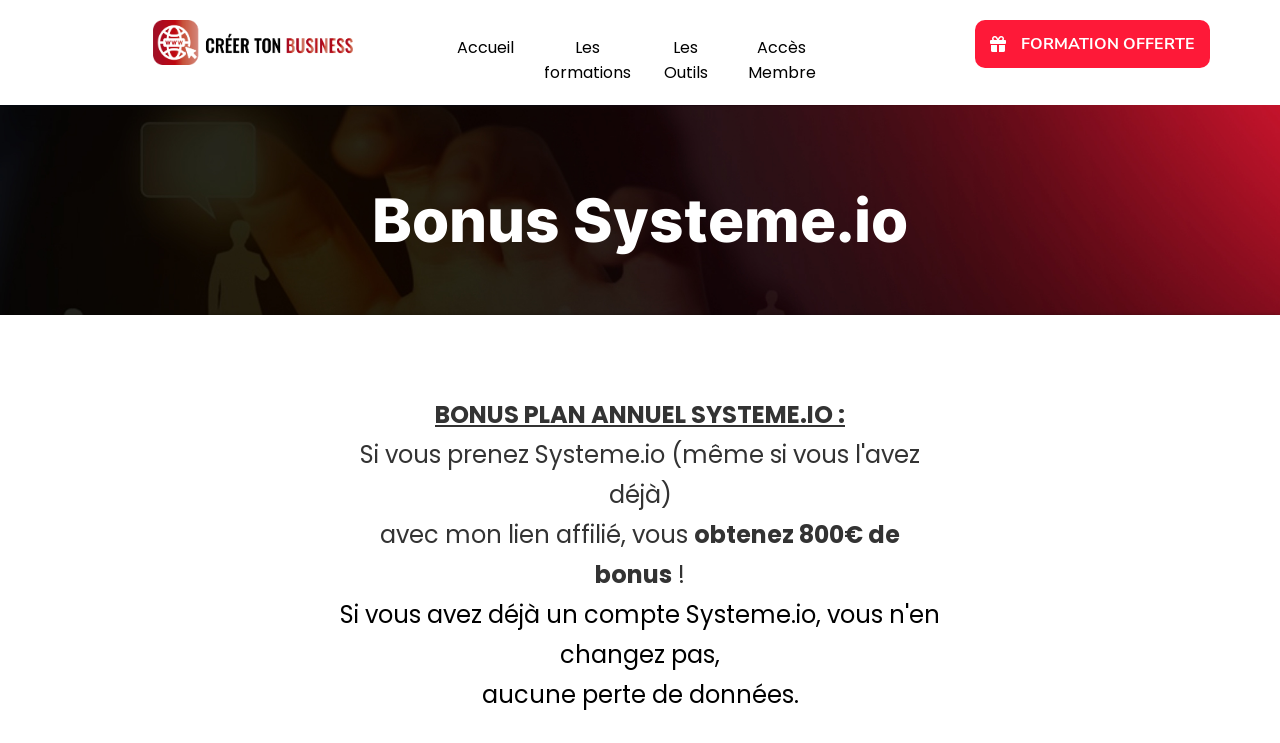

--- FILE ---
content_type: text/html; charset=UTF-8
request_url: https://www.creertonbusiness.com/offre-abonnement-systemeio
body_size: 37071
content:
<!DOCTYPE html><!-- Created with https://systeme.io --><html lang="fr"><head><link rel="icon" type="image/png" href="/1205/63ee3fc61996c_favi-468468copie.png"><link rel="apple-touch-icon" href="/1205/63ee3fc61996c_favi-468468copie.png"><meta charSet="utf-8"/><title data-react-helmet="true">OFFRE SPÉCIALE SYSTEMEIO</title><meta data-react-helmet="true" name="viewport" content="width=device-width, initial-scale=1"/><meta data-react-helmet="true" name="title" content="OFFRE SPÉCIALE SYSTEMEIO"/><meta data-react-helmet="true" name="description" content="Économisez 30% sur l&#x27;abonnement SystemeIO et obtenez 800€ de bonus exclusifs !"/><meta data-react-helmet="true" name="author" content="Christophe Bentz"/><meta data-react-helmet="true" name="keywords" content="systeme io, systemeIO, systeme.io, bonus systeme.io"/><meta data-react-helmet="true" property="og:image" content="https://d1yei2z3i6k35z.cloudfront.net/525/624ed7fcbb400_monoffre-new-ogimage.png"/><meta data-react-helmet="true" property="og:image:alt" content="OFFRE SPÉCIALE SYSTEMEIO"/><meta data-react-helmet="true" property="og:title" content="OFFRE SPÉCIALE SYSTEMEIO"/><meta data-react-helmet="true" property="og:description" content="Économisez 30% sur l&#x27;abonnement SystemeIO et obtenez 800€ de bonus exclusifs !"/><meta data-react-helmet="true" property="og:url" content="https://www.creertonbusiness.com/offre-abonnement-systemeio"/><style data-styled="" data-styled-version="6.1.13">.gIxsoq{display:flex!important;flex-direction:column;align-items:center;justify-content:center;color:#fff;font-family:inherit;font-weight:inherit;font-style:inherit;background:rgba(1, 116, 199, 1);border:none;text-align:center;padding:9px 25px;cursor:pointer;opacity:1;word-break:break-word;align-self:center;outline:none;transition:0.3s;display:inline-block;text-decoration:none;box-sizing:border-box;color:rgba(255, 255, 255, 1);width:auto;padding:9px 25px 9px 25px;font-size:24px;align-self:center;font-style:normal;font-family:Inter;font-weight:800;line-height:32px;background-color:rgba(254, 25, 56, 1);border-top-left-radius:5px;border-top-right-radius:5px;border-bottom-left-radius:5px;border-bottom-right-radius:5px;}/*!sc*/
.gIxsoq:disabled{cursor:not-allowed;opacity:0.7;}/*!sc*/
.gIxsoq:hover{color:rgba(255, 255, 255, 1);}/*!sc*/
@media only screen and (max-width: 800px){.gIxsoq{padding:5px 5px 5px 5px;}}/*!sc*/
.lgVfyO{display:flex!important;flex-direction:column;align-items:center;justify-content:center;color:#fff;font-family:inherit;font-weight:inherit;font-style:inherit;background:rgba(1, 116, 199, 1);border:none;text-align:center;padding:9px 25px;cursor:pointer;opacity:1;word-break:break-word;align-self:center;outline:none;transition:0.3s;display:inline-block;text-decoration:none;box-sizing:border-box;color:rgba(255, 255, 255, 1);width:100%;padding:5px 10px 5px 10px;font-size:18px;align-self:center;box-shadow:0px 1px 5px 0px rgba(0, 0, 0, 0.2);font-style:normal;background:rgba(126, 211, 33, 1);font-family:Inter;font-weight:800;border-color:rgba(126, 211, 33, 1);border-style:solid;border-width:3px;border-top-left-radius:3px;border-top-right-radius:3px;border-bottom-left-radius:3px;border-bottom-right-radius:3px;border-top-width:0;border-left-width:0;border-right-width:0;}/*!sc*/
.lgVfyO:disabled{cursor:not-allowed;opacity:0.7;}/*!sc*/
.lgVfyO:hover{color:rgba(255, 255, 255, 1);}/*!sc*/
@media only screen and (max-width: 800px){.lgVfyO{width:100%;padding:5px 5px 5px 5px;font-size:20px;align-self:center;box-shadow:none;}}/*!sc*/
.junGYY{display:flex!important;flex-direction:column;align-items:center;justify-content:center;color:#fff;font-family:inherit;font-weight:inherit;font-style:inherit;background:rgba(1, 116, 199, 1);border:none;text-align:center;padding:9px 25px;cursor:pointer;opacity:1;word-break:break-word;align-self:center;outline:none;transition:0.3s;color:rgba(255, 255, 255, 1);width:100%;padding:13px 25px 13px 25px;font-size:22px;align-self:center;font-style:normal;font-family:Inter;font-weight:800;border-color:rgba(58, 146, 76, 1);border-style:solid;border-width:2px;background-color:rgba(72, 183, 95, 1);border-top-left-radius:0px;border-top-right-radius:0px;border-bottom-left-radius:0px;border-bottom-right-radius:0px;border-top-width:0;border-left-width:0;border-right-width:0;}/*!sc*/
.junGYY:disabled{cursor:not-allowed;opacity:0.7;}/*!sc*/
.junGYY:hover{color:rgba(255, 255, 255, 1);}/*!sc*/
@media only screen and (max-width: 800px){.junGYY{color:rgba(255, 255, 255, 1);width:100%;padding:10px 5px 10px 5px;font-size:20px;align-self:center;font-family:Open Sans;border-color:rgba(58, 146, 76, 1);border-style:solid;border-width:2px;background-color:rgba(72, 183, 95, 1);border-top-left-radius:0px;border-top-right-radius:0px;border-bottom-left-radius:0px;border-bottom-right-radius:0px;border-top-width:0;border-left-width:0;border-right-width:0;}.junGYY:hover{color:rgba(255, 255, 255, 1);}}/*!sc*/
.gelCho{display:flex!important;flex-direction:column;align-items:center;justify-content:center;color:#fff;font-family:inherit;font-weight:inherit;font-style:inherit;background:rgba(1, 116, 199, 1);border:none;text-align:center;padding:9px 25px;cursor:pointer;opacity:1;word-break:break-word;align-self:center;outline:none;transition:0.3s;color:rgba(255, 255, 255, 1);width:100%;padding:6px 100px 7px 100px;font-size:24px;font-family:Raleway;background-color:rgba(243, 163, 68, 1);border-top-left-radius:0px;border-top-right-radius:0px;border-bottom-left-radius:0px;border-bottom-right-radius:0px;}/*!sc*/
.gelCho:disabled{cursor:not-allowed;opacity:0.7;}/*!sc*/
.gelCho:hover{color:rgba(255, 255, 255, 1);}/*!sc*/
@media only screen and (max-width: 800px){.gelCho{color:rgba(255, 255, 255, 1);width:100%;padding:5px 5px 5px 5px;font-size:24px;font-family:Raleway;background-color:rgba(243, 163, 68, 1);border-top-left-radius:0px;border-top-right-radius:0px;border-bottom-left-radius:0px;border-bottom-right-radius:0px;}.gelCho:hover{color:rgba(255, 255, 255, 1);}}/*!sc*/
data-styled.g1[id="sc-blHHSb"]{content:"gIxsoq,lgVfyO,junGYY,gelCho,"}/*!sc*/
.ixPuFJ{flex-basis:100%;font-size:-1px;font-family:Inter;font-style:normal;font-weight:800;}/*!sc*/
@media only screen and (max-width: 800px){.ixPuFJ{font-size:-1px;}}/*!sc*/
.hDVnuH{flex-basis:100%;color:rgba(255,255,255,0.8);font-size:18px;}/*!sc*/
@media only screen and (max-width: 800px){.hDVnuH{font-size:14px;}}/*!sc*/
data-styled.g2[id="sc-gtLWhw"]{content:"ixPuFJ,hDVnuH,"}/*!sc*/
.Youst{display:flex;flex-direction:row;align-items:center;justify-content:center;}/*!sc*/
data-styled.g3[id="sc-egkSDF"]{content:"Youst,"}/*!sc*/
.bqiszz{margin-left:0;margin-right:15px;}/*!sc*/
data-styled.g4[id="sc-fAUdSK"]{content:"bqiszz,"}/*!sc*/
.hppCOT{position:absolute;z-index:0;height:100%;width:100%;top:0;left:0;z-index:-1;filter:blur(0px);background-size:initial;background-position:50% 50%;background-repeat:repeat;background-attachment:initial;background-color:rgba(244, 244, 244, 1);background-image:none;}/*!sc*/
@media only screen and (max-width: 800px){.hppCOT{background-image:none;}}/*!sc*/
data-styled.g75[id="sc-gvlNCs"]{content:"hppCOT,"}/*!sc*/
.hIXvue{position:relative;width:100%;}/*!sc*/
data-styled.g76[id="sc-bCztur"]{content:"hIXvue,"}/*!sc*/
.htZepq{word-break:break-word;transition:box-shadow 0.1s ease-in-out;flex-basis:inherit;font-size:60px;color:rgba(0, 0, 0, 1);font-family:Inter;font-weight:800;font-style:normal;text-align:center;line-height:70px;padding-top:0px;padding-right:0px;padding-bottom:0px;padding-left:0px;}/*!sc*/
.htZepq a{color:rgba(74, 144, 226, 1);}/*!sc*/
.htZepq a>span{color:rgba(74, 144, 226, 1);}/*!sc*/
.htZepq a:hover{box-shadow:inset 0 -1px 0;}/*!sc*/
.htZepq a>span:hover{box-shadow:inset 0 -1px 0;}/*!sc*/
.htZepq strong{font-weight:bold;}/*!sc*/
@media only screen and (max-width: 800px){.htZepq{padding-top:0px;padding-right:0px;padding-bottom:0px;padding-left:0px;font-size:30px;font-family:inherit;font-weight:800;font-style:normal;text-align:center;line-height:38px;}}/*!sc*/
.htZepq p:empty::after{content:' ';white-space:pre;}/*!sc*/
.jWKAau{word-break:break-word;transition:box-shadow 0.1s ease-in-out;flex-basis:inherit;font-size:24px;color:rgba(0, 0, 0, 1);font-family:Poppins;font-weight:400;font-style:normal;text-align:center;line-height:40px;padding-top:0px;padding-right:0px;padding-bottom:0px;padding-left:0px;}/*!sc*/
.jWKAau a{color:rgba(74, 144, 226, 1);}/*!sc*/
.jWKAau a>span{color:rgba(74, 144, 226, 1);}/*!sc*/
.jWKAau a:hover{box-shadow:inset 0 -1px 0;}/*!sc*/
.jWKAau a>span:hover{box-shadow:inset 0 -1px 0;}/*!sc*/
.jWKAau strong{font-weight:bold;}/*!sc*/
@media only screen and (max-width: 800px){.jWKAau{padding-top:0px;padding-right:0px;padding-bottom:0px;padding-left:0px;font-size:18px;font-weight:400;font-style:normal;text-align:center;line-height:18px;}}/*!sc*/
.jWKAau p:empty::after{content:' ';white-space:pre;}/*!sc*/
.jOBbom{word-break:break-word;transition:box-shadow 0.1s ease-in-out;flex-basis:inherit;font-size:24px;color:rgba(0, 0, 0, 1);font-family:Poppins;font-weight:400;font-style:normal;text-align:center;line-height:40px;padding-top:0px;padding-right:0px;padding-bottom:0px;padding-left:0px;}/*!sc*/
.jOBbom a{color:rgba(74, 144, 226, 1);}/*!sc*/
.jOBbom a>span{color:rgba(74, 144, 226, 1);}/*!sc*/
.jOBbom a:hover{box-shadow:inset 0 -1px 0;}/*!sc*/
.jOBbom a>span:hover{box-shadow:inset 0 -1px 0;}/*!sc*/
.jOBbom strong{font-weight:bold;}/*!sc*/
@media only screen and (max-width: 800px){.jOBbom{padding-top:0px;padding-right:0px;padding-bottom:0px;padding-left:0px;font-size:14px;font-weight:400;font-style:normal;text-align:center;line-height:14px;}}/*!sc*/
.jOBbom p:empty::after{content:' ';white-space:pre;}/*!sc*/
.ixZSCg{word-break:break-word;transition:box-shadow 0.1s ease-in-out;flex-basis:inherit;font-size:24px;color:rgba(0, 0, 0, 1);font-family:Poppins;font-weight:400;font-style:normal;text-align:center;line-height:31px;padding-top:0px;padding-right:0px;padding-bottom:0px;padding-left:0px;}/*!sc*/
.ixZSCg a{color:rgba(74, 144, 226, 1);}/*!sc*/
.ixZSCg a>span{color:rgba(74, 144, 226, 1);}/*!sc*/
.ixZSCg a:hover{box-shadow:inset 0 -1px 0;}/*!sc*/
.ixZSCg a>span:hover{box-shadow:inset 0 -1px 0;}/*!sc*/
.ixZSCg strong{font-weight:bold;}/*!sc*/
@media only screen and (max-width: 800px){.ixZSCg{padding-top:0px;padding-right:0px;padding-bottom:0px;padding-left:0px;font-size:16px;font-weight:400;font-style:normal;text-align:center;line-height:21px;}}/*!sc*/
.ixZSCg p:empty::after{content:' ';white-space:pre;}/*!sc*/
.dgbvTE{word-break:break-word;transition:box-shadow 0.1s ease-in-out;flex-basis:inherit;font-size:24px;font-family:Poppins;font-weight:400;font-style:normal;text-align:center;line-height:38.4px;}/*!sc*/
.dgbvTE a{color:rgba(74, 144, 226, 1);}/*!sc*/
.dgbvTE a>span{color:rgba(74, 144, 226, 1);}/*!sc*/
.dgbvTE a:hover{box-shadow:inset 0 -1px 0;}/*!sc*/
.dgbvTE a>span:hover{box-shadow:inset 0 -1px 0;}/*!sc*/
.dgbvTE strong{font-weight:bold;}/*!sc*/
.dgbvTE h1,.dgbvTE h2,.dgbvTE h3,.dgbvTE h4,.dgbvTE h5,.dgbvTE h6{font-size:24px;font-family:Poppins;font-weight:400;font-style:normal;text-align:center;line-height:38.4px;}/*!sc*/
@media only screen and (max-width: 800px){.dgbvTE{font-size:14px;font-family:Poppins;text-align:center;line-height:19px;}.dgbvTE h1,.dgbvTE h2,.dgbvTE h3,.dgbvTE h4,.dgbvTE h5,.dgbvTE h6{font-size:14px;font-family:Poppins;text-align:center;line-height:19px;}}/*!sc*/
.dgbvTE p:empty::after{content:' ';white-space:pre;}/*!sc*/
.fSXwPE{word-break:break-word;transition:box-shadow 0.1s ease-in-out;flex-basis:inherit;font-size:24px;font-family:Poppins;font-weight:400;font-style:normal;text-align:center;line-height:38.4px;}/*!sc*/
.fSXwPE a{color:rgba(74, 144, 226, 1);}/*!sc*/
.fSXwPE a>span{color:rgba(74, 144, 226, 1);}/*!sc*/
.fSXwPE a:hover{box-shadow:inset 0 -1px 0;}/*!sc*/
.fSXwPE a>span:hover{box-shadow:inset 0 -1px 0;}/*!sc*/
.fSXwPE strong{font-weight:bold;}/*!sc*/
.fSXwPE h1,.fSXwPE h2,.fSXwPE h3,.fSXwPE h4,.fSXwPE h5,.fSXwPE h6{font-size:24px;font-family:Poppins;font-weight:400;font-style:normal;text-align:center;line-height:38.4px;}/*!sc*/
@media only screen and (max-width: 800px){.fSXwPE{font-size:22px;font-family:Poppins;text-align:center;line-height:22px;}.fSXwPE h1,.fSXwPE h2,.fSXwPE h3,.fSXwPE h4,.fSXwPE h5,.fSXwPE h6{font-size:22px;font-family:Poppins;text-align:center;line-height:22px;}}/*!sc*/
.fSXwPE p:empty::after{content:' ';white-space:pre;}/*!sc*/
.jLUnQa{word-break:break-word;transition:box-shadow 0.1s ease-in-out;flex-basis:inherit;font-size:18px;color:rgba(0, 0, 0, 1);font-family:Poppins;font-weight:400;font-style:normal;text-align:center;line-height:23px;padding-top:0px;padding-right:0px;padding-bottom:0px;padding-left:0px;}/*!sc*/
.jLUnQa a{color:rgba(74, 144, 226, 1);}/*!sc*/
.jLUnQa a>span{color:rgba(74, 144, 226, 1);}/*!sc*/
.jLUnQa a:hover{box-shadow:inset 0 -1px 0;}/*!sc*/
.jLUnQa a>span:hover{box-shadow:inset 0 -1px 0;}/*!sc*/
.jLUnQa strong{font-weight:bold;}/*!sc*/
@media only screen and (max-width: 800px){.jLUnQa{padding-top:0px;padding-right:0px;padding-bottom:0px;padding-left:0px;font-size:13px;font-weight:400;font-style:normal;text-align:center;line-height:15px;}}/*!sc*/
.jLUnQa p:empty::after{content:' ';white-space:pre;}/*!sc*/
.gOHFib{word-break:break-word;transition:box-shadow 0.1s ease-in-out;flex-basis:inherit;font-size:24px;color:rgba(0, 0, 0, 1);font-family:Poppins;font-weight:400;font-style:normal;text-align:center;line-height:31px;padding-top:0px;padding-right:0px;padding-bottom:0px;padding-left:0px;}/*!sc*/
.gOHFib a{color:rgba(74, 144, 226, 1);}/*!sc*/
.gOHFib a>span{color:rgba(74, 144, 226, 1);}/*!sc*/
.gOHFib a:hover{box-shadow:inset 0 -1px 0;}/*!sc*/
.gOHFib a>span:hover{box-shadow:inset 0 -1px 0;}/*!sc*/
.gOHFib strong{font-weight:bold;}/*!sc*/
@media only screen and (max-width: 800px){.gOHFib{padding-top:0px;padding-right:0px;padding-bottom:0px;padding-left:0px;font-size:22px;font-weight:400;font-style:normal;text-align:center;line-height:30px;}}/*!sc*/
.gOHFib p:empty::after{content:' ';white-space:pre;}/*!sc*/
.gmbmWu{word-break:break-word;transition:box-shadow 0.1s ease-in-out;flex-basis:inherit;font-size:20px;color:rgba(0, 0, 0, 1);font-family:Poppins;font-weight:400;font-style:normal;text-align:center;line-height:26px;padding-top:0px;padding-right:0px;padding-bottom:0px;padding-left:0px;}/*!sc*/
.gmbmWu a{color:rgba(74, 144, 226, 1);}/*!sc*/
.gmbmWu a>span{color:rgba(74, 144, 226, 1);}/*!sc*/
.gmbmWu a:hover{box-shadow:inset 0 -1px 0;}/*!sc*/
.gmbmWu a>span:hover{box-shadow:inset 0 -1px 0;}/*!sc*/
.gmbmWu strong{font-weight:bold;}/*!sc*/
@media only screen and (max-width: 800px){.gmbmWu{padding-top:0px;padding-right:0px;padding-bottom:0px;padding-left:0px;font-size:16px;font-weight:400;font-style:normal;text-align:center;line-height:21px;}}/*!sc*/
.gmbmWu p:empty::after{content:' ';white-space:pre;}/*!sc*/
.kgBXUd{word-break:break-word;transition:box-shadow 0.1s ease-in-out;flex-basis:inherit;font-size:13px;color:rgba(0, 0, 0, 1);font-family:Poppins;font-weight:400;font-style:normal;text-align:center;line-height:17px;padding-top:0px;padding-right:0px;padding-bottom:0px;padding-left:0px;}/*!sc*/
.kgBXUd a{color:rgba(74, 144, 226, 1);}/*!sc*/
.kgBXUd a>span{color:rgba(74, 144, 226, 1);}/*!sc*/
.kgBXUd a:hover{box-shadow:inset 0 -1px 0;}/*!sc*/
.kgBXUd a>span:hover{box-shadow:inset 0 -1px 0;}/*!sc*/
.kgBXUd strong{font-weight:bold;}/*!sc*/
@media only screen and (max-width: 800px){.kgBXUd{padding-top:0px;padding-right:0px;padding-bottom:0px;padding-left:0px;font-size:8px;font-weight:400;font-style:normal;text-align:center;line-height:10px;}}/*!sc*/
.kgBXUd p:empty::after{content:' ';white-space:pre;}/*!sc*/
.jYiYKK{word-break:break-word;transition:box-shadow 0.1s ease-in-out;flex-basis:inherit;font-size:50px;color:rgba(0, 0, 0, 1);font-family:Poppins;font-weight:400;font-style:normal;text-align:center;line-height:65px;padding-top:0px;padding-right:0px;padding-bottom:0px;padding-left:0px;}/*!sc*/
.jYiYKK a{color:rgba(74, 144, 226, 1);}/*!sc*/
.jYiYKK a>span{color:rgba(74, 144, 226, 1);}/*!sc*/
.jYiYKK a:hover{box-shadow:inset 0 -1px 0;}/*!sc*/
.jYiYKK a>span:hover{box-shadow:inset 0 -1px 0;}/*!sc*/
.jYiYKK strong{font-weight:bold;}/*!sc*/
@media only screen and (max-width: 800px){.jYiYKK{padding-top:0px;padding-right:0px;padding-bottom:0px;padding-left:0px;font-size:25px;font-weight:400;font-style:normal;text-align:center;line-height:30px;}}/*!sc*/
.jYiYKK p:empty::after{content:' ';white-space:pre;}/*!sc*/
.irhulr{word-break:break-word;transition:box-shadow 0.1s ease-in-out;flex-basis:inherit;font-size:20px;color:rgba(0, 0, 0, 1);font-family:Poppins;font-weight:400;font-style:normal;text-align:left;line-height:34px;padding-top:5px;padding-right:5px;padding-bottom:5px;padding-left:5px;}/*!sc*/
.irhulr a{color:rgba(74, 144, 226, 1);}/*!sc*/
.irhulr a>span{color:rgba(74, 144, 226, 1);}/*!sc*/
.irhulr a:hover{box-shadow:inset 0 -1px 0;}/*!sc*/
.irhulr a>span:hover{box-shadow:inset 0 -1px 0;}/*!sc*/
.irhulr strong{font-weight:bold;}/*!sc*/
@media only screen and (max-width: 800px){.irhulr{font-size:18px;font-family:Poppins;font-weight:400;font-style:normal;text-align:left;line-height:28px;}}/*!sc*/
.irhulr p:empty::after{content:' ';white-space:pre;}/*!sc*/
.lmmjli{word-break:break-word;transition:box-shadow 0.1s ease-in-out;flex-basis:inherit;font-size:20px;color:rgba(0, 0, 0, 1);font-family:Poppins;font-weight:400;font-style:normal;text-align:left;line-height:26px;padding-top:0px;padding-right:0px;padding-bottom:0px;padding-left:0px;}/*!sc*/
.lmmjli a{color:rgba(74, 144, 226, 1);}/*!sc*/
.lmmjli a>span{color:rgba(74, 144, 226, 1);}/*!sc*/
.lmmjli a:hover{box-shadow:inset 0 -1px 0;}/*!sc*/
.lmmjli a>span:hover{box-shadow:inset 0 -1px 0;}/*!sc*/
.lmmjli strong{font-weight:bold;}/*!sc*/
@media only screen and (max-width: 800px){.lmmjli{padding-top:0px;padding-right:0px;padding-bottom:0px;padding-left:0px;font-size:16px;font-weight:400;font-style:normal;text-align:left;line-height:21px;}}/*!sc*/
.lmmjli p:empty::after{content:' ';white-space:pre;}/*!sc*/
.ikVNRt{word-break:break-word;transition:box-shadow 0.1s ease-in-out;flex-basis:inherit;font-size:14px;color:rgba(0, 0, 0, 1);font-family:Poppins;font-weight:400;font-style:normal;text-align:center;line-height:18px;padding-top:0px;padding-right:0px;padding-bottom:0px;padding-left:0px;}/*!sc*/
.ikVNRt a{color:rgba(74, 144, 226, 1);}/*!sc*/
.ikVNRt a>span{color:rgba(74, 144, 226, 1);}/*!sc*/
.ikVNRt a:hover{box-shadow:inset 0 -1px 0;}/*!sc*/
.ikVNRt a>span:hover{box-shadow:inset 0 -1px 0;}/*!sc*/
.ikVNRt strong{font-weight:bold;}/*!sc*/
@media only screen and (max-width: 800px){.ikVNRt{padding-top:0px;padding-right:0px;padding-bottom:0px;padding-left:0px;font-size:11px;font-weight:400;font-style:normal;text-align:center;line-height:14px;}}/*!sc*/
.ikVNRt p:empty::after{content:' ';white-space:pre;}/*!sc*/
.cCQilZ{word-break:break-word;transition:box-shadow 0.1s ease-in-out;flex-basis:inherit;font-size:31px;color:rgba(0, 0, 0, 1);font-family:Raleway;font-weight:400;font-style:normal;text-align:center;line-height:45px;padding-top:0px;padding-right:0px;padding-bottom:0px;padding-left:0px;}/*!sc*/
.cCQilZ a{color:rgba(74, 144, 226, 1);}/*!sc*/
.cCQilZ a>span{color:rgba(74, 144, 226, 1);}/*!sc*/
.cCQilZ a:hover{box-shadow:inset 0 -1px 0;}/*!sc*/
.cCQilZ a>span:hover{box-shadow:inset 0 -1px 0;}/*!sc*/
.cCQilZ strong{font-weight:bold;}/*!sc*/
@media only screen and (max-width: 800px){.cCQilZ{padding-top:0px;padding-right:0px;padding-bottom:0px;padding-left:0px;font-size:16px;font-weight:400;font-style:normal;text-align:center;line-height:21px;}}/*!sc*/
.cCQilZ p:empty::after{content:' ';white-space:pre;}/*!sc*/
.bSMllf{word-break:break-word;transition:box-shadow 0.1s ease-in-out;flex-basis:inherit;font-size:15px;color:rgba(0, 0, 0, 1);font-family:Poppins;font-weight:400;font-style:normal;text-align:center;line-height:20px;padding-top:0px;padding-right:0px;padding-bottom:0px;padding-left:0px;background-color:rgba(155, 155, 155, 0);}/*!sc*/
.bSMllf a{color:rgba(74, 144, 226, 1);}/*!sc*/
.bSMllf a>span{color:rgba(74, 144, 226, 1);}/*!sc*/
.bSMllf a:hover{box-shadow:inset 0 -1px 0;}/*!sc*/
.bSMllf a>span:hover{box-shadow:inset 0 -1px 0;}/*!sc*/
.bSMllf strong{font-weight:bold;}/*!sc*/
@media only screen and (max-width: 800px){.bSMllf{padding-top:0px;padding-right:0px;padding-bottom:0px;padding-left:0px;font-size:16px;font-weight:400;font-style:normal;text-align:center;line-height:21px;}}/*!sc*/
.bSMllf p:empty::after{content:' ';white-space:pre;}/*!sc*/
data-styled.g85[id="sc-jlHfjz"]{content:"htZepq,jWKAau,jOBbom,ixZSCg,dgbvTE,fSXwPE,jLUnQa,gOHFib,gmbmWu,kgBXUd,jYiYKK,irhulr,lmmjli,ikVNRt,cCQilZ,bSMllf,"}/*!sc*/
.bErYII{display:flex;flex-direction:column;grid-column-start:1;grid-column-end:13;align-self:flex-start;}/*!sc*/
@media only screen and (max-width: 800px){.bErYII{align-self:unset;width:100%;grid-column-start:1;grid-column-end:12;padding-left:0;padding-right:0;}}/*!sc*/
.eovXqT{display:flex;flex-direction:column;grid-column-start:1;grid-column-end:5;align-self:flex-start;}/*!sc*/
@media only screen and (max-width: 800px){.eovXqT{align-self:unset;width:100%;grid-column-start:1;grid-column-end:12;padding-left:0;padding-right:0;}}/*!sc*/
.fUPZTH{display:flex;flex-direction:column;grid-column-start:5;grid-column-end:9;align-self:flex-start;}/*!sc*/
@media only screen and (max-width: 800px){.fUPZTH{align-self:unset;width:100%;grid-column-start:1;grid-column-end:12;padding-left:0;padding-right:0;}}/*!sc*/
.YrTCI{display:flex;flex-direction:column;grid-column-start:9;grid-column-end:13;align-self:flex-start;}/*!sc*/
@media only screen and (max-width: 800px){.YrTCI{align-self:unset;width:100%;grid-column-start:1;grid-column-end:12;padding-left:0;padding-right:0;}}/*!sc*/
.cqGNQU{display:flex;flex-direction:column;grid-column-start:1;grid-column-end:5;align-self:flex-start;}/*!sc*/
.ftanqE{display:flex;flex-direction:column;grid-column-start:5;grid-column-end:9;align-self:flex-start;}/*!sc*/
.buHQdD{display:flex;flex-direction:column;grid-column-start:9;grid-column-end:13;align-self:flex-start;}/*!sc*/
data-styled.g88[id="sc-gFtjaa"]{content:"bErYII,eovXqT,fUPZTH,YrTCI,cqGNQU,ftanqE,buHQdD,"}/*!sc*/
.gCPPHn{display:grid;grid-gap:10px;padding-top:10px;padding-right:10px;padding-bottom:10px;padding-left:10px;}/*!sc*/
@media only screen and (max-width: 800px){.gCPPHn{padding-top:0px;padding-right:0px;padding-bottom:0px;padding-left:0px;}}/*!sc*/
data-styled.g112[id="sc-txhaY"]{content:"gCPPHn,"}/*!sc*/
.ijRWUs{transform:none;transition:transform 0.3s;display:inline-block;}/*!sc*/
@media only screen and (max-width: 800px){.ijRWUs{display:inline-block;}}/*!sc*/
data-styled.g113[id="sc-ePpfBx"]{content:"ijRWUs,"}/*!sc*/
.btjhGC{height:0;overflow:hidden;}/*!sc*/
data-styled.g114[id="sc-dwGkES"]{content:"btjhGC,"}/*!sc*/
.mDHxg{position:relative;display:flex;justify-content:space-between;align-items:center;font-size:22px;color:rgba(255, 255, 255, 1);cursor:pointer;}/*!sc*/
@media only screen and (max-width: 800px){.mDHxg{font-size:16px;}}/*!sc*/
data-styled.g115[id="sc-hSyjfr"]{content:"mDHxg,"}/*!sc*/
.YMoES{border-radius:5px;background-color:rgba(254, 25, 56, 1);padding-top:15px;padding-right:15px;padding-bottom:15px;padding-left:20px;}/*!sc*/
@media only screen and (max-width: 800px){.YMoES{padding-top:10px;padding-right:10px;padding-bottom:10px;padding-left:15px;}}/*!sc*/
data-styled.g116[id="sc-kLJHhQ"]{content:"YMoES,"}/*!sc*/
.dZhzvn{position:relative;}/*!sc*/
data-styled.g118[id="sc-gohMHu"]{content:"dZhzvn,"}/*!sc*/
.cYuEnS{display:block;max-width:100%;object-fit:contain;width:200px;}/*!sc*/
@media only screen and (max-width: 800px){.cYuEnS{width:200px;}}/*!sc*/
.bHqizI{display:block;max-width:100%;object-fit:contain;width:118px;height:100%;}/*!sc*/
.iCwGxx{display:block;max-width:100%;object-fit:contain;width:85px;height:100%;}/*!sc*/
.cESuMW{display:block;max-width:100%;object-fit:contain;width:71px;height:100%;}/*!sc*/
data-styled.g139[id="sc-kHhQGl"]{content:"cYuEnS,bHqizI,iCwGxx,cESuMW,"}/*!sc*/
.glFtrg{align-self:center;}/*!sc*/
@media only screen and (max-width: 800px){.glFtrg{align-self:flex-start;}}/*!sc*/
.dEZueG{align-self:center;}/*!sc*/
data-styled.g140[id="sc-kyexYT"]{content:"glFtrg,dEZueG,"}/*!sc*/
.kPbOTF{position:relative;display:block;height:0;overflow:visible;padding-bottom:22.52%;}/*!sc*/
.cLUMcv{position:relative;display:contents;}/*!sc*/
data-styled.g141[id="sc-PBvYm"]{content:"kPbOTF,cLUMcv,"}/*!sc*/
.crwYQL{width:100%;max-width:30px;}/*!sc*/
@media only screen and (max-width: 800px){.crwYQL{max-width:px;}}/*!sc*/
data-styled.g149[id="sc-cJTOIK"]{content:"crwYQL,"}/*!sc*/
.euMASl{outline:none;display:flex;background-color:transparent;border:none;padding:0;cursor:pointer;text-align:center;font-size:16px;color:rgba(0, 0, 0, 1);transition:box-shadow 0.1s ease-in-out;}/*!sc*/
.euMASl:hover{color:rgba(255, 182, 25, 1);text-decoration-line:underline;text-decoration-thickness:3px;text-underline-offset:10px;}/*!sc*/
@media only screen and (max-width: 800px){.euMASl{line-height:31px;transition:box-shadow 0.1s ease-in-out;}}/*!sc*/
data-styled.g150[id="sc-dIMGom"]{content:"euMASl,"}/*!sc*/
.efLDMA{min-height:20px;display:flex;justify-content:center;padding-top:0px;padding-right:0px;padding-bottom:0px;padding-left:0px;}/*!sc*/
@media only screen and (max-width: 800px){.efLDMA{display:none;justify-content:center;padding-top:0px;padding-right:0px;padding-bottom:0px;padding-left:0px;}}/*!sc*/
data-styled.g151[id="sc-ieEEOL"]{content:"efLDMA,"}/*!sc*/
.emWHky{display:block;width:33px;height:4px;position:relative;border-radius:3px;z-index:1;transform-origin:4px 0;transition:transform 0.5s cubic-bezier(0.77, 0.2, 0.05, 1),background 0.5s cubic-bezier(0.77, 0.2, 0.05, 1),opacity 0.55s ease,background-color 0.3s 0.15s ease-in;background-color:rgba(255, 182, 25, 1);}/*!sc*/
.emWHky:not(:last-child){margin-bottom:5px;}/*!sc*/
data-styled.g152[id="sc-kXQcRk"]{content:"emWHky,"}/*!sc*/
.cEstJu{display:none;position:relative;padding-top:0px;padding-right:0px;padding-bottom:0px;padding-left:0px;z-index:0;cursor:pointer;justify-content:flex-end;align-self:end;flex-direction:column;}/*!sc*/
@media only screen and (max-width: 800px){.cEstJu{display:flex;padding-top:0px;padding-right:0px;padding-bottom:0px;padding-left:0px;}}/*!sc*/
.cEstJu span:first-child{transform-origin:0 0;}/*!sc*/
.cEstJu span:nth-last-child(1){transform-origin:0 100%;}/*!sc*/
data-styled.g153[id="sc-eemrSN"]{content:"cEstJu,"}/*!sc*/
.clKIaH{display:flex;justify-content:flex-end;}/*!sc*/
data-styled.g154[id="sc-ehIYnC"]{content:"clKIaH,"}/*!sc*/
.RGSa{width:100%;list-style-type:none;list-style:none;}/*!sc*/
.RGSa ul{margin-left:25px;padding-left:0;}/*!sc*/
.RGSa li{list-style-type:none!important;list-style:none!important;margin-left:0!important;display:flex;align-items:baseline;min-height:18px;}/*!sc*/
.RGSa ul:last-of-type>div:last-of-type{margin-bottom:0;}/*!sc*/
.RGSa ul:last-of-type li:last-of-type{margin-bottom:0;}/*!sc*/
.RGSa li div{display:inline;position:relative;}/*!sc*/
.RGSa li>i{font-feature-settings:normal;margin-left:-25px;margin-right:10px;color:rgba(0, 0, 0, 1);font-size:18px;}/*!sc*/
data-styled.g163[id="sc-fmtPfW"]{content:"RGSa,"}/*!sc*/
.bmmduR{position:absolute;right:15px;top:15px;width:30px;height:30px;z-index:1;background:transparent;text-shadow:1px 1px 0 rgba(0, 0, 0, 0.7);transition:opacity 250ms ease-in-out;cursor:pointer;border:none;}/*!sc*/
.bmmduR:hover{opacity:0.5;}/*!sc*/
.bmmduR:before{content:' ';height:30px;width:2px;position:absolute;top:-2px;left:12px;right:0;bottom:0;background-color:#333;box-shadow:0px 0px 1px #fff;transform:rotate(45deg);}/*!sc*/
.bmmduR:after{content:' ';height:30px;width:2px;position:absolute;top:-2px;left:12px;right:0;bottom:0;background-color:#333;box-shadow:0px 0px 1px #fff;transform:rotate(-45deg);}/*!sc*/
data-styled.g185[id="sc-bZABGC"]{content:"bmmduR,"}/*!sc*/
.lfdfYa{min-height:100px;max-height:inherit;}/*!sc*/
data-styled.g186[id="sc-eMIsOp"]{content:"lfdfYa,"}/*!sc*/
.kCLmVB{border-radius:6px;position:relative;transition:transform 0.3s ease-out;display:block;max-width:1200px;max-height:calc(100vh - 40px);overflow:hidden;width:600px;border-top-left-radius:6px;border-top-right-radius:px;border-bottom-left-radius:6px;border-bottom-right-radius:6px;border-style:solid;border-width:1px;border-color:rgba(155, 155, 155, 0.25);background:rgba(244, 244, 244, 1);box-shadow:0px 1px 5px 0px rgba(0, 0, 0, 0.2);}/*!sc*/
@media only screen and (max-width: 800px){.kCLmVB{width:350px;}}/*!sc*/
data-styled.g187[id="sc-gtBamE"]{content:"kCLmVB,"}/*!sc*/
.dAeSWk{overflow-y:auto;overflow-x:hidden;max-height:inherit;}/*!sc*/
@media only screen and (max-width: 800px){.dAeSWk{padding-top:5px;padding-right:5px;padding-bottom:5px;padding-left:5px;}}/*!sc*/
data-styled.g188[id="sc-rYtBv"]{content:"dAeSWk,"}/*!sc*/
.EHtFq{display:grid;position:relative;justify-content:space-between;grid-template-columns:repeat(12, 1fr);column-gap:20px;padding-top:0px;padding-right:20px;padding-bottom:0px;padding-left:20px;background-image:none;background-size:initial;background-position:50% 50%;background-repeat:repeat;background-attachment:initial;column-gap:unset!important;}/*!sc*/
@media only screen and (max-width: 800px){.EHtFq{padding-top:5px;padding-right:5px;padding-bottom:0px;padding-left:5px;}}/*!sc*/
@media only screen and (max-width: 800px){.EHtFq{display:flex;flex-direction:column;grid-template-columns:auto;background-image:none;}}/*!sc*/
.cImAFp{display:grid;position:relative;justify-content:space-between;grid-template-columns:repeat(12, 1fr);column-gap:20px;padding-top:10px;padding-right:10px;padding-bottom:10px;padding-left:10px;background-image:none;background-size:initial;background-position:50% 50%;background-repeat:repeat;background-attachment:initial;}/*!sc*/
@media only screen and (max-width: 800px){.cImAFp{padding-top:5px;padding-right:5px;padding-bottom:5px;padding-left:5px;}}/*!sc*/
@media only screen and (max-width: 800px){.cImAFp{display:flex;flex-direction:column;grid-template-columns:auto;background-image:none;}}/*!sc*/
.dhlBcT{display:grid;position:relative;justify-content:space-between;grid-template-columns:repeat(12, 1fr);column-gap:20px;padding-top:0px;padding-right:0px;padding-bottom:0px;padding-left:0px;background-image:none;background-size:initial;background-position:50% 50%;background-repeat:no-repeat;background-attachment:initial;column-gap:unset!important;}/*!sc*/
@media only screen and (max-width: 800px){.dhlBcT{padding-top:5px;padding-right:5px;padding-bottom:5px;padding-left:5px;}}/*!sc*/
@media only screen and (max-width: 800px){.dhlBcT{display:flex;flex-direction:column;grid-template-columns:auto;background-image:none;}}/*!sc*/
.firafL{display:grid;position:relative;justify-content:space-between;grid-template-columns:repeat(12, 1fr);column-gap:20px;padding-top:40px;padding-right:50px;padding-bottom:40px;padding-left:50px;background-image:none;background-size:initial;background-position:50% 50%;background-repeat:repeat;background-attachment:initial;column-gap:unset!important;}/*!sc*/
@media only screen and (max-width: 800px){.firafL{padding-top:5px;padding-right:5px;padding-bottom:5px;padding-left:5px;}}/*!sc*/
@media only screen and (max-width: 800px){.firafL{display:flex;flex-direction:column;grid-template-columns:auto;background-image:none;}}/*!sc*/
.jNdqMZ{display:grid;position:relative;justify-content:space-between;grid-template-columns:repeat(12, 1fr);column-gap:20px;background-color:rgba(103, 103, 104, 0);padding-top:20px;padding-right:10px;padding-bottom:20px;padding-left:10px;border-style:solid;border-width:3px;border-left-width:0;border-right-width:0;border-color:rgba(103, 103, 104, 0.08);background-image:none;background-size:initial;background-position:50% 50%;background-repeat:repeat;background-attachment:initial;column-gap:unset!important;}/*!sc*/
@media only screen and (max-width: 800px){.jNdqMZ{padding-top:5px;padding-right:5px;padding-bottom:5px;padding-left:5px;}}/*!sc*/
@media only screen and (max-width: 800px){.jNdqMZ{display:flex;flex-direction:column;grid-template-columns:auto;background-image:none;}}/*!sc*/
.dPRdpn{display:grid;position:relative;justify-content:space-between;grid-template-columns:repeat(12, 1fr);column-gap:20px;padding-top:10px;padding-right:10px;padding-bottom:10px;padding-left:10px;background-image:none;background-size:initial;background-position:50% 50%;background-repeat:repeat;background-attachment:initial;column-gap:unset!important;}/*!sc*/
@media only screen and (max-width: 800px){.dPRdpn{padding-top:5px;padding-right:5px;padding-bottom:5px;padding-left:5px;}}/*!sc*/
@media only screen and (max-width: 800px){.dPRdpn{display:flex;flex-direction:column;grid-template-columns:auto;background-image:none;}}/*!sc*/
.kcnXAs{display:grid;position:relative;justify-content:space-between;grid-template-columns:repeat(12, 1fr);column-gap:20px;padding-top:20px;padding-right:10px;padding-bottom:10px;padding-left:10px;background-image:none;background-size:initial;background-position:50% 50%;background-repeat:repeat;background-attachment:initial;column-gap:unset!important;}/*!sc*/
@media only screen and (max-width: 800px){.kcnXAs{padding-top:5px;padding-right:5px;padding-bottom:5px;padding-left:5px;}}/*!sc*/
@media only screen and (max-width: 800px){.kcnXAs{display:flex;flex-direction:column;grid-template-columns:auto;background-image:none;}}/*!sc*/
.fQJsOP{display:grid;position:relative;justify-content:space-between;grid-template-columns:repeat(12, 1fr);column-gap:20px;padding-top:25px;padding-right:95px;padding-bottom:25px;padding-left:95px;background-image:none;background-size:initial;background-position:50% 50%;background-repeat:repeat;background-attachment:initial;column-gap:unset!important;}/*!sc*/
@media only screen and (max-width: 800px){.fQJsOP{padding-top:5px;padding-right:5px;padding-bottom:5px;padding-left:5px;}}/*!sc*/
@media only screen and (max-width: 800px){.fQJsOP{display:flex;flex-direction:column;grid-template-columns:auto;background-image:none;}}/*!sc*/
.daTRSF{display:grid;position:relative;justify-content:space-between;grid-template-columns:repeat(12, 1fr);column-gap:20px;background-color:rgba(244, 244, 244, 1);padding-top:20px;padding-right:10px;padding-bottom:20px;padding-left:10px;border-style:solid;border-width:1px;border-color:rgba(155, 155, 155, 0.28);box-shadow:0px 1px 5px 0px rgba(0, 0, 0, 0.2);background-image:url("https://d1yei2z3i6k35z.cloudfront.net/1205/6478f1f087b45_HEADERCHRISTOPHE.jpg");background-size:initial;background-position:50% 50%;background-repeat:repeat;background-attachment:initial;column-gap:unset!important;}/*!sc*/
@media only screen and (max-width: 800px){.daTRSF{padding-top:5px;padding-right:5px;padding-bottom:5px;padding-left:5px;}}/*!sc*/
@media only screen and (max-width: 800px){.daTRSF{display:flex;flex-direction:column;grid-template-columns:auto;background-image:url("https://d1yei2z3i6k35z.cloudfront.net/1205/6478f1f087b45_HEADERCHRISTOPHE.jpg");}}/*!sc*/
.fLmFaz{display:grid;position:relative;justify-content:space-between;grid-template-columns:repeat(12, 1fr);column-gap:20px;padding-top:20px;padding-right:80px;padding-bottom:20px;padding-left:80px;background-image:none;background-size:initial;background-position:50% 50%;background-repeat:repeat;background-attachment:initial;column-gap:unset!important;}/*!sc*/
@media only screen and (max-width: 800px){.fLmFaz{padding-top:5px;padding-right:5px;padding-bottom:5px;padding-left:5px;}}/*!sc*/
@media only screen and (max-width: 800px){.fLmFaz{display:flex;flex-direction:column;grid-template-columns:auto;background-image:none;}}/*!sc*/
.gDxvaS{display:grid;position:relative;justify-content:space-between;grid-template-columns:repeat(12, 1fr);column-gap:20px;padding-top:20px;padding-right:10px;padding-bottom:20px;padding-left:10px;background-image:none;background-size:initial;background-position:50% 50%;background-repeat:repeat;background-attachment:initial;}/*!sc*/
@media only screen and (max-width: 800px){.gDxvaS{padding-top:5px;padding-right:5px;padding-bottom:5px;padding-left:5px;}}/*!sc*/
@media only screen and (max-width: 800px){.gDxvaS{background-image:none;}}/*!sc*/
.eYezYF{display:grid;position:relative;justify-content:space-between;grid-template-columns:repeat(12, 1fr);column-gap:20px;padding-top:20px;padding-right:10px;padding-bottom:20px;padding-left:10px;border-style:solid;border-top-width:0;border-left-width:0;border-right-width:0;border-color:rgba(103, 103, 104, 0.2);background-image:none;background-size:initial;background-position:50% 50%;background-repeat:repeat;background-attachment:initial;column-gap:unset!important;}/*!sc*/
@media only screen and (max-width: 800px){.eYezYF{padding-top:5px;padding-right:5px;padding-bottom:5px;padding-left:5px;}}/*!sc*/
@media only screen and (max-width: 800px){.eYezYF{display:flex;flex-direction:column;grid-template-columns:auto;background-image:none;}}/*!sc*/
.jlaqVD{display:grid;position:relative;justify-content:space-between;grid-template-columns:repeat(12, 1fr);column-gap:20px;padding-top:20px;padding-right:10px;padding-bottom:20px;padding-left:10px;background-image:none;background-size:initial;background-position:50% 50%;background-repeat:repeat;background-attachment:initial;column-gap:unset!important;}/*!sc*/
@media only screen and (max-width: 800px){.jlaqVD{padding-top:5px;padding-right:5px;padding-bottom:5px;padding-left:5px;}}/*!sc*/
@media only screen and (max-width: 800px){.jlaqVD{display:flex;flex-direction:column;grid-template-columns:auto;background-image:none;}}/*!sc*/
data-styled.g227[id="sc-ipgTxl"]{content:"EHtFq,cImAFp,dhlBcT,firafL,jNdqMZ,dPRdpn,kcnXAs,fQJsOP,daTRSF,fLmFaz,gDxvaS,eYezYF,jlaqVD,"}/*!sc*/
.hrdMIU{display:flex;position:relative;background-color:rgba(255, 255, 255, 1);padding-top:0px;padding-right:0px;padding-bottom:0px;padding-left:0px;background-image:none;background-size:initial;background-position:50% 0%;background-repeat:no-repeat;background-attachment:initial;}/*!sc*/
@media only screen and (max-width: 800px){.hrdMIU{padding-top:0px;padding-right:5px;padding-bottom:3px;padding-left:5px;background-color:rgba(255, 255, 255, 1);}}/*!sc*/
@media only screen and (max-width: 800px){.hrdMIU{background-image:none;}}/*!sc*/
.hHkNlF{display:flex;position:relative;background-color:rgba(14, 14, 14, 1);padding-top:40px;padding-right:40px;padding-bottom:40px;padding-left:40px;background-image:none;background-size:initial;background-position:50% 50%;background-repeat:no-repeat;background-attachment:initial;}/*!sc*/
@media only screen and (max-width: 800px){.hHkNlF{padding-top:20px;padding-right:5px;padding-bottom:20px;padding-left:5px;}}/*!sc*/
@media only screen and (max-width: 800px){.hHkNlF{background-image:none;}}/*!sc*/
data-styled.g233[id="sc-lckuus"]{content:"hrdMIU,hHkNlF,"}/*!sc*/
.fJQNig{max-width:100%;width:100%;margin:auto;}/*!sc*/
@media only screen and (max-width: 800px){.fJQNig{max-width:initial;}}/*!sc*/
.keoMca{max-width:1120px;width:100%;margin:auto;}/*!sc*/
@media only screen and (max-width: 800px){.keoMca{max-width:initial;}}/*!sc*/
data-styled.g234[id="sc-izgFkT"]{content:"fJQNig,keoMca,"}/*!sc*/
.cIKjDC{width:100%;font-size:16px;padding:12px 0;outline:none;text-indent:10px;appearance:none;text-overflow:ellipsis;padding-right:28px;font-size:18px;text-align:center;border-color:rgba(176, 186, 202, 0.56);border-style:solid;border-width:2px;background-color:rgba(255, 255, 255, 1);border-top-left-radius:5px;border-top-right-radius:5px;border-bottom-left-radius:5px;border-bottom-right-radius:5px;direction:unset;}/*!sc*/
@media only screen and (max-width: 800px){.cIKjDC{direction:unset;}}/*!sc*/
.cIKjDC :disabled{opacity:0.4;}/*!sc*/
.fpBceh{width:100%;font-size:16px;padding:12px 0;outline:none;text-indent:10px;appearance:none;text-overflow:ellipsis;font-size:18px;border-color:rgba(176, 186, 202, 1);border-style:solid;border-width:1px;background-color:rgba(255, 255, 255, 1);border-top-left-radius:5px;border-top-right-radius:5px;border-bottom-left-radius:5px;border-bottom-right-radius:5px;direction:unset;}/*!sc*/
@media only screen and (max-width: 800px){.fpBceh{direction:unset;}}/*!sc*/
.fpBceh :disabled{opacity:0.4;}/*!sc*/
data-styled.g489[id="sc-bNbpSL"]{content:"cIKjDC,fpBceh,"}/*!sc*/
.kDwrlt{font-size:18px;color:initial;top:50%;right:10px;transform:translate(0, -50%);}/*!sc*/
.kDwrlt.kDwrlt{position:absolute;}/*!sc*/
@media only screen and (max-width: 800px){.kDwrlt{right:10px;color:initial;}}/*!sc*/
data-styled.g490[id="sc-hjXwYL"]{content:"kDwrlt,"}/*!sc*/
.OaGRe{max-width:1120px;width:100%;margin:auto;}/*!sc*/
.krVbOU{max-width:100%;width:100%;margin:auto;}/*!sc*/
data-styled.g513[id="sc-gRaxYp"]{content:"OaGRe,krVbOU,"}/*!sc*/
.iqeLHA{position:static;display:flex;padding:40px 40px 40px 40px;box-shadow:none;background-size:100%;background-color:rgba(0, 0, 0, 1);background-repeat:no-repeat;background-position:50% 0%;background-attachment:initial;background-image:url("https://d1yei2z3i6k35z.cloudfront.net/1205/6478f1f087b45_HEADERCHRISTOPHE.jpg");}/*!sc*/
@media only screen and (max-width: 800px){.iqeLHA{width:100%;padding:5px 5px 5px 5px;box-shadow:none;background-size:100%;background-color:rgba(0, 0, 0, 1);background-repeat:no-repeat;background-position:50% 0%;background-attachment:initial;background-image:url("https://d1yei2z3i6k35z.cloudfront.net/1205/6478f1f087b45_HEADERCHRISTOPHE.jpg");}}/*!sc*/
.jsGtMq{position:static;display:flex;padding:40px 40px 20px 40px;box-shadow:0 1px 5px rgba(0, 0, 0, 0.4);background-size:initial;background-color:rgba(255, 255, 255, 1);background-repeat:no-repeat;background-position:50% 50%;background-attachment:initial;background-image:none;}/*!sc*/
@media only screen and (max-width: 800px){.jsGtMq{width:100%;padding:5px 5px 5px 5px;box-shadow:0 1px 5px rgba(0, 0, 0, 0.4);background-size:initial;background-color:rgba(255, 255, 255, 1);background-repeat:no-repeat;background-position:50% 50%;background-attachment:initial;background-image:none;}}/*!sc*/
data-styled.g514[id="sc-buUSia"]{content:"iqeLHA,jsGtMq,"}/*!sc*/
html{box-sizing:border-box;scroll-behavior:smooth;overscroll-behavior-x:none;}/*!sc*/
body{margin:0;}/*!sc*/
a{text-decoration:none;}/*!sc*/
p span>a[href^="tel:"]{color:inherit;}/*!sc*/
p{margin:0;}/*!sc*/
*,*:before,*:after{box-sizing:inherit;}/*!sc*/
*{-webkit-font-smoothing:antialiased;}/*!sc*/
h1,h2,h3,h4,h5,h6{margin:0;font-weight:normal;}/*!sc*/
section h1{margin:0;}/*!sc*/
button,input{margin:0;font-family:unset;}/*!sc*/
ul{margin:0;}/*!sc*/
.fixed{position:fixed;top:0px;left:0px;width:320px;height:50px;background:red;-webkit-backface-visibility:hidden;}/*!sc*/
data-styled.g583[id="sc-global-cFbOWI1"]{content:"sc-global-cFbOWI1,"}/*!sc*/
.cRdeRM{position:relative;text-align:initial;margin:0px 0px 0px 0px;}/*!sc*/
@media only screen and (max-width: 800px){.cRdeRM{margin-top:10px;margin-right:0px;margin-bottom:0px;margin-left:0px;position:sticky;top:0px;bottom:auto;z-index:2;}}/*!sc*/
.kUhllX{position:relative;text-align:initial;margin:0px 40px 0px 40px;}/*!sc*/
@media only screen and (max-width: 800px){.kUhllX{margin-top:0px;margin-right:0px;margin-bottom:0px;margin-left:0px;}}/*!sc*/
.ebYjxH{position:relative;text-align:initial;margin:0px 0px 0px 0px;}/*!sc*/
@media only screen and (max-width: 800px){.ebYjxH{margin-top:0px;margin-right:0px;margin-bottom:0px;margin-left:0px;}}/*!sc*/
.aTiWT{position:relative;text-align:initial;display:flex;flex-direction:column;margin:10px 0px 10px 0px;}/*!sc*/
@media only screen and (max-width: 800px){.aTiWT{display:none;}}/*!sc*/
@media only screen and (max-width: 800px){.aTiWT{margin-top:0px;margin-right:0px;margin-bottom:0px;margin-left:0px;}}/*!sc*/
.bBmsMf{position:relative;text-align:initial;margin:0px 250px 0px 250px;}/*!sc*/
@media only screen and (max-width: 800px){.bBmsMf{margin-top:0px;margin-right:0px;margin-bottom:0px;margin-left:0px;}}/*!sc*/
.duwknz{position:relative;text-align:initial;margin:13px 0px 13px 0px;}/*!sc*/
@media only screen and (max-width: 800px){.duwknz{margin-top:13px;margin-right:0px;margin-bottom:13px;margin-left:0px;}}/*!sc*/
.iKYEYv{position:relative;text-align:initial;margin:0px 95px 0px 95px;}/*!sc*/
@media only screen and (max-width: 800px){.iKYEYv{margin-top:0px;margin-right:0px;margin-bottom:0px;margin-left:0px;}}/*!sc*/
.cLskTi{position:relative;text-align:initial;margin:0px 0px 10px 0px;}/*!sc*/
@media only screen and (max-width: 800px){.cLskTi{margin-top:0px;margin-right:0px;margin-bottom:0px;margin-left:0px;}}/*!sc*/
.eVQRzl{position:relative;text-align:initial;margin:20px 0px 0px 0px;}/*!sc*/
@media only screen and (max-width: 800px){.eVQRzl{margin-top:0px;margin-right:0px;margin-bottom:0px;margin-left:0px;}}/*!sc*/
.emrL{position:relative;text-align:initial;display:flex;flex-direction:column;margin:0px 0px 0px 0px;}/*!sc*/
@media only screen and (max-width: 800px){.emrL{margin-top:0px;margin-right:0px;margin-bottom:0px;margin-left:0px;}}/*!sc*/
.hFqshG{position:relative;text-align:initial;margin:0px 0px 0px 0px;}/*!sc*/
@media only screen and (max-width: 800px){.hFqshG{margin-top:0px;margin-right:0px;margin-bottom:0px;margin-left:10px;}}/*!sc*/
data-styled.g589[id="sc-ctJLYn"]{content:"cRdeRM,kUhllX,ebYjxH,aTiWT,bBmsMf,duwknz,iKYEYv,cLskTi,eVQRzl,emrL,hFqshG,"}/*!sc*/
.eyubjk{position:relative;margin-top:25px;margin-left:0;margin-right:0;margin-bottom:10px;display:flex;justify-content:center;flex-direction:column;position:relative;}/*!sc*/
@media only screen and (max-width: 800px){.eyubjk{margin-top:0;margin-left:0;margin-right:0;margin-bottom:0;}}/*!sc*/
.ckZlei{position:relative;margin-top:10px;margin-left:0;margin-right:0;margin-bottom:10px;display:flex;justify-content:center;flex-direction:column;position:relative;}/*!sc*/
@media only screen and (max-width: 800px){.ckZlei{margin-top:5px;margin-left:0;margin-right:0;margin-bottom:5px;}}/*!sc*/
.fhooYW{position:relative;id:section-aec2ab43;margin-top:0px;}/*!sc*/
.kpKAQu{position:relative;margin-top:40px;margin-left:0;margin-right:0;margin-bottom:20px;}/*!sc*/
@media only screen and (max-width: 800px){.kpKAQu{margin-top:20px;margin-left:0;margin-right:0;margin-bottom:0;}}/*!sc*/
.EJrMA{position:relative;id:section-fa5ffc9c;margin-top:0px;margin-left:0px;margin-right:0px;}/*!sc*/
@media only screen and (max-width: 800px){.EJrMA{margin-left:0px;margin-right:0px;}}/*!sc*/
.ZyPSa{position:relative;margin-top:0;margin-left:0;margin-right:0;margin-bottom:0;}/*!sc*/
@media only screen and (max-width: 800px){.ZyPSa{margin-top:0;margin-left:0;margin-right:0;margin-bottom:0;}}/*!sc*/
.dwQTqq{position:relative;margin-top:10px;margin-left:0;margin-right:10px;margin-bottom:0;}/*!sc*/
@media only screen and (max-width: 800px){.dwQTqq{margin-top:0;margin-left:0;margin-right:0;margin-bottom:0;}}/*!sc*/
.kOqBFI{position:relative;margin-top:25px;display:flex;justify-content:center;flex-direction:column;position:relative;}/*!sc*/
.jrJfVJ{position:relative;margin-top:25px;margin-left:0px;margin-bottom:0px;margin-right:0px;display:flex;justify-content:center;flex-direction:column;position:relative;}/*!sc*/
@media only screen and (max-width: 800px){.jrJfVJ{margin-top:5px;margin-left:0px;margin-bottom:5px;margin-right:0px;}}/*!sc*/
.jZOTvg{position:relative;margin-top:25px;margin-left:20px;margin-bottom:20px;margin-right:20px;}/*!sc*/
.hgrqJx{position:relative;margin-top:25px;margin-left:20px;margin-right:20px;display:flex;justify-content:center;flex-direction:column;position:relative;}/*!sc*/
@media only screen and (max-width: 800px){.hgrqJx{margin-top:25px;}}/*!sc*/
.cOrSlG{position:relative;margin-top:15px;margin-left:0;margin-right:0;margin-bottom:0;}/*!sc*/
@media only screen and (max-width: 800px){.cOrSlG{margin-top:0;margin-left:0;margin-right:0;margin-bottom:0;}}/*!sc*/
.kLoqPI{position:relative;margin-top:25px;}/*!sc*/
.hkYfe{position:relative;margin-top:15px;display:flex;justify-content:center;flex-direction:column;position:relative;}/*!sc*/
@media only screen and (max-width: 800px){.hkYfe{margin-top:15px;}}/*!sc*/
.eiSQRD{position:relative;margin-top:10px;margin-left:0;margin-right:0;margin-bottom:0;}/*!sc*/
@media only screen and (max-width: 800px){.eiSQRD{margin-top:0;margin-left:0;margin-right:0;margin-bottom:0;}}/*!sc*/
data-styled.g590[id="sc-eaCtwC"]{content:"eyubjk,ckZlei,fhooYW,kpKAQu,EJrMA,ZyPSa,dwQTqq,kOqBFI,jrJfVJ,jZOTvg,hgrqJx,cOrSlG,kLoqPI,hkYfe,eiSQRD,"}/*!sc*/
.dMWiDV{text-align:center;width:auto;align-self:flex-end;cursor:pointer;transition:0.3s;background:rgba(254, 25, 56, 1);padding-top:14px;padding-right:15px;padding-bottom:14px;padding-left:15px;font-size:16px;color:rgba(255, 255, 255, 1);font-family:"Nunito Sans";font-weight:700;font-style:normal;border-top-left-radius:10px;border-top-right-radius:10px;border-bottom-left-radius:10px;border-bottom-right-radius:10px;border-style:none;border-width:3px;border-top-width:0;border-left-width:0;border-right-width:0;border-color:rgba(1,77,130,1);box-shadow:none;line-height:20px;}/*!sc*/
.dMWiDV:disabled{cursor:default;opacity:0.7;}/*!sc*/
@media only screen and (max-width: 800px){.dMWiDV{width:100%;align-self:center;padding-top:5px;padding-right:5px;padding-bottom:5px;padding-left:5px;font-size:20px;box-shadow:none;}}/*!sc*/
data-styled.g591[id="sc-hRGnLy"]{content:"dMWiDV,"}/*!sc*/
.RDfzf{display:flex;width:100%;height:100%;min-height:100vh;position:relative;font-family:Poppins;font-weight:400;font-style:normal;}/*!sc*/
data-styled.g594[id="sc-infZpZ"]{content:"RDfzf,"}/*!sc*/
.iHMxNv{width:100%;height:100%;min-height:100vh;position:fixed;left:0;top:0;z-index:1;background-color:rgba(0, 0, 0, 0.5);}/*!sc*/
data-styled.g638[id="sc-idpSFw"]{content:"iHMxNv,"}/*!sc*/
.hzniYr{pointer-events:none;height:inherit;}/*!sc*/
data-styled.g639[id="sc-ccXQlr"]{content:"hzniYr,"}/*!sc*/
.bhzOzF{position:fixed;left:0;width:100%;height:100%;display:flex;justify-content:center;align-items:center;z-index:2;}/*!sc*/
@media only screen and (max-width: 800px){.bhzOzF{left:0;}}/*!sc*/
data-styled.g640[id="sc-kvYPem"]{content:"bhzOzF,"}/*!sc*/
.lfTTgM{display:none;}/*!sc*/
data-styled.g641[id="sc-cpbKsA"]{content:"lfTTgM,"}/*!sc*/
</style><link data-react-helmet="true" rel="canonical" href="https://www.creertonbusiness.com/offre-abonnement-systemeio"/><style type="text/css">
          @font-face {
            font-family: "Inter";
            font-style: normal;
            font-weight: 800;
            src: url(https://d3syewzhvzylbl.cloudfront.net/fonts/google-fonts/inter/800.woff2) format('woff2');
          }
        

          @font-face {
            font-family: "Open Sans";
            font-style: normal;
            font-weight: 400;
            src: url(https://d3syewzhvzylbl.cloudfront.net/fonts/google-fonts/opensans/regular.woff2) format('woff2');
          }
        

          @font-face {
            font-family: "Raleway";
            font-style: normal;
            font-weight: 400;
            src: url(https://d3syewzhvzylbl.cloudfront.net/fonts/google-fonts/raleway/regular.woff2) format('woff2');
          }
        

          @font-face {
            font-family: "Raleway";
            font-style: normal;
            font-weight: 700;
            src: url(https://d3syewzhvzylbl.cloudfront.net/fonts/google-fonts/raleway/700.woff2) format('woff2');
          }
        

          @font-face {
            font-family: "Nunito Sans";
            font-style: normal;
            font-weight: 700;
            src: url(https://d3syewzhvzylbl.cloudfront.net/fonts/google-fonts/nunitosans/700.woff2) format('woff2');
          }
        

          @font-face {
            font-family: "Poppins";
            font-style: normal;
            font-weight: 700;
            src: url(https://d3syewzhvzylbl.cloudfront.net/fonts/google-fonts/poppins/700.woff2) format('woff2');
          }
        

          @font-face {
            font-family: "Poppins";
            font-style: italic;
            font-weight: 400;
            src: url(https://d3syewzhvzylbl.cloudfront.net/fonts/google-fonts/poppins/italic.woff2) format('woff2');
          }
        

          @font-face {
            font-family: "Poppins";
            font-style: italic;
            font-weight: 700;
            src: url(https://d3syewzhvzylbl.cloudfront.net/fonts/google-fonts/poppins/700italic.woff2) format('woff2');
          }
        

          @font-face {
            font-family: "Poppins";
            font-style: normal;
            font-weight: 400;
            src: url(https://d3syewzhvzylbl.cloudfront.net/fonts/google-fonts/poppins/regular.woff2) format('woff2');
          }
        </style><link rel="stylesheet" href="https://d3fit27i5nzkqh.cloudfront.net/assets/css/optimizedFontAwesome.css"/><style>.fal{-moz-osx-font-smoothing:grayscale;-webkit-font-smoothing:antialiased;display:var(--fa-display,inline-block);font-style:normal;font-variant:normal;line-height:1;text-rendering:auto;}.fal{font-family:"Font Awesome 6 Pro";font-weight:300;}.fa-chevron-circle-left:before{content:"\f137";}.fa-chevron-circle-right:before{content:"\f138";}.fas{-moz-osx-font-smoothing:grayscale;-webkit-font-smoothing:antialiased;display:var(--fa-display,inline-block);font-style:normal;font-variant:normal;line-height:1;text-rendering:auto;}.fas{font-family:"Font Awesome 6 Pro";font-weight:900;}.fa-chevron-down:before{content:"\f078";}.fa-chevron-left:before{content:"\f053";}.fad.fa-chevron-right:after{content:"\f054\f054";}.fad{-moz-osx-font-smoothing:grayscale;-webkit-font-smoothing:antialiased;display:var(--fa-display,inline-block);font-style:normal;font-variant:normal;line-height:1;text-rendering:auto;}.fad{position:relative;font-family:"Font Awesome 6 Duotone";font-weight:900;letter-spacing:normal;}.fad:before{position:absolute;color:var(--fa-primary-color,inherit);opacity:var(--fa-primary-opacity,1);}.fad:after{color:var(--fa-secondary-color,inherit);}.fad:after{opacity:var(--fa-secondary-opacity,0.4);}.fa-chevron-right:before{content:"\f054";}.fa-chevron-up:before{content:"\f077";}.fa-circle:before{content:"\f111";}.far{-moz-osx-font-smoothing:grayscale;-webkit-font-smoothing:antialiased;display:var(--fa-display,inline-block);font-style:normal;font-variant:normal;line-height:1;text-rendering:auto;}.far{font-family:"Font Awesome 6 Pro";font-weight:400;}.fa-clock:before{content:"\f017";}.fa-eye:before{content:"\f06e";}.fa-eye-slash:before{content:"\f070";}.fa{font-family:var(--fa-style-family,"Font Awesome 6 Pro");font-weight:var(--fa-style,900);}.fa{-moz-osx-font-smoothing:grayscale;-webkit-font-smoothing:antialiased;display:var(--fa-display,inline-block);font-style:normal;font-variant:normal;line-height:1;text-rendering:auto;}.fa-times:before{content:"\f00d";}.fas{-moz-osx-font-smoothing:grayscale;-webkit-font-smoothing:antialiased;display:var(--fa-display,inline-block);font-style:normal;font-variant:normal;line-height:1;text-rendering:auto;}.fas{font-family:"Font Awesome 6 Pro";font-weight:900;}.fa-check:before{content:"\f00c";}.fa-chevron-circle-up:before{content:"\f139";}.far{-moz-osx-font-smoothing:grayscale;-webkit-font-smoothing:antialiased;display:var(--fa-display,inline-block);font-style:normal;font-variant:normal;line-height:1;text-rendering:auto;}.far{font-family:"Font Awesome 6 Pro";font-weight:400;}.fa-info-circle:before{content:"\f05a";}.fa-gift:before{content:"\f06b";}.fa-envelope:before{content:"\f0e0";}</style><link rel="stylesheet" type="text/css" href="https://cdn.jsdelivr.net/npm/cookieconsent@3/build/cookieconsent.min.css" />

<!-- Google tag (gtag.js) -->
<script async src="https://www.googletagmanager.com/gtag/js?id=G-GZJK0Y36CY"></script>
<script>
  window.dataLayer = window.dataLayer || [];
  function gtag(){dataLayer.push(arguments);}
  gtag('js', new Date());

  gtag('config', 'G-GZJK0Y36CY');
</script>

<!-- Start of Async ProveSource Code --><script>!function(o,i){window.provesrc&&window.console&&console.error&&console.error("ProveSource is included twice in this page."),window.provesrc={dq:[],display:function(){this.dq.push(arguments)}},o._provesrcAsyncInit=function(){window.provesrc.init({apiKey:"eyJhbGciOiJIUzI1NiIsInR5cCI6IkpXVCJ9.eyJhY2NvdW50SWQiOiI2ODg0MDliOGQ5ZjY3Y2E2ODc4MmFkMzMiLCJpYXQiOjE3NTM0ODM3MDR9.HAzAjFhxNA6rM8Ym8XXh-OfQBeRpGQs_fJfD1FNGBYI",v:"0.0.4"})};var r=i.createElement("script");r.type="text/javascript",r.async=!0,r["ch"+"ar"+"set"]="UTF-8",r.src="https://cdn.provesrc.com/provesrc.js";var e=i.getElementsByTagName("script")[0];e.parentNode.insertBefore(r,e)}(window,document);</script><!-- End of Async ProveSource Code --> <meta property="og:type" content="website"/>
<script async="" src="https://www.googletagmanager.com/gtag/js?id=G-GZJK0Y36CY"></script>
<script>
  window.dataLayer = window.dataLayer || [];
  function gtag(){dataLayer.push(arguments);}
  gtag('js', new Date());

  gtag('config', 'G-GZJK0Y36CY');
</script>
<!-- -->
<script>
!function(f,b,e,v,n,t,s)
{if(f.fbq)return;n=f.fbq=function(){n.callMethod?
n.callMethod.apply(n,arguments):n.queue.push(arguments)};
if(!f._fbq)f._fbq=n;n.push=n;n.loaded=!0;n.version='2.0';
n.queue=[];t=b.createElement(e);t.async=!0;
t.src=v;s=b.getElementsByTagName(e)[0];
s.parentNode.insertBefore(t,s)}(window, document,'script',
'https://connect.facebook.net/en_US/fbevents.js');
fbq('init', '597837252409807');
fbq('track', 'PageView');
</script>
<noscript><img height="1" width="1" style="display:none" src="https://www.facebook.com/tr?id=597837252409807&amp;ev=PageView&amp;noscript=1"/></noscript>
<!-- -->

<script>
  fbq('track', 'ViewContent');
</script>
</head><body><div id="app"><div class="sc-infZpZ RDfzf"><div class="sc-bCztur hIXvue"><div class="sc-gvlNCs hppCOT"></div><div class="sc-ctJLYn cRdeRM"><section id="section-b41244f2" class="sc-lckuus hrdMIU"><div width="100%" class="sc-izgFkT fJQNig"><div class="sc-ctJLYn kUhllX"><div id="row-02985f87" class="sc-ipgTxl EHtFq"><div size="12" class="sc-gFtjaa bErYII"><div class="sc-ctJLYn ebYjxH"><div id="row-73f20eb8" class="sc-ipgTxl cImAFp"><div size="4" class="sc-gFtjaa eovXqT"><div class="sc-ctJLYn aTiWT"><div width="200" class="sc-kyexYT glFtrg"><picture class="sc-PBvYm kPbOTF"><a href="https://www.creertonbusiness.com" rel="noopener noreferrer" target="_self"><img id="image-78c430ee" src="https://d1yei2z3i6k35z.cloudfront.net/1205/63f8c3eaf21de_LogoCTB3.png" width="200" loading="lazy" class="sc-kHhQGl cYuEnS"/></a></picture></div></div></div><div size="4" class="sc-gFtjaa fUPZTH"><div class="sc-eaCtwC eyubjk"><div id="menu-ac28b857" class="sc-ieEEOL efLDMA"><a href="https://www.creertonbusiness.com" color="rgba(0, 0, 0, 1)" font-size="16" class="sc-dIMGom euMASl">Accueil</a><div class="sc-cJTOIK crwYQL"></div><a href="https://www.creertonbusiness.com/les-formations" color="rgba(0, 0, 0, 1)" font-size="16" class="sc-dIMGom euMASl">Les formations</a><div class="sc-cJTOIK crwYQL"></div><a href="https://www.creertonbusiness.com/fr/category/les-outils" color="rgba(0, 0, 0, 1)" font-size="16" class="sc-dIMGom euMASl">Les Outils</a><div class="sc-cJTOIK crwYQL"></div><a href="https://www.creertonbusiness.com/dashboard/fr/login" target="_self" color="rgba(0, 0, 0, 1)" font-size="16" class="sc-dIMGom euMASl">Accès Membre</a></div><div class="sc-ehIYnC clKIaH"><div class="sc-eemrSN cEstJu"><span class="sc-kXQcRk emWHky"></span><span class="sc-kXQcRk emWHky"></span><span class="sc-kXQcRk emWHky"></span></div></div></div></div><div size="4" class="sc-gFtjaa YrTCI"><div class="sc-eaCtwC ckZlei"><a data-test-ui="open-url-button" id="button-0274493a" target="_self" href="https://www.creertonbusiness.com/offre-systemeio-academy" color="rgba(255, 255, 255, 1)" font-family="Nunito Sans" font-weight="700" font-style="normal" font-size="16" width="auto" class="sc-hRGnLy dMWiDV"><div class="sc-egkSDF Youst"><i class="sc-fAUdSK bqiszz fas fa-gift"></i>FORMATION OFFERTE</div></a></div></div></div></div></div></div></div></div></section></div><div class="sc-eaCtwC fhooYW"><section id="section-aec2ab43" class="sc-buUSia iqeLHA"><div width="wide" class="sc-gRaxYp OaGRe"><div class="sc-ctJLYn ebYjxH"><div id="row-db5ae02d" class="sc-ipgTxl dhlBcT"><div size="12" class="sc-gFtjaa bErYII"><div class="sc-eaCtwC kpKAQu"><div id="text-0902e989" font-size="60" font-family="Inter" color="rgba(0, 0, 0, 1)" font-style="normal" font-weight="800" class="sc-jlHfjz htZepq"><div><p><span style="color: rgba(255, 255, 255, 1)">Bonus Systeme.io</span></p></div></div></div></div></div></div></div></section></div><div class="sc-eaCtwC EJrMA"><section id="section-fa5ffc9c" class="sc-buUSia jsGtMq"><div width="fullPage" class="sc-gRaxYp krVbOU"><div class="sc-ctJLYn bBmsMf"><div id="row-1d5c4f7f" class="sc-ipgTxl firafL"><div size="12" class="sc-gFtjaa bErYII"><div class="sc-eaCtwC ZyPSa"><div id="text-a9f640f0" font-size="24" font-family="Poppins" color="rgba(0, 0, 0, 1)" font-style="normal" font-weight="400" class="sc-jlHfjz jWKAau"><div><p><span style="color: rgba(51, 51, 51, 1)"><strong><u>BONUS PLAN ANNUEL SYSTEME.IO :</u></strong></span></p><p><span style="color: rgba(51, 51, 51, 1)">Si vous prenez Systeme.io (même si vous l'avez déjà)</span></p><p><span style="color: rgba(51, 51, 51, 1)">avec mon lien affilié, vous <strong>obtenez 800€ de bonus</strong> !</span></p></div></div></div><div class="sc-eaCtwC ZyPSa"><div id="text-a5cac3ce" font-size="24" font-family="Poppins" color="rgba(0, 0, 0, 1)" font-style="normal" font-weight="400" class="sc-jlHfjz jOBbom"><div><p><span style="color: rgba(0, 0, 0, 1)">Si vous avez déjà un compte Systeme.io, vous n'en changez pas, </span></p><p><span style="color: rgba(0, 0, 0, 1)">aucune perte de données.</span></p></div></div></div></div></div></div><div class="sc-ctJLYn ebYjxH"><div id="row-b5bb301d" class="sc-ipgTxl jNdqMZ"><div size="12" class="sc-gFtjaa bErYII"><div class="sc-ctJLYn ebYjxH"><div id="row-7507ba29" class="sc-ipgTxl dPRdpn"><div size="12" class="sc-gFtjaa bErYII"><div class="sc-ctJLYn bBmsMf"><div id="row-21d42266" class="sc-ipgTxl firafL"><div size="12" class="sc-gFtjaa bErYII"><div class="sc-eaCtwC dwQTqq"><div id="text-70a162cd" font-size="24" font-family="Poppins" color="rgba(0, 0, 0, 1)" font-style="normal" font-weight="400" class="sc-jlHfjz ixZSCg"><div><p>En achetant n'importe quel <strong>plan annuel</strong> Systeme.io <strong>uniquement</strong></p><p>à partir de cette page. <strong>Vous allez obtenir :</strong></p></div></div></div><div class="sc-eaCtwC ZyPSa"><div id="text-e69f9a72" font-size="24" font-family="Poppins" color="rgba(0, 0, 0, 1)" font-style="normal" font-weight="400" class="sc-jlHfjz jWKAau"><div><p></p></div></div></div><div class="sc-eaCtwC ZyPSa"><div id="text-21e9969a" font-size="24" font-family="Poppins" color="rgba(0, 0, 0, 1)" font-style="normal" font-weight="400" class="sc-jlHfjz jWKAau"><div><p><strong>Pack Revente Machine </strong><a href="https://www.creertonbusiness.com/pack-revente-machine" style="cursor: pointer "><strong>(Voir le détail)</strong></a>- <span style="color: rgba(254, 25, 56, 1)"><strong><em>Valeur 297€</em></strong></span></p><p><strong>Le Challenge Libertas </strong><a href="https://www.creertonbusiness.com/pv-challenge-libertas" style="cursor: pointer "><strong>(Voir le détail)</strong></a>- <span style="color: rgba(254, 25, 56, 1)"><strong><em>Valeur 197€</em></strong></span></p><p><strong>G-Search Leads Generator </strong><a href="https://www.creertonbusiness.com/g-search-leads" style="cursor: pointer "><strong>(Voir le détail)</strong></a>- <span style="color: rgba(254, 25, 56, 1)"><strong><em>Valeur 97€</em></strong></span></p><p><strong>La Formation 1000 emails/jour </strong><a href="https://www.creertonbusiness.com/obtenir-1000-emails-par-jour" style="cursor: pointer "><strong>(Voir détail)</strong></a>- <span style="color: rgba(254, 25, 56, 1)"><strong><em>Valeur 97€</em></strong></span></p><p><strong>Pack Droits de label privé 27 formations </strong><a href="https://www.creertonbusiness.com/offre-pack-dlp-27-formations" style="cursor: pointer "><strong>(Voir le détail)</strong></a>- <span style="color: rgba(254, 25, 56, 1)"><strong><em>Valeur 97€</em></strong></span></p><p><strong>La Formation Facebook 100% Gratuit </strong><a href="https://www.creertonbusiness.com/facebook-100-gratuit" style="cursor: pointer "><strong>(Voir détail)</strong></a>- <span style="color: rgba(254, 25, 56, 1)"><strong><em>Valeur 97€</em></strong></span></p><p><strong>Valeur totale des bonus </strong>= <span style="color: rgba(254, 25, 56, 1)"><strong>800€</strong></span></p></div></div></div></div></div></div></div></div></div></div></div></div><div class="sc-ctJLYn bBmsMf"><div id="row-50f82c33" class="sc-ipgTxl firafL"><div size="12" class="sc-gFtjaa bErYII"><div class="sc-eaCtwC ZyPSa"><div id="text-b3f5b774" font-size="24" font-family="Poppins" color="rgba(0, 0, 0, 1)" font-style="normal" font-weight="400" class="sc-jlHfjz jWKAau"><div><p><span style="color: rgba(51, 51, 51, 1)"><strong><u>BONUS PLAN MENSUEL SYSTEME.IO :</u></strong></span></p><p><span style="color: rgba(51, 51, 51, 1)">Si vous prenez Systeme.io avec mon lien affilié, </span></p><p><span style="color: rgba(51, 51, 51, 1)"><strong>recevez chaque mois1 Formation gratuite </strong>!</span></p><p>Vous choisissez chaque mois la formation que vous souhaitez</p><p>recevoir dans le catalogue <a href="https://www.creertonbusiness.com/les-formations" style="cursor: pointer "><strong>disponible sur cette page</strong></a>.</p></div></div></div></div></div></div><div class="sc-ctJLYn bBmsMf"><div id="row-680f975e" class="sc-ipgTxl dPRdpn"><div size="12" class="sc-gFtjaa bErYII"><div class="sc-ctJLYn duwknz"><div id="headline-86305960" font-size="24" font-family="Poppins" font-style="normal" font-weight="400" class="sc-jlHfjz dgbvTE"><p><strong><u>COMMENT PROCÉDER ?</u></strong></p><p></p><p><strong>“</strong>Vous achetez votre <strong>plan mensuel ou annuel Systeme.io </strong>qui vous convient </p><p>en suivant les étapes indiquées ci-dessous. </p><p>Je reçois la notification dans mon tableau de bord avec votre adresse email. </p><p>Je vous contacte rapidement pour vous envoyer les BONUS.<strong>”</strong></p><p><strong>Maintenant, faites votre choix : </strong></p></div></div><div class="sc-eaCtwC kOqBFI"><a id="button-d1164f54" href="https://systeme.io/fr/pricing?sa=sa169b374d0a2cf42792969c3c1d839484&amp;tk=MonOffre" target="_blank" rel="noopener noreferrer" class="sc-blHHSb gIxsoq"><div class="sc-egkSDF Youst"><i class="sc-fAUdSK bqiszz far fa-info-circle"></i>Voir le descriptif des Plans</div><small class="sc-gtLWhw ixPuFJ">&gt;&gt; Revenez ensuite sur cette page pour sélectionner votre plan ci-dessous à l&#x27;ÉTAPE #1</small></a></div><div class="sc-ctJLYn duwknz"><div id="headline-381f1e40" font-size="24" font-family="Poppins" font-style="normal" font-weight="400" class="sc-jlHfjz fSXwPE"><h2></h2><h2><strong><u>ÉTAPE #1 - CLIQUEZ SUR L'UN DES BOUTONS CI-DESSOUS POUR PAYER VOTRE PLAN</u></strong></h2></div></div><div class="sc-ctJLYn iKYEYv"><div id="row-a249951d" class="sc-ipgTxl cImAFp"><div size="4" class="sc-gFtjaa eovXqT"><div class="sc-eaCtwC jrJfVJ"><a id="button-86f48cee" href="https://systeme.io/f94ff450?sa=sa169b374d0a2cf42792969c3c1d839484&amp;tk=MonOffre" target="_blank" rel="noopener noreferrer" class="sc-blHHSb lgVfyO"><div class="sc-egkSDF Youst">ANNUEL</div><small class="sc-gtLWhw hDVnuH">&gt;&gt; STARTUP -40% &lt;&lt;</small></a></div></div><div size="4" class="sc-gFtjaa fUPZTH"><div class="sc-eaCtwC jrJfVJ"><a id="button-2d72244e" href="https://systeme.io/86aff41a?sa=sa169b374d0a2cf42792969c3c1d839484&amp;tk=MonOffre" target="_blank" rel="noopener noreferrer" class="sc-blHHSb lgVfyO"><div class="sc-egkSDF Youst">ANNUEL</div><small class="sc-gtLWhw hDVnuH">&gt;&gt; WEBINAIRE -30% &lt;&lt;</small></a></div></div><div size="4" class="sc-gFtjaa YrTCI"><div class="sc-eaCtwC jrJfVJ"><a id="button-b23722ca" href="https://systeme.io/c4a9c822?sa=sa169b374d0a2cf42792969c3c1d839484&amp;tk=MonOffre" target="_blank" rel="noopener noreferrer" class="sc-blHHSb lgVfyO"><div class="sc-egkSDF Youst">ANNUEL</div><small class="sc-gtLWhw hDVnuH">&gt;&gt; ILLIMITÉE -30% &lt;&lt;</small></a></div></div></div></div><div class="sc-ctJLYn iKYEYv"><div id="row-5be067b9" class="sc-ipgTxl cImAFp"><div size="4" class="sc-gFtjaa eovXqT"><div class="sc-eaCtwC jrJfVJ"><a id="button-d5bbe35b" href="https://systeme.io/4bd32fdd?sa=sa169b374d0a2cf42792969c3c1d839484&amp;tk=MonOffre" target="_blank" rel="noopener noreferrer" class="sc-blHHSb lgVfyO"><div class="sc-egkSDF Youst">MENSUEL</div><small class="sc-gtLWhw hDVnuH">&gt;&gt; STARTUP 27€ &lt;&lt;</small></a></div></div><div size="4" class="sc-gFtjaa fUPZTH"><div class="sc-eaCtwC jrJfVJ"><a id="button-3c302196" href="https://systeme.io/8e836279?sa=sa169b374d0a2cf42792969c3c1d839484&amp;tk=MonOffre" target="_blank" rel="noopener noreferrer" class="sc-blHHSb lgVfyO"><div class="sc-egkSDF Youst">MENSUEL</div><small class="sc-gtLWhw hDVnuH">&gt;&gt; WEBINAIRE 47€ &lt;&lt;</small></a></div></div><div size="4" class="sc-gFtjaa YrTCI"><div class="sc-eaCtwC jrJfVJ"><a id="button-ebb90ca5" href="https://systeme.io/632c2837?sa=sa169b374d0a2cf42792969c3c1d839484&amp;tk=MonOffre" target="_blank" rel="noopener noreferrer" class="sc-blHHSb lgVfyO"><div class="sc-egkSDF Youst">MENSUEL</div><small class="sc-gtLWhw hDVnuH">&gt;&gt; ILLIMITÉE 97€ &lt;&lt;</small></a></div></div></div></div><div class="sc-eaCtwC ZyPSa"><div id="text-9f97ca2b" font-size="18" font-family="Poppins" color="rgba(0, 0, 0, 1)" font-style="normal" font-weight="400" class="sc-jlHfjz jLUnQa"><div><p><span style="color: rgba(254, 25, 56, 1)"><strong>IMPORTANT : si vous avez déjà un compte Systeme.io, utilisez la même adresse email.</strong></span></p></div></div></div></div></div></div><div class="sc-ctJLYn ebYjxH"><div id="row-eb8b3ca9" class="sc-ipgTxl kcnXAs"><div size="12" class="sc-gFtjaa bErYII"><div class="sc-ctJLYn cLskTi"><div id="row-090b4fd1" class="sc-ipgTxl fQJsOP"><div size="12" class="sc-gFtjaa bErYII"><div class="sc-ctJLYn ebYjxH"><div id="row-8f419dfa" class="sc-ipgTxl daTRSF"><div size="12" class="sc-gFtjaa bErYII"><div class="sc-eaCtwC ZyPSa"><div id="text-08271ec9" font-size="24" font-family="Poppins" color="rgba(0, 0, 0, 1)" font-style="normal" font-weight="400" class="sc-jlHfjz gOHFib"><div><p><span style="color: rgba(255, 255, 255, 1)"><strong>ÉTAPE #2 - ENTREZ VOTRE EMAIL</strong></span></p></div></div></div><div class="sc-eaCtwC ZyPSa"><div id="text-c42983cc" font-size="20" font-family="Poppins" color="rgba(0, 0, 0, 1)" font-style="normal" font-weight="400" class="sc-jlHfjz gmbmWu"><div><p></p><p><span style="color: rgba(255, 255, 255, 1)">Pour profiter de l'offre, j'ai besoin de votre adresse email </span></p><p><span style="color: rgba(255, 255, 255, 1)">d'inscription systeme.io pour la vérification et l'envoi des bonus :</span></p></div></div></div><div class="sc-ctJLYn ebYjxH"><div id="row-701d2654" class="sc-ipgTxl fLmFaz"><div size="12" class="sc-gFtjaa bErYII"><div class="sc-eaCtwC jZOTvg"><div class="sc-gohMHu dZhzvn"><i color="initial" font-size="18px" class="sc-hjXwYL kDwrlt fas fa-envelope"></i><input type="email" name="email" placeholder="Votre adresse email" id="form-input-5e7d1d84" class="sc-bNbpSL cIKjDC" value=""/></div></div><div class="sc-eaCtwC hgrqJx"><button id="button-1717c73a" font-family="Inter" class="sc-blHHSb junGYY"><div class="sc-egkSDF Youst">CONTINUEZ &gt;&gt;&gt;</div></button></div><div class="sc-eaCtwC cOrSlG"><div id="text-7714dd4c" font-size="13" font-family="Poppins" color="rgba(0, 0, 0, 1)" font-style="normal" font-weight="400" class="sc-jlHfjz kgBXUd"><div><p><span style="color: rgba(255, 255, 255, 1)">Nous respectons votre vie privée. Nous ne vous enverrons pas de spam. </span></p></div></div></div><div class="sc-ctJLYn eVQRzl"><div id="row-16316de6" class="sc-ipgTxl gDxvaS"><div size="4" class="sc-gFtjaa cqGNQU"><div class="sc-ctJLYn emrL"><div width="118" class="sc-kyexYT dEZueG"><picture class="sc-PBvYm cLUMcv"><img id="image-5fd6d4da" src="https://d1yei2z3i6k35z.cloudfront.net/systeme-common/5eb17400f0fea_garantie-100.png" alt="Satisfaction 100% garantie" width="118" loading="lazy" class="sc-kHhQGl bHqizI"/></picture></div></div></div><div size="4" class="sc-gFtjaa ftanqE"><div class="sc-ctJLYn emrL"><div width="85" class="sc-kyexYT dEZueG"><picture class="sc-PBvYm cLUMcv"><img id="image-21c17ded" src="https://d1yei2z3i6k35z.cloudfront.net/systeme-common/5eb174004d281_ssl-icon.png" alt="Accès sécurisé SSL" width="85" loading="lazy" class="sc-kHhQGl iCwGxx"/></picture></div></div></div><div size="4" class="sc-gFtjaa buHQdD"><div class="sc-ctJLYn emrL"><div width="71" class="sc-kyexYT dEZueG"><picture class="sc-PBvYm cLUMcv"><img id="image-23afab38" src="https://d1yei2z3i6k35z.cloudfront.net/systeme-common/5eb174006fc94_imageedit_12_2503421858.png" alt="Vie privée protégée" width="71" loading="lazy" class="sc-kHhQGl cESuMW"/></picture></div></div></div></div></div></div></div></div><div class="sc-ctJLYn ebYjxH"><div id="row-1448ccd7" class="sc-ipgTxl eYezYF"><div size="12" class="sc-gFtjaa bErYII"><div class="sc-eaCtwC ZyPSa"><div id="text-2eb27ed9" font-size="50" font-family="Poppins" color="rgba(0, 0, 0, 1)" font-style="normal" font-weight="400" class="sc-jlHfjz jYiYKK"><div><p><span style="color: rgba(255, 255, 255, 1)">Des questions ?</span></p></div></div></div><div class="sc-eaCtwC ZyPSa"><div id="text-e7cf0d3d" font-size="50" font-family="Poppins" color="rgba(0, 0, 0, 1)" font-style="normal" font-weight="400" class="sc-jlHfjz jYiYKK"><div><p></p></div></div></div><div class="sc-eaCtwC ZyPSa"><div id="faq-0c02313e" class="sc-txhaY gCPPHn"><div class="sc-kLJHhQ YMoES"><div font-size="22" color="rgba(255, 255, 255, 1)" class="sc-hSyjfr mDHxg">Quels sont les bonus ?<i class="sc-ePpfBx ijRWUs fas fa-chevron-circle-up"></i></div><div class="sc-dwGkES btjhGC"><div class="sc-ctJLYn hFqshG"><div class="sc-fmtPfW RGSa"><div id="bullet-list-95dc46c2" font-size="20" font-family="Poppins" color="rgba(0, 0, 0, 1)" font-style="normal" font-weight="400" class="sc-jlHfjz irhulr"><div><ul><li style="display: flex; align-items: stretch; "><i class='fas fa-check' style="line-height: inherit"></i><div><p><span style="color: rgba(255, 255, 255, 1)"><strong>Pack Revente machine </strong>- <em>Valeur 297€</em></span></p></div></li></ul><ul><li style="display: flex; align-items: stretch; "><i class='fas fa-check' style="line-height: inherit"></i><div><p><span style="color: rgba(255, 255, 255, 1)"><strong>le Challenge Libertas </strong>- <em>Valeur 197€</em></span></p></div></li></ul><ul><li style="display: flex; align-items: stretch; "><i class='fas fa-check' style="line-height: inherit"></i><div><p><span style="color: rgba(255, 255, 255, 1)"><strong>G-Search Leads Generator </strong>- <em>Valeur 97€</em></span></p></div></li></ul><ul><li style="display: flex; align-items: stretch; "><i class='fas fa-check' style="line-height: inherit"></i><div><p><span style="color: rgba(255, 255, 255, 1)"><strong>La Formation 1000 emails/jour </strong>- <em>Valeur 97€</em></span></p></div></li></ul><ul><li style="display: flex; align-items: stretch; "><i class='fas fa-check' style="line-height: inherit"></i><div><p><span style="color: rgba(255, 255, 255, 1)"><strong>Pack Droits de label privé 27 formations </strong>- <em>Valeur 97€</em></span></p></div></li></ul><ul><li style="display: flex; align-items: stretch; "><i class='fas fa-check' style="line-height: inherit"></i><div><p><span style="color: rgba(255, 255, 255, 1)"><strong>La Formation Facebook 100% Gratuit </strong>- <em>Valeur 97€</em></span></p></div></li></ul><ul><li style="display: flex; align-items: stretch; "><i class='fas fa-check' style="line-height: inherit"></i><div><p><span style="color: rgba(255, 255, 255, 1)"><strong>Valeur totale des bonus =800€</strong></span></p></div></li></ul></div></div></div></div></div></div><div class="sc-kLJHhQ YMoES"><div font-size="22" color="rgba(255, 255, 255, 1)" class="sc-hSyjfr mDHxg">Cette offre à -30% est-elle valable à vie ?<i class="sc-ePpfBx ijRWUs fas fa-chevron-circle-up"></i></div><div class="sc-dwGkES btjhGC"><div class="sc-eaCtwC ZyPSa"><div id="text-ea61cf08" font-size="20" font-family="Poppins" color="rgba(0, 0, 0, 1)" font-style="normal" font-weight="400" class="sc-jlHfjz lmmjli"><div><p><span style="color: rgba(255, 255, 255, 1)">Oui, il n'y aura pas d'augmentation l'année prochaine, ni celle d'après.</span></p><p><span style="color: rgba(255, 255, 255, 1)">Vous payerez le même montant chaque année même si le prix de Systeme.io augmente !</span></p><p><span style="color: rgba(255, 255, 255, 1)">Et vous pouvez stopper votre abonnement n'importe quand par email.</span></p></div></div></div></div></div><div class="sc-kLJHhQ YMoES"><div font-size="22" color="rgba(255, 255, 255, 1)" class="sc-hSyjfr mDHxg">J&#x27;ai déjà un compte Systeme.io GRATUIT, comment faire ?<i class="sc-ePpfBx ijRWUs fas fa-chevron-circle-up"></i></div><div class="sc-dwGkES btjhGC"><div class="sc-eaCtwC ZyPSa"><div id="text-3ea3532d" font-size="20" font-family="Poppins" color="rgba(0, 0, 0, 1)" font-style="normal" font-weight="400" class="sc-jlHfjz lmmjli"><div><p><span style="color: rgba(255, 255, 255, 1)">Pas de soucis, vous pouvez profiter de l'offre. Il faut utiliser la même adresse email que votre compte Systeme.io actuel.</span></p></div></div></div></div></div><div class="sc-kLJHhQ YMoES"><div font-size="22" color="rgba(255, 255, 255, 1)" class="sc-hSyjfr mDHxg">J&#x27;ai déjà un abonnement ANNUEL, comment faire ?<i class="sc-ePpfBx ijRWUs fas fa-chevron-circle-up"></i></div><div class="sc-dwGkES btjhGC"><div class="sc-eaCtwC ZyPSa"><div id="text-bc6c6917" font-size="20" font-family="Poppins" color="rgba(0, 0, 0, 1)" font-style="normal" font-weight="400" class="sc-jlHfjz lmmjli"><div><p><span style="color: rgba(255, 255, 255, 1)">Pas de soucis, vous pouvez profiter de l'offre. Il faut utiliser la même adresse email que votre compte Systeme.io actuel. Ensuite tout dépend si vous payez par carte ou avec Paypal :</span></p><p></p><p><span style="color: rgba(255, 255, 255, 1)">1. <strong>Si vous avez payé par carte bancaire</strong> le montant sera automatiquement calculé pour prendre en compte ce que vous avez déjà payé pour votre abonnement annuel actuel. Vous ne payerez que la différence.</span></p><p><span style="color: rgba(255, 255, 255, 1)">Par exemple, si vous avez pris un abonnement annuel Startup il y a 3 mois, vous ne payerez que les 9 prochains mois de votre nouveau plan Webinar ou Illimité MOINS les 9 mois de plan Startup restants (déjà payés).</span></p><p><span style="color: rgba(255, 255, 255, 1)"><strong>Par carte bancaire c'est automatique.</strong></span></p><p></p><p><span style="color: rgba(255, 255, 255, 1)">2. Si vous avez payé avec Paypal, il faudra contacter le support client (une fois le nouveau plan acheté) afin de régulariser la situation de l'argent déjà versé pour l'ancien plan.</span></p><p><span style="color: rgba(255, 255, 255, 1)"><strong>Avec Paypal c'est manuel.</strong></span></p></div></div></div></div></div><div class="sc-kLJHhQ YMoES"><div font-size="22" color="rgba(255, 255, 255, 1)" class="sc-hSyjfr mDHxg">J&#x27;ai déjà profité de l&#x27;offre, puis-je en bénéficier à nouveau ?<i class="sc-ePpfBx ijRWUs fas fa-chevron-circle-up"></i></div><div class="sc-dwGkES btjhGC"><div class="sc-eaCtwC ZyPSa"><div id="text-17b40955" font-size="20" font-family="Poppins" color="rgba(0, 0, 0, 1)" font-style="normal" font-weight="400" class="sc-jlHfjz lmmjli"><div><p><span style="color: rgba(255, 255, 255, 1)">Oui ! Si vous prenez le plan Systeme.io supérieur (Startup -&gt; Webinar -&gt; Illimité) vous pouvez profiter à nouveau de cette offre.</span></p><p></p><p><span style="color: rgba(255, 255, 255, 1)"><strong>Vous recevrez d'autres Bonus parmis </strong></span><a href="https://www.creertonbusiness.com/les-formations" target="_blank" style="cursor: pointer "><span style="color: rgba(255, 255, 255, 1)"><strong>notre catalogue</strong></span></a><span style="color: rgba(255, 255, 255, 1)"><strong> de formations </strong></span></p><p><span style="color: rgba(255, 255, 255, 1)"><strong>d'un montant équivalent.</strong></span></p><p></p><p><span style="color: rgba(255, 255, 255, 1)">Dans tous les cas n'hésitez pas à me contacter par Email : <strong>contact@creertonbusiness.com</strong></span></p><p><span style="color: rgba(255, 255, 255, 1)">avant ou après avoir acheté le plan qui vous intéresse.</span></p></div></div></div></div></div><div class="sc-kLJHhQ YMoES"><div font-size="22" color="rgba(255, 255, 255, 1)" class="sc-hSyjfr mDHxg">Comment vais-je recevoir mes bonus ?<i class="sc-ePpfBx ijRWUs fas fa-chevron-circle-up"></i></div><div class="sc-dwGkES btjhGC"><div class="sc-eaCtwC ZyPSa"><div id="text-78115e50" font-size="20" font-family="Poppins" color="rgba(0, 0, 0, 1)" font-style="normal" font-weight="400" class="sc-jlHfjz lmmjli"><div><p><span style="color: rgba(255, 255, 255, 1)">Les bonus vous seront envoyés par email dès que vous aurez acheté le nouveau plan annuel Systeme.io .</span></p><p></p><p><span style="color: rgba(255, 255, 255, 1)">Dans tous les cas n'hésitez pas à me contacter par Email : <strong>contact@creertonbusiness.com</strong> avant ou après avoir acheté le plan qui vous intéresse.</span></p></div></div></div></div></div><div class="sc-kLJHhQ YMoES"><div font-size="22" color="rgba(255, 255, 255, 1)" class="sc-hSyjfr mDHxg">Vous avez une question ?<i class="sc-ePpfBx ijRWUs fas fa-chevron-circle-up"></i></div><div class="sc-dwGkES btjhGC"><div class="sc-eaCtwC ZyPSa"><div id="text-135c7f52" font-size="20" font-family="Poppins" color="rgba(0, 0, 0, 1)" font-style="normal" font-weight="400" class="sc-jlHfjz lmmjli"><div><p><span style="color: rgba(255, 255, 255, 1)">Contactez moi par Email : <strong>contact@creertonbusiness.com</strong></span></p></div></div></div></div></div></div></div></div></div></div></div></div></div></div></div></div></div></div></div></div></section></div><div class="sc-ctJLYn ebYjxH"><section id="section-a53199c5" class="sc-lckuus hHkNlF"><div width="1120px" class="sc-izgFkT keoMca"><div class="sc-ctJLYn ebYjxH"><div id="row-dd58abf6" class="sc-ipgTxl dPRdpn"><div size="12" class="sc-gFtjaa bErYII"><div class="sc-eaCtwC ZyPSa"><div id="text-e13722ee" font-size="14" font-family="Poppins" color="rgba(0, 0, 0, 1)" font-style="normal" font-weight="400" class="sc-jlHfjz ikVNRt"><div><p><a href="https://www.creertonbusiness.com/fr/mentions-legales" target="_blank" style="cursor: pointer "><span style="color: rgba(255, 255, 255, 1)">Mentions Légales</span></a><span style="color: rgba(255, 255, 255, 1)"> | </span><a href="https://www.creertonbusiness.com/fr/conditions" target="_blank" style="cursor: pointer "><span style="color: rgba(255, 255, 255, 1)">Conditions Générales de Vente</span></a><span style="color: rgba(255, 255, 255, 1)"> | </span><a href="https://www.creertonbusiness.com/fr/rgpd" target="_blank" style="cursor: pointer "><span style="color: rgba(255, 255, 255, 1)">Politique de Confidentialité</span></a><span style="color: rgba(255, 255, 255, 1)"> | </span><a href="https://www.creertonbusiness.com/les-formations" target="_blank" style="cursor: pointer "><span style="color: rgba(255, 255, 255, 1)">Les Formations</span></a><span style="color: rgba(255, 255, 255, 1)">  | </span><a href="https://www.jobadomicile.biz" target="_blank" style="cursor: pointer "><span style="color: rgba(255, 255, 255, 1)">Touchez 100% de Commission</span></a></p></div></div></div></div></div></div></div></section></div></div><div data-testid="popup-b8bcbd7e-bdfd-4ca3-819f-f003df7f53b9" class="sc-cpbKsA lfTTgM"><div class="sc-kvYPem bhzOzF"><div id="popup-f20f1544" width="600" data-testid="popup" class="sc-gtBamE kCLmVB"><div id="popup-scroll-content-ui" class="sc-rYtBv dAeSWk"><button data-testid="popup-close-icon" class="sc-bZABGC bmmduR"></button><div class="sc-eMIsOp lfdfYa"><div class="sc-ctJLYn ebYjxH"><div id="row-0a0b35b0" class="sc-ipgTxl jlaqVD"><div size="12" class="sc-gFtjaa bErYII"><div class="sc-eaCtwC ZyPSa"><div id="text-b9783901" font-size="31" font-family="Raleway" color="rgba(0, 0, 0, 1)" font-style="normal" font-weight="400" class="sc-jlHfjz cCQilZ"><div><p>Inscrivez-vous au Cours <strong>GRATUIT</strong></p></div></div></div><div class="sc-eaCtwC kLoqPI"><div class="sc-gohMHu dZhzvn"><input type="email" name="email" placeholder="Email" id="form-input-098adcfa" class="sc-bNbpSL fpBceh" value=""/></div></div><div class="sc-eaCtwC hkYfe"><button id="button-c1e8d1e0" font-family="Raleway" class="sc-blHHSb gelCho"><div class="sc-egkSDF Youst">Obtenir un accès immédiat</div></button></div><div class="sc-eaCtwC eiSQRD"><div id="text-0883aa6c" font-size="15" font-family="Poppins" color="rgba(0, 0, 0, 1)" font-style="normal" font-weight="400" class="sc-jlHfjz bSMllf"><div><p>Je HAIS le spam. Votre email ne sera jamais partagée</p></div></div></div></div></div></div></div></div></div></div><div class="sc-idpSFw iHMxNv"><div class="sc-ccXQlr hzniYr"></div></div></div></div></div><script data-cookieconsent="ignore" charSet="UTF-8">window.__PRELOADED_STATE__={"page":{"id":8240965,"type":"squeeze","locale":"fr","seo":{"index":true,"title":"OFFRE SPÉCIALE SYSTEMEIO","author":"Christophe Bentz","keywords":"systeme io, systemeIO, systeme.io, bonus systeme.io","description":"Économisez 30% sur l'abonnement SystemeIO et obtenez 800€ de bonus exclusifs !","socialImage":3106052},"entities":{"004ed478-7694-43dd-9374-eb18f9ebc684":{"id":"004ed478-7694-43dd-9374-eb18f9ebc684","type":"Headline","margin":{"marginTop":13,"marginLeft":0,"marginRight":0,"marginBottom":13},"content":"\x3ch2>\x3c/h2>\x3ch2>\x3cstrong>\x3cu>ÉTAPE #1 - CLIQUEZ SUR L'UN DES BOUTONS CI-DESSOUS POUR PAYER VOTRE PLAN\x3c/u>\x3c/strong>\x3c/h2>","fontSize":24,"parentId":"51eb6c7e-8e37-4257-aafd-31e163fad576","textAlign":"center","appearance":{"mobile":true,"desktop":true},"htmlAttrId":"headline-381f1e40","lineHeight":38.4,"mobileMargin":{"marginTop":13,"marginLeft":0,"marginRight":0,"marginBottom":13},"mobileFontSize":22,"mobileLineHeight":22,"html":"\x3cp dir=\"ltr\">\x3cbr>\x3c/p>"},"02099578-d5d9-4fc7-bbeb-49b68af0f500":{"id":"02099578-d5d9-4fc7-bbeb-49b68af0f500","size":12,"type":"Column","childIds":["f281a130-90f2-4665-ab23-e022fd6965ba","fec4400f-17c8-4517-adc3-32560c379f50","bee2fa29-666c-4906-8398-fc1564ac2628"],"parentId":"efa6ea1d-b02b-4a2b-9e30-af2d76908c1b","alignSelf":"flex-start","htmlAttrId":"column-b93c98d3"},"0385842f-2518-42af-a5b0-03207a88142b":{"id":"0385842f-2518-42af-a5b0-03207a88142b","type":"Row","border":{"type":"topAndBottom","color":"rgba(103, 103, 104, 0.08)","style":"solid","width":3},"margin":{"marginTop":0,"marginLeft":0,"marginRight":0,"marginBottom":0},"padding":{"paddingTop":20,"paddingLeft":10,"paddingRight":10,"paddingBottom":20},"childIds":["97426d57-a2db-430c-bdc1-f5f5a9584678"],"parentId":"32a73065-561e-4adf-b435-1ba37f4d832c","appearance":{"mobile":true,"desktop":true},"background":{"backgroundSize":"initial","backgroundRepeat":"repeat","backgroundPosition":"50% 50%","backgroundAttachment":"initial"},"htmlAttrId":"row-b5bb301d","mobileMargin":{"marginTop":0,"marginLeft":0,"marginRight":0,"marginBottom":0},"mobilePadding":{"paddingTop":5,"paddingLeft":5,"paddingRight":5,"paddingBottom":5},"backgroundColor":"rgba(103, 103, 104, 0)"},"0493f4d6-d27f-477f-89dc-f445e8776517":{"id":"0493f4d6-d27f-477f-89dc-f445e8776517","size":12,"type":"Column","childIds":["caba84f5-2672-4140-9d22-f482630d2699"],"parentId":"b5708a7d-25ca-4c0d-9245-f4424181aba4","alignSelf":"flex-start","htmlAttrId":"column-50c6adcd","masterBlockId":65464},"058185aa-7a14-402d-b866-55f706ca3031":{"id":"058185aa-7a14-402d-b866-55f706ca3031","type":"Text","margin":{"marginTop":0,"marginLeft":0,"marginRight":0,"marginBottom":0},"content":"\x3cp>\x3cspan style=\"color: rgba(51, 51, 51, 1)\">\x3cstrong>\x3cu>BONUS PLAN ANNUEL SYSTEME.IO :\x3c/u>\x3c/strong>\x3c/span>\x3c/p>\x3cp>\x3cspan style=\"color: rgba(51, 51, 51, 1)\">Si vous prenez Systeme.io (même si vous l'avez déjà)\x3c/span>\x3c/p>\x3cp>\x3cspan style=\"color: rgba(51, 51, 51, 1)\">avec mon lien affilié, vous \x3cstrong>obtenez 800€ de bonus\x3c/strong> !\x3c/span>\x3c/p>","padding":{"paddingTop":0,"paddingLeft":0,"paddingRight":0,"paddingBottom":0},"fontSize":24,"parentId":"7f37507b-00a3-4799-98d5-297740af473a","textAlign":"center","appearance":{"mobile":true,"desktop":true},"htmlAttrId":"text-a9f640f0","lineHeight":40,"mobileMargin":{"marginTop":0,"marginLeft":0,"marginRight":0,"marginBottom":0},"mobilePadding":{"paddingTop":0,"paddingLeft":0,"paddingRight":0,"paddingBottom":0},"mobileFontSize":18,"mobileLineHeight":18,"html":"\x3cp dir=\"ltr\">\x3cbr>\x3c/p>"},"0887c144-ded5-4134-bad3-721bc8d3976e":{"id":"0887c144-ded5-4134-bad3-721bc8d3976e","size":12,"type":"Column","childIds":["95edc096-90d7-4962-adcd-63d1fa657b29"],"parentId":"bdf036f5-f3af-40a7-9a82-68b7de0fa9b8","alignSelf":"flex-start","htmlAttrId":"column-90286310"},"1153b51a-4b1f-4bb3-9183-a9cf07df5ccb":{"id":"1153b51a-4b1f-4bb3-9183-a9cf07df5ccb","type":"Body","childIds":["2bb02363-926f-4dfc-98fa-ff706eecd1c5","6128237f-2fc3-460b-9b61-d3a8446ef573","32a73065-561e-4adf-b435-1ba37f4d832c","f5a7cafd-8401-44ae-868e-518f6855d4ed"],"background":{"backgroundSize":"initial","backgroundRepeat":"repeat","backgroundPosition":"50% 50%","backgroundAttachment":"initial"},"htmlAttrId":"body-e9f464b9","backgroundColor":"rgba(244, 244, 244, 1)","mobileBackground":[],"isAffiliateBadgeVisible":false},"12bdd25d-d2ca-417b-a91d-04be37542957":{"id":"12bdd25d-d2ca-417b-a91d-04be37542957","type":"Row","margin":{"marginTop":0,"marginLeft":0,"marginRight":0,"marginBottom":10},"padding":{"paddingTop":25,"paddingLeft":95,"paddingRight":95,"paddingBottom":25},"childIds":["f5fac0dc-4dec-4556-a5b7-fc719baf9cde"],"parentId":"eb9998e9-e108-4651-ba8f-52ab82cde881","appearance":{"mobile":true,"desktop":true},"background":{"backgroundSize":"initial","backgroundRepeat":"repeat","backgroundPosition":"50% 50%","backgroundAttachment":"initial"},"htmlAttrId":"row-090b4fd1","mobileMargin":{"marginTop":0,"marginLeft":0,"marginRight":0,"marginBottom":0},"mobilePadding":{"paddingTop":5,"paddingLeft":5,"paddingRight":5,"paddingBottom":5}},"1b466b44-084f-4237-b8a3-ec76928a8c27":{"id":"1b466b44-084f-4237-b8a3-ec76928a8c27","size":12,"type":"Column","childIds":["440fd168-0427-419a-966b-8f690db95459","d2715137-da27-441d-b5e5-9e355d0f6ba8","9742c9f0-1f42-46db-aa54-dc8be3bda1e6","5ab3928f-68ed-40bc-935a-1688f8636167"],"parentId":"518669a0-bc61-40fd-a7a8-b66701b70911","alignSelf":"flex-start","htmlAttrId":"column-1c1d6b6a"},"1db4f669-4e95-43c4-9a7d-79e731809f05":{"id":"1db4f669-4e95-43c4-9a7d-79e731809f05","size":12,"type":"Column","childIds":["89bdf333-85c3-40dd-ad7d-9462ed82f6f5"],"parentId":"c7037631-617d-4644-b962-324a2c9c4980","alignSelf":"flex-start","htmlAttrId":"column-6e61233c"},"20359e37-e7c6-48c0-a900-77aa495fe956":{"id":"20359e37-e7c6-48c0-a900-77aa495fe956","size":4,"type":"Column","childIds":["8338b0c0-97c7-42ca-a5e5-f9a3756afd9b"],"parentId":"3518e88b-9e0b-43fa-8616-4b9d587b06ce","alignSelf":"flex-start","htmlAttrId":"column-92a0b400"},"2207c5a1-a783-4e24-83fe-5fc2a023ba91":{"id":"2207c5a1-a783-4e24-83fe-5fc2a023ba91","type":"BulletList","margin":{"marginTop":0,"marginLeft":0,"marginRight":0,"marginBottom":0},"content":"\x3cul>\x3cli style=\"display: flex; align-items: stretch; \">\x3ci class='fas fa-check' style=\"line-height: inherit\">\x3c/i>\x3cdiv>\x3cp>\x3cspan style=\"color: rgba(255, 255, 255, 1)\">\x3cstrong>Pack Revente machine \x3c/strong>- \x3cem>Valeur 297€\x3c/em>\x3c/span>\x3c/p>\x3c/div>\x3c/li>\x3c/ul>\x3cul>\x3cli style=\"display: flex; align-items: stretch; \">\x3ci class='fas fa-check' style=\"line-height: inherit\">\x3c/i>\x3cdiv>\x3cp>\x3cspan style=\"color: rgba(255, 255, 255, 1)\">\x3cstrong>le Challenge Libertas \x3c/strong>- \x3cem>Valeur 197€\x3c/em>\x3c/span>\x3c/p>\x3c/div>\x3c/li>\x3c/ul>\x3cul>\x3cli style=\"display: flex; align-items: stretch; \">\x3ci class='fas fa-check' style=\"line-height: inherit\">\x3c/i>\x3cdiv>\x3cp>\x3cspan style=\"color: rgba(255, 255, 255, 1)\">\x3cstrong>G-Search Leads Generator \x3c/strong>- \x3cem>Valeur 97€\x3c/em>\x3c/span>\x3c/p>\x3c/div>\x3c/li>\x3c/ul>\x3cul>\x3cli style=\"display: flex; align-items: stretch; \">\x3ci class='fas fa-check' style=\"line-height: inherit\">\x3c/i>\x3cdiv>\x3cp>\x3cspan style=\"color: rgba(255, 255, 255, 1)\">\x3cstrong>La Formation 1000 emails/jour \x3c/strong>- \x3cem>Valeur 97€\x3c/em>\x3c/span>\x3c/p>\x3c/div>\x3c/li>\x3c/ul>\x3cul>\x3cli style=\"display: flex; align-items: stretch; \">\x3ci class='fas fa-check' style=\"line-height: inherit\">\x3c/i>\x3cdiv>\x3cp>\x3cspan style=\"color: rgba(255, 255, 255, 1)\">\x3cstrong>Pack Droits de label privé 27 formations \x3c/strong>- \x3cem>Valeur 97€\x3c/em>\x3c/span>\x3c/p>\x3c/div>\x3c/li>\x3c/ul>\x3cul>\x3cli style=\"display: flex; align-items: stretch; \">\x3ci class='fas fa-check' style=\"line-height: inherit\">\x3c/i>\x3cdiv>\x3cp>\x3cspan style=\"color: rgba(255, 255, 255, 1)\">\x3cstrong>La Formation Facebook 100% Gratuit \x3c/strong>- \x3cem>Valeur 97€\x3c/em>\x3c/span>\x3c/p>\x3c/div>\x3c/li>\x3c/ul>\x3cul>\x3cli style=\"display: flex; align-items: stretch; \">\x3ci class='fas fa-check' style=\"line-height: inherit\">\x3c/i>\x3cdiv>\x3cp>\x3cspan style=\"color: rgba(255, 255, 255, 1)\">\x3cstrong>Valeur totale des bonus =800€\x3c/strong>\x3c/span>\x3c/p>\x3c/div>\x3c/li>\x3c/ul>","padding":{"paddingTop":5,"paddingLeft":5,"paddingRight":5,"paddingBottom":5},"fontSize":20,"parentId":"e721201d-803b-4e75-886e-c649130cba99","textAlign":"left","appearance":{"mobile":true,"desktop":true},"htmlAttrId":"bullet-list-95dc46c2","lineHeight":34,"mobileMargin":{"marginTop":0,"marginLeft":10,"marginRight":0,"marginBottom":0},"mobileFontSize":18,"listItemIconSize":18,"mobileLineHeight":28,"listItemClassName":"fas fa-check","listItemIconColor":"rgba(0, 0, 0, 1)","html":"\x3cp dir=\"ltr\">\x3cbr>\x3c/p>"},"22b36a47-3519-43ca-a2a8-bb3a9e41ddc5":{"id":"22b36a47-3519-43ca-a2a8-bb3a9e41ddc5","type":"Text","margin":{"marginTop":0,"marginLeft":0,"marginRight":0,"marginBottom":0},"content":"\x3cp>\x3cspan style=\"color: rgba(255, 255, 255, 1)\">Pas de soucis, vous pouvez profiter de l'offre. Il faut utiliser la même adresse email que votre compte Systeme.io actuel. Ensuite tout dépend si vous payez par carte ou avec Paypal :\x3c/span>\x3c/p>\x3cp>\x3c/p>\x3cp>\x3cspan style=\"color: rgba(255, 255, 255, 1)\">1. \x3cstrong>Si vous avez payé par carte bancaire\x3c/strong> le montant sera automatiquement calculé pour prendre en compte ce que vous avez déjà payé pour votre abonnement annuel actuel. Vous ne payerez que la différence.\x3c/span>\x3c/p>\x3cp>\x3cspan style=\"color: rgba(255, 255, 255, 1)\">Par exemple, si vous avez pris un abonnement annuel Startup il y a 3 mois, vous ne payerez que les 9 prochains mois de votre nouveau plan Webinar ou Illimité MOINS les 9 mois de plan Startup restants (déjà payés).\x3c/span>\x3c/p>\x3cp>\x3cspan style=\"color: rgba(255, 255, 255, 1)\">\x3cstrong>Par carte bancaire c'est automatique.\x3c/strong>\x3c/span>\x3c/p>\x3cp>\x3c/p>\x3cp>\x3cspan style=\"color: rgba(255, 255, 255, 1)\">2. Si vous avez payé avec Paypal, il faudra contacter le support client (une fois le nouveau plan acheté) afin de régulariser la situation de l'argent déjà versé pour l'ancien plan.\x3c/span>\x3c/p>\x3cp>\x3cspan style=\"color: rgba(255, 255, 255, 1)\">\x3cstrong>Avec Paypal c'est manuel.\x3c/strong>\x3c/span>\x3c/p>","padding":{"paddingTop":0,"paddingLeft":0,"paddingRight":0,"paddingBottom":0},"fontSize":20,"parentId":"99a48990-994a-4c61-b090-d51920169edd","textAlign":"left","appearance":{"mobile":true,"desktop":true},"htmlAttrId":"text-bc6c6917","mobileMargin":{"marginTop":0,"marginLeft":0,"marginRight":0,"marginBottom":0},"mobilePadding":{"paddingTop":0,"paddingLeft":0,"paddingRight":0,"paddingBottom":0},"mobileFontSize":16,"html":"\x3cp dir=\"ltr\">\x3cbr>\x3c/p>"},"252621c3-899d-4f5b-b5c5-9119e44fd90f":{"id":"252621c3-899d-4f5b-b5c5-9119e44fd90f","type":"Row","border":{"color":"rgba(155, 155, 155, 0.28)","style":"solid","width":1},"margin":{"marginTop":0,"marginLeft":0,"marginRight":0,"marginBottom":0},"padding":{"paddingTop":20,"paddingLeft":10,"paddingRight":10,"paddingBottom":20},"childIds":["86d6fa57-3ea0-49a9-8857-42024cc79e59"],"parentId":"f5fac0dc-4dec-4556-a5b7-fc719baf9cde","boxShadow":"0px 1px 5px 0px rgba(0, 0, 0, 0.2)","appearance":{"mobile":true,"desktop":true},"background":{"backgroundSize":"initial","backgroundRepeat":"repeat","backgroundPosition":"50% 50%","backgroundAttachment":"initial"},"htmlAttrId":"row-8f419dfa","mobileMargin":{"marginTop":0,"marginLeft":0,"marginRight":0,"marginBottom":0},"mobilePadding":{"paddingTop":5,"paddingLeft":5,"paddingRight":5,"paddingBottom":5},"backgroundColor":"rgba(244, 244, 244, 1)","backgroundFileId":8179547},"26abe105-a4c9-4816-b766-0366b7e941c0":{"id":"26abe105-a4c9-4816-b766-0366b7e941c0","type":"Row","margin":{"marginTop":0,"marginLeft":0,"marginRight":0,"marginBottom":0},"padding":{"paddingTop":10,"paddingLeft":10,"paddingRight":10,"paddingBottom":10},"childIds":["9ff3b4e1-ce5f-4901-b0df-45d5701097a8","fbc842ed-7d5c-4939-a4b5-2b442532e3eb","a0bbc925-3b29-4e4e-910d-0da5147936f5"],"parentId":"427fee2d-2bbb-4df2-a05a-7aedf6f7b9f6","appearance":{"mobile":true,"desktop":true},"background":[],"htmlAttrId":"row-73f20eb8","mobileMargin":{"marginTop":0,"marginLeft":0,"marginRight":0,"marginBottom":0},"masterBlockId":87734,"mobilePadding":{"paddingTop":5,"paddingLeft":5,"paddingRight":5,"paddingBottom":5}},"27cd93f1-16c8-4887-aed0-a3cadbcb31ff":{"id":"27cd93f1-16c8-4887-aed0-a3cadbcb31ff","link":"https://www.creertonbusiness.com","type":"Image","ratio":4.44,"width":200,"fileId":6605577,"margin":{"marginTop":10,"marginLeft":0,"marginRight":0,"marginBottom":10},"parentId":"9ff3b4e1-ce5f-4901-b0df-45d5701097a8","alignSelf":"center","appearance":{"mobile":false,"desktop":true},"htmlAttrId":"image-78c430ee","mobileWidth":200,"mobileMargin":{"marginTop":0,"marginLeft":0,"marginRight":0,"marginBottom":0},"masterBlockId":87734,"mobileAlignSelf":"flex-start"},"295a48de-7891-4efa-971a-e2d9033b30bb":{"id":"295a48de-7891-4efa-971a-e2d9033b30bb","type":"BUTTON","styles":{"color":"rgba(255, 255, 255, 1)","width":"100%","padding":"13px 25px 13px 25px","fontSize":"22px","alignSelf":"center","fontStyle":"normal","marginTop":"25px","fontFamily":"Inter","fontWeight":"800","marginLeft":"20px","borderColor":"rgba(58, 146, 76, 1)","borderStyle":"solid","borderWidth":"2px","marginRight":"20px","backgroundColor":"rgba(72, 183, 95, 1)","borderTopLeftRadius":"0px","borderTopRightRadius":"0px","borderBottomLeftRadius":"0px","borderBottomRightRadius":"0px"},"options":{"text":"CONTINUEZ >>>","action":"sendForm","attrId":"button-1717c73a","appearance":{"mobile":true,"desktop":true},"borderType":"bottomOnly","urlRedirect":"https://www.creertonbusiness.com/offre-abonnement-systemeio-merci","redirectionType":"customUrl"},"parentId":"82572808-ba06-4838-b79e-aef5e2308a83","mobileStyles":{"color":"rgba(255, 255, 255, 1)","width":"100%","padding":"10px 5px 10px 5px","fontSize":"20px","alignSelf":"center","marginTop":"25px","fontFamily":"Open Sans","borderColor":"rgba(58, 146, 76, 1)","borderStyle":"solid","borderWidth":"2px","backgroundColor":"rgba(72, 183, 95, 1)","borderTopLeftRadius":"0px","borderTopRightRadius":"0px","borderBottomLeftRadius":"0px","borderBottomRightRadius":"0px"},"mobileOptions":[]},"2bb02363-926f-4dfc-98fa-ff706eecd1c5":{"id":"2bb02363-926f-4dfc-98fa-ff706eecd1c5","type":"Section","margin":{"marginTop":0,"marginLeft":0,"marginRight":0,"marginBottom":0},"padding":{"paddingTop":0,"paddingLeft":0,"paddingRight":0,"paddingBottom":0},"childIds":["a780eaee-3e70-4ad4-836f-e552059a687f"],"parentId":"1153b51a-4b1f-4bb3-9183-a9cf07df5ccb","appearance":{"mobile":true,"desktop":true},"background":{"backgroundSize":"initial","backgroundRepeat":"no-repeat","backgroundPosition":"50% 0%","backgroundAttachment":"initial"},"htmlAttrId":"section-b41244f2","contentWidth":"fullPage","mobileMargin":{"marginTop":10,"marginLeft":0,"marginRight":0,"marginBottom":0},"mobileSticky":{"indent":0,"position":"top"},"masterBlockId":87734,"mobilePadding":{"paddingTop":0,"paddingLeft":5,"paddingRight":5,"paddingBottom":3},"backgroundColor":"rgba(255, 255, 255, 1)","isMasterBlockRoot":true,"mobileBackgroundColor":"rgba(255, 255, 255, 1)"},"2cfa5e2e-5a04-4361-a59e-4739420d0fbb":{"id":"2cfa5e2e-5a04-4361-a59e-4739420d0fbb","type":"Headline","margin":{"marginTop":13,"marginLeft":0,"marginRight":0,"marginBottom":13},"content":"\x3cp>\x3cstrong>\x3cu>COMMENT PROCÉDER ?\x3c/u>\x3c/strong>\x3c/p>\x3cp>\x3c/p>\x3cp>\x3cstrong>“\x3c/strong>Vous achetez votre \x3cstrong>plan mensuel ou annuel Systeme.io \x3c/strong>qui vous convient \x3c/p>\x3cp>en suivant les étapes indiquées ci-dessous. \x3c/p>\x3cp>Je reçois la notification dans mon tableau de bord avec votre adresse email. \x3c/p>\x3cp>Je vous contacte rapidement pour vous envoyer les BONUS.\x3cstrong>”\x3c/strong>\x3c/p>\x3cp>\x3cstrong>Maintenant, faites votre choix : \x3c/strong>\x3c/p>","fontSize":24,"parentId":"51eb6c7e-8e37-4257-aafd-31e163fad576","textAlign":"center","appearance":{"mobile":true,"desktop":true},"htmlAttrId":"headline-86305960","lineHeight":38.4,"mobileMargin":{"marginTop":13,"marginLeft":0,"marginRight":0,"marginBottom":13},"mobileFontSize":14,"mobileLineHeight":19,"html":"\x3cp dir=\"ltr\">\x3cbr>\x3c/p>"},"2e27f3d0-a40f-4c7a-8be5-67619e5487b4":{"id":"2e27f3d0-a40f-4c7a-8be5-67619e5487b4","type":"Text","margin":{"marginTop":0,"marginLeft":0,"marginRight":0,"marginBottom":0},"content":"\x3cp>\x3cspan style=\"color: rgba(255, 255, 255, 1)\">Des questions ?\x3c/span>\x3c/p>","padding":{"paddingTop":0,"paddingLeft":0,"paddingRight":0,"paddingBottom":0},"fontSize":50,"parentId":"78e73afc-c155-45b0-82db-b369c2894689","textAlign":"center","appearance":{"mobile":true,"desktop":true},"htmlAttrId":"text-2eb27ed9","mobileMargin":{"marginTop":0,"marginLeft":0,"marginRight":0,"marginBottom":0},"mobilePadding":{"paddingTop":0,"paddingLeft":0,"paddingRight":0,"paddingBottom":0},"mobileFontSize":25,"mobileLineHeight":30,"html":"\x3cp dir=\"ltr\">\x3cbr>\x3c/p>"},"32a73065-561e-4adf-b435-1ba37f4d832c":{"id":"32a73065-561e-4adf-b435-1ba37f4d832c","type":"SECTION","styles":{"padding":"40px 40px 20px 40px","boxShadow":"0 1px 5px rgba(0, 0, 0, 0.4)","marginTop":"0px","marginLeft":"0px","marginRight":"0px","backgroundSize":"initial","backgroundColor":"rgba(255, 255, 255, 1)","backgroundRepeat":"no-repeat","backgroundPosition":"50% 50%","backgroundAttachment":"initial"},"options":{"width":"fullPage","attrId":"section-fa5ffc9c","appearance":{"mobile":true,"desktop":true}},"childIds":["e77c0551-0d4e-4f42-ac23-19df14cb5a71","0385842f-2518-42af-a5b0-03207a88142b","c7037631-617d-4644-b962-324a2c9c4980","709549a8-d769-46ff-bfce-5f2f53470f6e","d01c3a75-a173-43af-a70f-f2677da5979c"],"parentId":"1153b51a-4b1f-4bb3-9183-a9cf07df5ccb","mobileStyles":{"padding":"5px 5px 5px 5px","marginLeft":"0px","marginRight":"0px","backgroundSize":"initial","backgroundRepeat":"no-repeat","backgroundPosition":"50% 50%","backgroundAttachment":"initial"},"mobileOptions":[]},"3518e88b-9e0b-43fa-8616-4b9d587b06ce":{"id":"3518e88b-9e0b-43fa-8616-4b9d587b06ce","type":"Row","margin":{"marginTop":0,"marginLeft":95,"marginRight":95,"marginBottom":0},"padding":{"paddingTop":10,"paddingLeft":10,"paddingRight":10,"paddingBottom":10},"childIds":["20359e37-e7c6-48c0-a900-77aa495fe956","6e62cb77-103f-4388-9bc7-b72fe3f3b88f","dc6ed3ca-4ac8-48e7-99c0-5302d56a3d62"],"parentId":"51eb6c7e-8e37-4257-aafd-31e163fad576","appearance":{"mobile":true,"desktop":true},"background":{"backgroundSize":"initial","backgroundRepeat":"repeat","backgroundPosition":"50% 50%","backgroundAttachment":"initial"},"htmlAttrId":"row-a249951d","mobileMargin":{"marginTop":0,"marginLeft":0,"marginRight":0,"marginBottom":0},"mobilePadding":{"paddingTop":5,"paddingLeft":5,"paddingRight":5,"paddingBottom":5}},"3e3d5e03-1ffe-48ef-a9c2-45ded48df494":{"id":"3e3d5e03-1ffe-48ef-a9c2-45ded48df494","type":"BUTTON","styles":{"color":"rgba(255, 255, 255, 1)","width":"100%","padding":"5px 10px 5px 10px","fontSize":"18px","alignSelf":"center","boxShadow":"0px 1px 5px 0px rgba(0, 0, 0, 0.2)","fontStyle":"normal","marginTop":"25px","background":"rgba(126, 211, 33, 1)","fontFamily":"Inter","fontWeight":"800","marginLeft":"0px","borderColor":"rgba(126, 211, 33, 1)","borderStyle":"solid","borderWidth":"3px","marginRight":"0px","marginBottom":"0px","borderTopLeftRadius":"3px","borderTopRightRadius":"3px","borderBottomLeftRadius":"3px","borderBottomRightRadius":"3px"},"options":{"text":"MENSUEL","popup":"","action":"openUrl","attrId":"button-d5bbe35b","linkUrl":"https://systeme.io/4bd32fdd?sa=sa169b374d0a2cf42792969c3c1d839484&tk=MonOffre","subText":">> STARTUP 27€ \x3c\x3c","appearance":{"mobile":true,"desktop":true},"borderType":"bottomOnly","linkTarget":"openInNewWindow","subTextColor":"rgba(255,255,255,0.8)","redirectionType":"nextStep","subTextFontSize":"18px","iconClassNameAfter":"","iconClassNameBefore":""},"parentId":"744c75c1-64f1-42ba-b07d-0788a201477a","mobileStyles":{"width":"100%","padding":"5px 5px 5px 5px","fontSize":"20px","alignSelf":"center","boxShadow":"none","marginTop":"5px","marginLeft":"0px","marginRight":"0px","marginBottom":"5px"},"mobileOptions":{"subTextFontSize":"14px"}},"427fee2d-2bbb-4df2-a05a-7aedf6f7b9f6":{"id":"427fee2d-2bbb-4df2-a05a-7aedf6f7b9f6","size":12,"type":"Column","childIds":["26abe105-a4c9-4816-b766-0366b7e941c0"],"parentId":"a780eaee-3e70-4ad4-836f-e552059a687f","alignSelf":"flex-start","htmlAttrId":"column-4ed51700","masterBlockId":87734},"440fd168-0427-419a-966b-8f690db95459":{"id":"440fd168-0427-419a-966b-8f690db95459","type":"Text","margin":{"marginTop":0,"marginLeft":0,"marginRight":0,"marginBottom":0},"content":"\x3cp>Inscrivez-vous au Cours \x3cstrong>GRATUIT\x3c/strong>\x3c/p>","padding":{"paddingTop":0,"paddingLeft":0,"paddingRight":0,"paddingBottom":0},"fontSize":31,"parentId":"1b466b44-084f-4237-b8a3-ec76928a8c27","textAlign":"center","appearance":{"mobile":true,"desktop":true},"fontFamily":"Raleway","htmlAttrId":"text-b9783901","lineHeight":45,"mobileMargin":{"marginTop":0,"marginLeft":0,"marginRight":0,"marginBottom":0},"mobilePadding":{"paddingTop":0,"paddingLeft":0,"paddingRight":0,"paddingBottom":0},"mobileFontSize":16,"html":"\x3cp dir=\"ltr\">\x3cbr>\x3c/p>"},"44302a76-e920-4fad-a7e2-7df5c7beb683":{"id":"44302a76-e920-4fad-a7e2-7df5c7beb683","size":12,"type":"Column","childIds":["efa6ea1d-b02b-4a2b-9e30-af2d76908c1b"],"parentId":"8346e685-710f-4816-afe3-d368233d5215","alignSelf":"flex-start","htmlAttrId":"column-043aaf37"},"44bcf902-936b-4a42-8951-eb4cb1cf7d7a":{"id":"44bcf902-936b-4a42-8951-eb4cb1cf7d7a","type":"Faq","margin":{"marginTop":0,"marginLeft":0,"marginRight":0,"marginBottom":0},"styles":[],"options":[],"padding":{"paddingTop":10,"paddingLeft":10,"paddingRight":10,"paddingBottom":10},"childIds":["e721201d-803b-4e75-886e-c649130cba99","c042f172-b6f6-4ae5-b8ce-a76f29114c72","953aaba5-76fa-484f-ae16-d54907d9d397","99a48990-994a-4c61-b090-d51920169edd","c30160ab-665b-47d9-a5ae-f8a9bc383d5e","5bca5637-dab7-45b5-a6f4-d0fff2f5dbdd","8e3135fb-ae9e-42e1-994d-f5a959fe9dbb"],"parentId":"78e73afc-c155-45b0-82db-b369c2894689","appearance":{"mobile":true,"desktop":true},"htmlAttrId":"faq-0c02313e","titleColor":"rgba(255, 255, 255, 1)","itemPadding":{"paddingTop":15,"paddingLeft":20,"paddingRight":15,"paddingBottom":15},"mobileMargin":{"marginTop":0,"marginLeft":0,"marginRight":0,"marginBottom":0},"mobileStyles":[],"iconClassName":"fas fa-chevron-circle-up","mobileOptions":[],"mobilePadding":{"paddingTop":0,"paddingLeft":0,"paddingRight":0,"paddingBottom":0},"titleFontSize":22,"backgroundColor":"rgba(254, 25, 56, 1)","itemBorderRadius":5,"mobileItemPadding":{"paddingTop":10,"paddingLeft":15,"paddingRight":10,"paddingBottom":10},"spaceBetweenItems":10,"mobileTitleFontSize":16},"480e6d1f-b786-4d7a-a472-3fbc20582982":{"id":"480e6d1f-b786-4d7a-a472-3fbc20582982","size":4,"type":"Column","childIds":["a71e80c1-2cb0-4ee5-91b8-ff4d8a47a224"],"parentId":"b58771b7-4edb-48fc-8120-6c615fe1ec33","alignSelf":"flex-start","htmlAttrId":"column-1178f373"},"4cbbe16a-0dd0-4915-990c-c546daa3ede6":{"id":"4cbbe16a-0dd0-4915-990c-c546daa3ede6","size":4,"type":"Column","childIds":["ba80a02d-c599-4a41-8c61-104181c9a2c3"],"parentId":"b58771b7-4edb-48fc-8120-6c615fe1ec33","alignSelf":"flex-start","htmlAttrId":"column-2b8b9f71"},"518669a0-bc61-40fd-a7a8-b66701b70911":{"id":"518669a0-bc61-40fd-a7a8-b66701b70911","type":"Row","margin":{"marginTop":0,"marginLeft":0,"marginRight":0,"marginBottom":0},"padding":{"paddingTop":20,"paddingLeft":10,"paddingRight":10,"paddingBottom":20},"childIds":["1b466b44-084f-4237-b8a3-ec76928a8c27"],"parentId":"b8bcbd7e-bdfd-4ca3-819f-f003df7f53b9","appearance":{"mobile":true,"desktop":true},"background":[],"htmlAttrId":"row-0a0b35b0","mobileMargin":{"marginTop":0,"marginLeft":0,"marginRight":0,"marginBottom":0},"mobilePadding":{"paddingTop":5,"paddingLeft":5,"paddingRight":5,"paddingBottom":5}},"51eb6c7e-8e37-4257-aafd-31e163fad576":{"id":"51eb6c7e-8e37-4257-aafd-31e163fad576","size":12,"type":"Column","childIds":["2cfa5e2e-5a04-4361-a59e-4739420d0fbb","5bef5b24-ebdd-4ec0-b310-dfa84cc4e5b0","004ed478-7694-43dd-9374-eb18f9ebc684","3518e88b-9e0b-43fa-8616-4b9d587b06ce","b58771b7-4edb-48fc-8120-6c615fe1ec33","6c486598-062e-481e-88c9-a44ce28344c6"],"parentId":"709549a8-d769-46ff-bfce-5f2f53470f6e","alignSelf":"flex-start","htmlAttrId":"column-c379523b"},"5ab3928f-68ed-40bc-935a-1688f8636167":{"id":"5ab3928f-68ed-40bc-935a-1688f8636167","type":"Text","margin":{"marginTop":10,"marginLeft":0,"marginRight":0,"marginBottom":0},"content":"\x3cp>Je HAIS le spam. Votre email ne sera jamais partagée\x3c/p>","padding":{"paddingTop":0,"paddingLeft":0,"paddingRight":0,"paddingBottom":0},"fontSize":15,"parentId":"1b466b44-084f-4237-b8a3-ec76928a8c27","textAlign":"center","appearance":{"mobile":true,"desktop":true},"htmlAttrId":"text-0883aa6c","mobileMargin":{"marginTop":0,"marginLeft":0,"marginRight":0,"marginBottom":0},"mobilePadding":{"paddingTop":0,"paddingLeft":0,"paddingRight":0,"paddingBottom":0},"mobileFontSize":16,"backgroundColor":"rgba(155, 155, 155, 0)","html":"\x3cp dir=\"ltr\">\x3cbr>\x3c/p>"},"5bca5637-dab7-45b5-a6f4-d0fff2f5dbdd":{"id":"5bca5637-dab7-45b5-a6f4-d0fff2f5dbdd","type":"FaqItem","title":"Comment vais-je recevoir mes bonus ?","styles":[],"options":[],"childIds":["7a61422d-cb29-4fd5-89bf-a03a550a8856"],"parentId":"44bcf902-936b-4a42-8951-eb4cb1cf7d7a","mobileStyles":[],"mobileOptions":[],"creationItemNumber":4},"5bef5b24-ebdd-4ec0-b310-dfa84cc4e5b0":{"id":"5bef5b24-ebdd-4ec0-b310-dfa84cc4e5b0","type":"BUTTON","styles":{"color":"rgba(255, 255, 255, 1)","width":"auto","padding":"9px 25px 9px 25px","fontSize":"24px","alignSelf":"center","fontStyle":"normal","marginTop":"25px","fontFamily":"Inter","fontWeight":"800","lineHeight":"32px","backgroundColor":"rgba(254, 25, 56, 1)","borderTopLeftRadius":"5px","borderTopRightRadius":"5px","borderBottomLeftRadius":"5px","borderBottomRightRadius":"5px"},"options":{"text":"Voir le descriptif des Plans","popup":"","action":"openUrl","attrId":"button-d1164f54","linkUrl":"https://systeme.io/fr/pricing?sa=sa169b374d0a2cf42792969c3c1d839484&tk=MonOffre","subText":">> Revenez ensuite sur cette page pour sélectionner votre plan ci-dessous à l'ÉTAPE #1","appearance":{"mobile":true,"desktop":true},"linkTarget":"openInNewWindow","urlRedirect":"https://www.creertonbusiness.com/offre-abonnement-systemeio-merci","redirectionType":"customUrl","subTextFontSize":"-1px","subTextFontStyle":"normal","subTextFontFamily":"Inter","subTextFontWeight":"800","iconClassNameBefore":"far fa-info-circle"},"parentId":"51eb6c7e-8e37-4257-aafd-31e163fad576","mobileStyles":{"padding":"5px 5px 5px 5px"},"mobileOptions":{"subTextFontSize":"-1px"}},"605c94d7-d105-4014-a2f0-35a795098fbe":{"id":"605c94d7-d105-4014-a2f0-35a795098fbe","type":"BUTTON","styles":{"color":"rgba(255, 255, 255, 1)","width":"100%","padding":"5px 10px 5px 10px","fontSize":"18px","alignSelf":"center","boxShadow":"0px 1px 5px 0px rgba(0, 0, 0, 0.2)","fontStyle":"normal","marginTop":"25px","background":"rgba(126, 211, 33, 1)","fontFamily":"Inter","fontWeight":"800","marginLeft":"0px","borderColor":"rgba(126, 211, 33, 1)","borderStyle":"solid","borderWidth":"3px","marginRight":"0px","marginBottom":"0px","borderTopLeftRadius":"3px","borderTopRightRadius":"3px","borderBottomLeftRadius":"3px","borderBottomRightRadius":"3px"},"options":{"text":"ANNUEL","popup":"","action":"openUrl","attrId":"button-2d72244e","linkUrl":"https://systeme.io/86aff41a?sa=sa169b374d0a2cf42792969c3c1d839484&tk=MonOffre","subText":">> WEBINAIRE -30% \x3c\x3c","appearance":{"mobile":true,"desktop":true},"borderType":"bottomOnly","linkTarget":"openInNewWindow","subTextColor":"rgba(255,255,255,0.8)","redirectionType":"nextStep","subTextFontSize":"18px","iconClassNameAfter":"","iconClassNameBefore":""},"parentId":"6e62cb77-103f-4388-9bc7-b72fe3f3b88f","mobileStyles":{"width":"100%","padding":"5px 5px 5px 5px","fontSize":"20px","alignSelf":"center","boxShadow":"none","marginTop":"5px","marginLeft":"0px","marginRight":"0px","marginBottom":"5px"},"mobileOptions":{"subTextFontSize":"14px"}},"6128237f-2fc3-460b-9b61-d3a8446ef573":{"id":"6128237f-2fc3-460b-9b61-d3a8446ef573","type":"SECTION","styles":{"padding":"40px 40px 40px 40px","boxShadow":"none","marginTop":"0px","backgroundSize":"100%","backgroundColor":"rgba(0, 0, 0, 1)","backgroundRepeat":"no-repeat","backgroundPosition":"50% 0%","backgroundAttachment":"initial"},"options":{"width":"wide","attrId":"section-aec2ab43","appearance":{"mobile":true,"desktop":true},"backgroundFileId":8179547},"childIds":["bdf036f5-f3af-40a7-9a82-68b7de0fa9b8"],"parentId":"1153b51a-4b1f-4bb3-9183-a9cf07df5ccb","mobileStyles":{"padding":"5px 5px 5px 5px"},"mobileOptions":[]},"64905764-2ef2-4c54-a462-d581ad5017ad":{"id":"64905764-2ef2-4c54-a462-d581ad5017ad","type":"Row","border":{"type":"bottomOnly","color":"rgba(103, 103, 104, 0.2)","style":"solid"},"margin":{"marginTop":0,"marginLeft":0,"marginRight":0,"marginBottom":0},"padding":{"paddingTop":20,"paddingLeft":10,"paddingRight":10,"paddingBottom":20},"childIds":["78e73afc-c155-45b0-82db-b369c2894689"],"parentId":"86d6fa57-3ea0-49a9-8857-42024cc79e59","appearance":{"mobile":true,"desktop":true},"background":[],"htmlAttrId":"row-1448ccd7","mobileMargin":{"marginTop":0,"marginLeft":0,"marginRight":0,"marginBottom":0},"mobilePadding":{"paddingTop":5,"paddingLeft":5,"paddingRight":5,"paddingBottom":5}},"683c701f-5e47-4723-b5b4-8a5186a1d722":{"id":"683c701f-5e47-4723-b5b4-8a5186a1d722","type":"Text","margin":{"marginTop":0,"marginLeft":0,"marginRight":0,"marginBottom":0},"content":"\x3cp>\x3c/p>\x3cp>\x3cspan style=\"color: rgba(255, 255, 255, 1)\">Pour profiter de l'offre, j'ai besoin de votre adresse email \x3c/span>\x3c/p>\x3cp>\x3cspan style=\"color: rgba(255, 255, 255, 1)\">d'inscription systeme.io pour la vérification et l'envoi des bonus :\x3c/span>\x3c/p>","padding":{"paddingTop":0,"paddingLeft":0,"paddingRight":0,"paddingBottom":0},"fontSize":20,"parentId":"86d6fa57-3ea0-49a9-8857-42024cc79e59","textAlign":"center","appearance":{"mobile":true,"desktop":true},"htmlAttrId":"text-c42983cc","mobileMargin":{"marginTop":0,"marginLeft":0,"marginRight":0,"marginBottom":0},"mobilePadding":{"paddingTop":0,"paddingLeft":0,"paddingRight":0,"paddingBottom":0},"mobileFontSize":16,"html":"\x3cp dir=\"ltr\">\x3cbr>\x3c/p>"},"6c486598-062e-481e-88c9-a44ce28344c6":{"id":"6c486598-062e-481e-88c9-a44ce28344c6","type":"Text","margin":{"marginTop":0,"marginLeft":0,"marginRight":0,"marginBottom":0},"content":"\x3cp>\x3cspan style=\"color: rgba(254, 25, 56, 1)\">\x3cstrong>IMPORTANT : si vous avez déjà un compte Systeme.io, utilisez la même adresse email.\x3c/strong>\x3c/span>\x3c/p>","padding":{"paddingTop":0,"paddingLeft":0,"paddingRight":0,"paddingBottom":0},"fontSize":18,"parentId":"51eb6c7e-8e37-4257-aafd-31e163fad576","textAlign":"center","appearance":{"mobile":true,"desktop":true},"htmlAttrId":"text-9f97ca2b","mobileMargin":{"marginTop":0,"marginLeft":0,"marginRight":0,"marginBottom":0},"mobilePadding":{"paddingTop":0,"paddingLeft":0,"paddingRight":0,"paddingBottom":0},"mobileFontSize":13,"mobileLineHeight":15,"html":"\x3cp dir=\"ltr\">\x3cbr>\x3c/p>"},"6e62cb77-103f-4388-9bc7-b72fe3f3b88f":{"id":"6e62cb77-103f-4388-9bc7-b72fe3f3b88f","size":4,"type":"Column","childIds":["605c94d7-d105-4014-a2f0-35a795098fbe"],"parentId":"3518e88b-9e0b-43fa-8616-4b9d587b06ce","alignSelf":"flex-start","htmlAttrId":"column-71b31c65"},"709549a8-d769-46ff-bfce-5f2f53470f6e":{"id":"709549a8-d769-46ff-bfce-5f2f53470f6e","type":"Row","margin":{"marginTop":0,"marginLeft":250,"marginRight":250,"marginBottom":0},"padding":{"paddingTop":10,"paddingLeft":10,"paddingRight":10,"paddingBottom":10},"childIds":["51eb6c7e-8e37-4257-aafd-31e163fad576"],"parentId":"32a73065-561e-4adf-b435-1ba37f4d832c","appearance":{"mobile":true,"desktop":true},"background":{"backgroundSize":"initial","backgroundRepeat":"repeat","backgroundPosition":"50% 50%","backgroundAttachment":"initial"},"htmlAttrId":"row-680f975e","mobileMargin":{"marginTop":0,"marginLeft":0,"marginRight":0,"marginBottom":0},"mobilePadding":{"paddingTop":5,"paddingLeft":5,"paddingRight":5,"paddingBottom":5}},"71399232-d1a4-41d1-bcb2-5633ff7e889e":{"id":"71399232-d1a4-41d1-bcb2-5633ff7e889e","text":"FORMATION OFFERTE","type":"Button","width":"auto","action":"openUrl","border":{"type":"bottomOnly","color":"rgba(1,77,130,1)","style":"none","width":3,"radius":{"borderTopLeftRadius":10,"borderTopRightRadius":10,"borderBottomLeftRadius":10,"borderBottomRightRadius":10}},"margin":{"marginTop":10,"marginLeft":0,"marginRight":0,"marginBottom":10},"linkUrl":"https://www.creertonbusiness.com/offre-systemeio-academy","padding":{"paddingTop":14,"paddingLeft":15,"paddingRight":15,"paddingBottom":14},"subText":"","parentId":"a0bbc925-3b29-4e4e-910d-0da5147936f5","alignSelf":"flex-end","boxShadow":"none","textColor":"rgba(255, 255, 255, 1)","appearance":{"mobile":true,"desktop":true},"background":"rgba(254, 25, 56, 1)","htmlAttrId":"button-0274493a","lineHeight":20,"linkTarget":"_self","mobileWidth":"100%","mobileBorder":[],"mobileMargin":{"marginTop":5,"marginLeft":0,"marginRight":0,"marginBottom":5},"subTextColor":"rgba(255,255,255,0.8)","textFontSize":16,"masterBlockId":87734,"mobilePadding":{"paddingTop":5,"paddingLeft":5,"paddingRight":5,"paddingBottom":5},"textFontStyle":"normal","textFontFamily":"Nunito Sans","textFontWeight":"700","mobileAlignSelf":"center","mobileBoxShadow":"none","redirectionType":"nextStep","subTextFontSize":14,"iconClassNameAfter":"","mobileTextFontSize":20,"iconClassNameBefore":"fas fa-gift","mobileSubTextFontSize":14},"744c75c1-64f1-42ba-b07d-0788a201477a":{"id":"744c75c1-64f1-42ba-b07d-0788a201477a","size":4,"type":"Column","childIds":["3e3d5e03-1ffe-48ef-a9c2-45ded48df494"],"parentId":"b58771b7-4edb-48fc-8120-6c615fe1ec33","alignSelf":"flex-start","htmlAttrId":"column-bc19e18b"},"7686b3a4-f316-42e7-b98c-8548b0b98f5d":{"id":"7686b3a4-f316-42e7-b98c-8548b0b98f5d","alt":"Vie privée protégée","type":"Image","width":71,"fileId":412600,"margin":{"marginTop":0,"marginLeft":0,"marginRight":0,"marginBottom":0},"parentId":"e248544b-dc55-4794-9013-8e48fecad92b","alignSelf":"center","appearance":{"mobile":true,"desktop":true},"htmlAttrId":"image-23afab38","mobileMargin":{"marginTop":0,"marginLeft":0,"marginRight":0,"marginBottom":0}},"78e73afc-c155-45b0-82db-b369c2894689":{"id":"78e73afc-c155-45b0-82db-b369c2894689","size":12,"type":"Column","childIds":["2e27f3d0-a40f-4c7a-8be5-67619e5487b4","85b4b8db-205f-47c3-956b-64e806cb4661","44bcf902-936b-4a42-8951-eb4cb1cf7d7a"],"parentId":"64905764-2ef2-4c54-a462-d581ad5017ad","alignSelf":"flex-start","htmlAttrId":"column-a2545ab4"},"7a61422d-cb29-4fd5-89bf-a03a550a8856":{"id":"7a61422d-cb29-4fd5-89bf-a03a550a8856","type":"Text","margin":{"marginTop":0,"marginLeft":0,"marginRight":0,"marginBottom":0},"content":"\x3cp>\x3cspan style=\"color: rgba(255, 255, 255, 1)\">Les bonus vous seront envoyés par email dès que vous aurez acheté le nouveau plan annuel Systeme.io .\x3c/span>\x3c/p>\x3cp>\x3c/p>\x3cp>\x3cspan style=\"color: rgba(255, 255, 255, 1)\">Dans tous les cas n'hésitez pas à me contacter par Email : \x3cstrong>contact@creertonbusiness.com\x3c/strong> avant ou après avoir acheté le plan qui vous intéresse.\x3c/span>\x3c/p>","padding":{"paddingTop":0,"paddingLeft":0,"paddingRight":0,"paddingBottom":0},"fontSize":20,"parentId":"5bca5637-dab7-45b5-a6f4-d0fff2f5dbdd","textAlign":"left","appearance":{"mobile":true,"desktop":true},"htmlAttrId":"text-78115e50","mobileMargin":{"marginTop":0,"marginLeft":0,"marginRight":0,"marginBottom":0},"mobilePadding":{"paddingTop":0,"paddingLeft":0,"paddingRight":0,"paddingBottom":0},"mobileFontSize":16,"html":"\x3cp dir=\"ltr\">\x3cbr>\x3c/p>"},"7f37507b-00a3-4799-98d5-297740af473a":{"id":"7f37507b-00a3-4799-98d5-297740af473a","size":12,"type":"Column","childIds":["058185aa-7a14-402d-b866-55f706ca3031","a608965d-f146-4660-8152-59df19139a37"],"parentId":"e77c0551-0d4e-4f42-ac23-19df14cb5a71","alignSelf":"flex-start","htmlAttrId":"column-62495efb"},"82572808-ba06-4838-b79e-aef5e2308a83":{"id":"82572808-ba06-4838-b79e-aef5e2308a83","size":12,"type":"Column","childIds":["d5bbcb69-f20b-4025-a2dc-7fa3c1179353","295a48de-7891-4efa-971a-e2d9033b30bb","e556ecf0-5b12-44fd-aef2-f9333be870e3","93bde20b-2596-4b33-9981-17202e8ea1dd"],"parentId":"f7fd218b-d7ab-4f9b-921c-327f0114515e","alignSelf":"flex-start","htmlAttrId":"column-24931ea9"},"8338b0c0-97c7-42ca-a5e5-f9a3756afd9b":{"id":"8338b0c0-97c7-42ca-a5e5-f9a3756afd9b","type":"BUTTON","styles":{"color":"rgba(255, 255, 255, 1)","width":"100%","padding":"5px 10px 5px 10px","fontSize":"18px","alignSelf":"center","boxShadow":"0px 1px 5px 0px rgba(0, 0, 0, 0.2)","fontStyle":"normal","marginTop":"25px","background":"rgba(126, 211, 33, 1)","fontFamily":"Inter","fontWeight":"800","marginLeft":"0px","borderColor":"rgba(126, 211, 33, 1)","borderStyle":"solid","borderWidth":"3px","marginRight":"0px","marginBottom":"0px","borderTopLeftRadius":"3px","borderTopRightRadius":"3px","borderBottomLeftRadius":"3px","borderBottomRightRadius":"3px"},"options":{"text":"ANNUEL","popup":"","action":"openUrl","attrId":"button-86f48cee","linkUrl":"https://systeme.io/f94ff450?sa=sa169b374d0a2cf42792969c3c1d839484&tk=MonOffre","subText":">> STARTUP -40% \x3c\x3c","appearance":{"mobile":true,"desktop":true},"borderType":"bottomOnly","linkTarget":"openInNewWindow","subTextColor":"rgba(255,255,255,0.8)","redirectionType":"nextStep","subTextFontSize":"18px","iconClassNameAfter":"","iconClassNameBefore":""},"parentId":"20359e37-e7c6-48c0-a900-77aa495fe956","mobileStyles":{"width":"100%","padding":"5px 5px 5px 5px","fontSize":"20px","alignSelf":"center","boxShadow":"none","marginTop":"5px","marginLeft":"0px","marginRight":"0px","marginBottom":"5px"},"mobileOptions":{"subTextFontSize":"14px"}},"8346e685-710f-4816-afe3-d368233d5215":{"id":"8346e685-710f-4816-afe3-d368233d5215","type":"Row","margin":{"marginTop":0,"marginLeft":0,"marginRight":0,"marginBottom":0},"padding":{"paddingTop":10,"paddingLeft":10,"paddingRight":10,"paddingBottom":10},"childIds":["44302a76-e920-4fad-a7e2-7df5c7beb683"],"parentId":"97426d57-a2db-430c-bdc1-f5f5a9584678","appearance":{"mobile":true,"desktop":true},"background":{"backgroundSize":"initial","backgroundRepeat":"repeat","backgroundPosition":"50% 50%","backgroundAttachment":"initial"},"htmlAttrId":"row-7507ba29","mobileMargin":{"marginTop":0,"marginLeft":0,"marginRight":0,"marginBottom":0},"mobilePadding":{"paddingTop":5,"paddingLeft":5,"paddingRight":5,"paddingBottom":5}},"85b4b8db-205f-47c3-956b-64e806cb4661":{"id":"85b4b8db-205f-47c3-956b-64e806cb4661","type":"Text","margin":{"marginTop":0,"marginLeft":0,"marginRight":0,"marginBottom":0},"content":"\x3cp>\x3c/p>","padding":{"paddingTop":0,"paddingLeft":0,"paddingRight":0,"paddingBottom":0},"fontSize":50,"parentId":"78e73afc-c155-45b0-82db-b369c2894689","textAlign":"center","appearance":{"mobile":true,"desktop":true},"htmlAttrId":"text-e7cf0d3d","mobileMargin":{"marginTop":0,"marginLeft":0,"marginRight":0,"marginBottom":0},"mobilePadding":{"paddingTop":0,"paddingLeft":0,"paddingRight":0,"paddingBottom":0},"mobileFontSize":25,"mobileLineHeight":30,"html":"\x3cp dir=\"ltr\">\x3cbr>\x3c/p>"},"86d6fa57-3ea0-49a9-8857-42024cc79e59":{"id":"86d6fa57-3ea0-49a9-8857-42024cc79e59","size":12,"type":"Column","childIds":["adad9c38-bd16-4ca6-8b61-3be313a79d39","683c701f-5e47-4723-b5b4-8a5186a1d722","f7fd218b-d7ab-4f9b-921c-327f0114515e","64905764-2ef2-4c54-a462-d581ad5017ad"],"parentId":"252621c3-899d-4f5b-b5c5-9119e44fd90f","alignSelf":"flex-start","htmlAttrId":"column-f8142976"},"89bdf333-85c3-40dd-ad7d-9462ed82f6f5":{"id":"89bdf333-85c3-40dd-ad7d-9462ed82f6f5","type":"Text","margin":{"marginTop":0,"marginLeft":0,"marginRight":0,"marginBottom":0},"content":"\x3cp>\x3cspan style=\"color: rgba(51, 51, 51, 1)\">\x3cstrong>\x3cu>BONUS PLAN MENSUEL SYSTEME.IO :\x3c/u>\x3c/strong>\x3c/span>\x3c/p>\x3cp>\x3cspan style=\"color: rgba(51, 51, 51, 1)\">Si vous prenez Systeme.io avec mon lien affilié, \x3c/span>\x3c/p>\x3cp>\x3cspan style=\"color: rgba(51, 51, 51, 1)\">\x3cstrong>recevez chaque mois1 Formation gratuite \x3c/strong>!\x3c/span>\x3c/p>\x3cp>Vous choisissez chaque mois la formation que vous souhaitez\x3c/p>\x3cp>recevoir dans le catalogue \x3ca href=\"https://www.creertonbusiness.com/les-formations\" style=\"cursor: pointer \">\x3cstrong>disponible sur cette page\x3c/strong>\x3c/a>.\x3c/p>","padding":{"paddingTop":0,"paddingLeft":0,"paddingRight":0,"paddingBottom":0},"fontSize":24,"parentId":"1db4f669-4e95-43c4-9a7d-79e731809f05","textAlign":"center","appearance":{"mobile":true,"desktop":true},"htmlAttrId":"text-b3f5b774","lineHeight":40,"mobileMargin":{"marginTop":0,"marginLeft":0,"marginRight":0,"marginBottom":0},"mobilePadding":{"paddingTop":0,"paddingLeft":0,"paddingRight":0,"paddingBottom":0},"mobileFontSize":18,"mobileLineHeight":18,"html":"\x3cp dir=\"ltr\">\x3cbr>\x3c/p>"},"8cbc11db-cdcd-4bf2-8fc2-018d76ef766c":{"id":"8cbc11db-cdcd-4bf2-8fc2-018d76ef766c","type":"Menu","color":"rgba(0, 0, 0, 1)","burger":true,"margin":{"marginTop":25,"marginLeft":0,"marginRight":0,"marginBottom":10},"padding":{"paddingTop":0,"paddingLeft":0,"paddingRight":0,"paddingBottom":0},"spacing":30,"fontSize":16,"parentId":"fbc842ed-7d5c-4939-a4b5-2b442532e3eb","alignSelf":"center","menuItems":[{"link":"https://www.creertonbusiness.com","text":"Accueil"},{"link":"https://www.creertonbusiness.com/les-formations","text":"Les formations"},{"link":"https://www.creertonbusiness.com/fr/category/les-outils","text":"Les Outils"},{"link":"https://www.creertonbusiness.com/dashboard/fr/login","text":"Accès Membre","target":"_self","subMenuOpen":false,"subMenuItems":[]}],"appearance":{"mobile":true,"desktop":true},"htmlAttrId":"menu-ac28b857","activeColor":"rgba(255, 182, 25, 1)","mobileMargin":{"marginTop":0,"marginLeft":0,"marginRight":0,"marginBottom":0},"masterBlockId":87734,"mobilePadding":{"paddingTop":0,"paddingLeft":0,"paddingRight":0,"paddingBottom":0},"mobileMenuType":"dropDown","burgerIconColor":"rgba(255, 182, 25, 1)","mobileAlignSelf":"center","mobileLineHeight":31,"mobileActiveColor":"rgba(255, 182, 25, 1)","sideMenuBackgroundColor":"rgba(255, 255, 255, 1)"},"8e3135fb-ae9e-42e1-994d-f5a959fe9dbb":{"id":"8e3135fb-ae9e-42e1-994d-f5a959fe9dbb","type":"FaqItem","title":"Vous avez une question ?","childIds":["c160488f-c1a3-4cb4-9aa1-f19a49d5550e"],"parentId":"44bcf902-936b-4a42-8951-eb4cb1cf7d7a","creationItemNumber":5},"93bde20b-2596-4b33-9981-17202e8ea1dd":{"id":"93bde20b-2596-4b33-9981-17202e8ea1dd","type":"Row","margin":{"marginTop":20,"marginLeft":0,"marginRight":0,"marginBottom":0},"padding":{"paddingTop":20,"paddingLeft":10,"paddingRight":10,"paddingBottom":20},"childIds":["f1f6a987-216a-43ac-bf1d-67f1d8954b3a","a2a8c30a-91f6-4617-8050-7ff149b2bc80","e248544b-dc55-4794-9013-8e48fecad92b"],"parentId":"82572808-ba06-4838-b79e-aef5e2308a83","appearance":{"mobile":true,"desktop":true},"background":[],"htmlAttrId":"row-16316de6","mobileMargin":{"marginTop":0,"marginLeft":0,"marginRight":0,"marginBottom":0},"mobilePadding":{"paddingTop":5,"paddingLeft":5,"paddingRight":5,"paddingBottom":5},"disableStacking":true},"948dec71-0710-45c6-9035-906033121223":{"id":"948dec71-0710-45c6-9035-906033121223","type":"Text","margin":{"marginTop":0,"marginLeft":0,"marginRight":0,"marginBottom":0},"content":"\x3cp>\x3cspan style=\"color: rgba(255, 255, 255, 1)\">Oui ! Si vous prenez le plan Systeme.io supérieur (Startup -&gt; Webinar -&gt; Illimité) vous pouvez profiter à nouveau de cette offre.\x3c/span>\x3c/p>\x3cp>\x3c/p>\x3cp>\x3cspan style=\"color: rgba(255, 255, 255, 1)\">\x3cstrong>Vous recevrez d'autres Bonus parmis \x3c/strong>\x3c/span>\x3ca href=\"https://www.creertonbusiness.com/les-formations\" target=\"_blank\" style=\"cursor: pointer \">\x3cspan style=\"color: rgba(255, 255, 255, 1)\">\x3cstrong>notre catalogue\x3c/strong>\x3c/span>\x3c/a>\x3cspan style=\"color: rgba(255, 255, 255, 1)\">\x3cstrong> de formations \x3c/strong>\x3c/span>\x3c/p>\x3cp>\x3cspan style=\"color: rgba(255, 255, 255, 1)\">\x3cstrong>d'un montant équivalent.\x3c/strong>\x3c/span>\x3c/p>\x3cp>\x3c/p>\x3cp>\x3cspan style=\"color: rgba(255, 255, 255, 1)\">Dans tous les cas n'hésitez pas à me contacter par Email : \x3cstrong>contact@creertonbusiness.com\x3c/strong>\x3c/span>\x3c/p>\x3cp>\x3cspan style=\"color: rgba(255, 255, 255, 1)\">avant ou après avoir acheté le plan qui vous intéresse.\x3c/span>\x3c/p>","padding":{"paddingTop":0,"paddingLeft":0,"paddingRight":0,"paddingBottom":0},"fontSize":20,"parentId":"c30160ab-665b-47d9-a5ae-f8a9bc383d5e","textAlign":"left","appearance":{"mobile":true,"desktop":true},"htmlAttrId":"text-17b40955","mobileMargin":{"marginTop":0,"marginLeft":0,"marginRight":0,"marginBottom":0},"mobilePadding":{"paddingTop":0,"paddingLeft":0,"paddingRight":0,"paddingBottom":0},"mobileFontSize":16,"html":"\x3cp dir=\"ltr\">\x3cbr>\x3c/p>"},"953aaba5-76fa-484f-ae16-d54907d9d397":{"id":"953aaba5-76fa-484f-ae16-d54907d9d397","type":"FaqItem","title":"J'ai déjà un compte Systeme.io GRATUIT, comment faire ?","styles":[],"options":[],"childIds":["f25df673-4e67-4dd7-b2d3-cc70b811be6d"],"parentId":"44bcf902-936b-4a42-8951-eb4cb1cf7d7a","mobileStyles":[],"mobileOptions":[],"creationItemNumber":5},"95edc096-90d7-4962-adcd-63d1fa657b29":{"id":"95edc096-90d7-4962-adcd-63d1fa657b29","type":"Text","margin":{"marginTop":40,"marginLeft":0,"marginRight":0,"marginBottom":20},"content":"\x3cp>\x3cspan style=\"color: rgba(255, 255, 255, 1)\">Bonus Systeme.io\x3c/span>\x3c/p>","padding":{"paddingTop":0,"paddingLeft":0,"paddingRight":0,"paddingBottom":0},"fontSize":60,"parentId":"0887c144-ded5-4134-bad3-721bc8d3976e","fontStyle":"normal","textAlign":"center","appearance":{"mobile":true,"desktop":true},"fontFamily":"Inter","fontWeight":"800","htmlAttrId":"text-0902e989","lineHeight":70,"mobileMargin":{"marginTop":20,"marginLeft":0,"marginRight":0,"marginBottom":0},"mobilePadding":{"paddingTop":0,"paddingLeft":0,"paddingRight":0,"paddingBottom":0},"mobileFontSize":30,"mobileFontFamily":"inherit","mobileLineHeight":38,"html":"\x3cp dir=\"ltr\">\x3cbr>\x3c/p>"},"97426d57-a2db-430c-bdc1-f5f5a9584678":{"id":"97426d57-a2db-430c-bdc1-f5f5a9584678","size":12,"type":"Column","childIds":["8346e685-710f-4816-afe3-d368233d5215"],"parentId":"0385842f-2518-42af-a5b0-03207a88142b","alignSelf":"flex-start","htmlAttrId":"column-2f84561b"},"9742c9f0-1f42-46db-aa54-dc8be3bda1e6":{"id":"9742c9f0-1f42-46db-aa54-dc8be3bda1e6","type":"BUTTON","styles":{"color":"rgba(255, 255, 255, 1)","width":"100%","padding":"6px 100px 7px 100px","fontSize":"24px","marginTop":"15px","fontFamily":"Raleway","backgroundColor":"rgba(243, 163, 68, 1)","borderTopLeftRadius":"0px","borderTopRightRadius":"0px","borderBottomLeftRadius":"0px","borderBottomRightRadius":"0px"},"options":{"text":"Obtenir un accès immédiat","action":"sendForm","attrId":"button-c1e8d1e0","appearance":{"mobile":true,"desktop":true},"urlRedirect":"","redirectionType":"customUrl"},"parentId":"1b466b44-084f-4237-b8a3-ec76928a8c27","mobileStyles":{"color":"rgba(255, 255, 255, 1)","width":"100%","padding":"5px 5px 5px 5px","fontSize":"24px","marginTop":"15px","fontFamily":"Raleway","backgroundColor":"rgba(243, 163, 68, 1)","borderTopLeftRadius":"0px","borderTopRightRadius":"0px","borderBottomLeftRadius":"0px","borderBottomRightRadius":"0px"},"mobileOptions":[]},"98c239da-23d0-4135-9e7e-26d0fefa5932":{"id":"98c239da-23d0-4135-9e7e-26d0fefa5932","alt":"Accès sécurisé SSL","type":"Image","width":85,"fileId":412599,"margin":{"marginTop":0,"marginLeft":0,"marginRight":0,"marginBottom":0},"parentId":"a2a8c30a-91f6-4617-8050-7ff149b2bc80","alignSelf":"center","appearance":{"mobile":true,"desktop":true},"htmlAttrId":"image-21c17ded","mobileMargin":{"marginTop":0,"marginLeft":0,"marginRight":0,"marginBottom":0}},"99a48990-994a-4c61-b090-d51920169edd":{"id":"99a48990-994a-4c61-b090-d51920169edd","type":"FaqItem","title":"J'ai déjà un abonnement ANNUEL, comment faire ?","styles":[],"options":[],"childIds":["22b36a47-3519-43ca-a2a8-bb3a9e41ddc5"],"parentId":"44bcf902-936b-4a42-8951-eb4cb1cf7d7a","mobileStyles":[],"mobileOptions":[],"creationItemNumber":3},"9cf54aa3-a441-489a-859d-56e21979c018":{"id":"9cf54aa3-a441-489a-859d-56e21979c018","type":"Text","margin":{"marginTop":0,"marginLeft":0,"marginRight":0,"marginBottom":0},"content":"\x3cp>\x3cspan style=\"color: rgba(255, 255, 255, 1)\">Oui, il n'y aura pas d'augmentation l'année prochaine, ni celle d'après.\x3c/span>\x3c/p>\x3cp>\x3cspan style=\"color: rgba(255, 255, 255, 1)\">Vous payerez le même montant chaque année même si le prix de Systeme.io augmente !\x3c/span>\x3c/p>\x3cp>\x3cspan style=\"color: rgba(255, 255, 255, 1)\">Et vous pouvez stopper votre abonnement n'importe quand par email.\x3c/span>\x3c/p>","padding":{"paddingTop":0,"paddingLeft":0,"paddingRight":0,"paddingBottom":0},"fontSize":20,"parentId":"c042f172-b6f6-4ae5-b8ce-a76f29114c72","textAlign":"left","appearance":{"mobile":true,"desktop":true},"htmlAttrId":"text-ea61cf08","mobileMargin":{"marginTop":0,"marginLeft":0,"marginRight":0,"marginBottom":0},"mobilePadding":{"paddingTop":0,"paddingLeft":0,"paddingRight":0,"paddingBottom":0},"mobileFontSize":16,"html":"\x3cp dir=\"ltr\">\x3cbr>\x3c/p>"},"9ff3b4e1-ce5f-4901-b0df-45d5701097a8":{"id":"9ff3b4e1-ce5f-4901-b0df-45d5701097a8","size":4,"type":"Column","childIds":["27cd93f1-16c8-4887-aed0-a3cadbcb31ff"],"parentId":"26abe105-a4c9-4816-b766-0366b7e941c0","alignSelf":"flex-start","htmlAttrId":"column-8e4adefa","masterBlockId":87734},"a0bbc925-3b29-4e4e-910d-0da5147936f5":{"id":"a0bbc925-3b29-4e4e-910d-0da5147936f5","size":4,"type":"Column","childIds":["71399232-d1a4-41d1-bcb2-5633ff7e889e"],"parentId":"26abe105-a4c9-4816-b766-0366b7e941c0","alignSelf":"flex-start","htmlAttrId":"column-439ee3e2","masterBlockId":87734},"a2a8c30a-91f6-4617-8050-7ff149b2bc80":{"id":"a2a8c30a-91f6-4617-8050-7ff149b2bc80","size":4,"type":"Column","childIds":["98c239da-23d0-4135-9e7e-26d0fefa5932"],"parentId":"93bde20b-2596-4b33-9981-17202e8ea1dd","alignSelf":"flex-start","htmlAttrId":"column-3a2ae97c"},"a4911450-4ef6-41ac-b370-c46bb6cfd446":{"id":"a4911450-4ef6-41ac-b370-c46bb6cfd446","alt":"Satisfaction 100% garantie","type":"Image","width":118,"fileId":412603,"margin":{"marginTop":0,"marginLeft":0,"marginRight":0,"marginBottom":0},"parentId":"f1f6a987-216a-43ac-bf1d-67f1d8954b3a","alignSelf":"center","appearance":{"mobile":true,"desktop":true},"htmlAttrId":"image-5fd6d4da","mobileMargin":{"marginTop":0,"marginLeft":0,"marginRight":0,"marginBottom":0}},"a608965d-f146-4660-8152-59df19139a37":{"id":"a608965d-f146-4660-8152-59df19139a37","type":"Text","margin":{"marginTop":0,"marginLeft":0,"marginRight":0,"marginBottom":0},"content":"\x3cp>\x3cspan style=\"color: rgba(0, 0, 0, 1)\">Si vous avez déjà un compte Systeme.io, vous n'en changez pas, \x3c/span>\x3c/p>\x3cp>\x3cspan style=\"color: rgba(0, 0, 0, 1)\">aucune perte de données.\x3c/span>\x3c/p>","padding":{"paddingTop":0,"paddingLeft":0,"paddingRight":0,"paddingBottom":0},"fontSize":24,"parentId":"7f37507b-00a3-4799-98d5-297740af473a","textAlign":"center","appearance":{"mobile":true,"desktop":true},"htmlAttrId":"text-a5cac3ce","lineHeight":40,"mobileMargin":{"marginTop":0,"marginLeft":0,"marginRight":0,"marginBottom":0},"mobilePadding":{"paddingTop":0,"paddingLeft":0,"paddingRight":0,"paddingBottom":0},"mobileFontSize":14,"mobileLineHeight":14,"html":"\x3cp dir=\"ltr\">\x3cbr>\x3c/p>"},"a71e80c1-2cb0-4ee5-91b8-ff4d8a47a224":{"id":"a71e80c1-2cb0-4ee5-91b8-ff4d8a47a224","type":"BUTTON","styles":{"color":"rgba(255, 255, 255, 1)","width":"100%","padding":"5px 10px 5px 10px","fontSize":"18px","alignSelf":"center","boxShadow":"0px 1px 5px 0px rgba(0, 0, 0, 0.2)","fontStyle":"normal","marginTop":"25px","background":"rgba(126, 211, 33, 1)","fontFamily":"Inter","fontWeight":"800","marginLeft":"0px","borderColor":"rgba(126, 211, 33, 1)","borderStyle":"solid","borderWidth":"3px","marginRight":"0px","marginBottom":"0px","borderTopLeftRadius":"3px","borderTopRightRadius":"3px","borderBottomLeftRadius":"3px","borderBottomRightRadius":"3px"},"options":{"text":"MENSUEL","popup":"","action":"openUrl","attrId":"button-ebb90ca5","linkUrl":"https://systeme.io/632c2837?sa=sa169b374d0a2cf42792969c3c1d839484&tk=MonOffre","subText":">> ILLIMITÉE 97€ \x3c\x3c","appearance":{"mobile":true,"desktop":true},"borderType":"bottomOnly","linkTarget":"openInNewWindow","subTextColor":"rgba(255,255,255,0.8)","redirectionType":"nextStep","subTextFontSize":"18px","iconClassNameAfter":"","iconClassNameBefore":""},"parentId":"480e6d1f-b786-4d7a-a472-3fbc20582982","mobileStyles":{"width":"100%","padding":"5px 5px 5px 5px","fontSize":"20px","alignSelf":"center","boxShadow":"none","marginTop":"5px","marginLeft":"0px","marginRight":"0px","marginBottom":"5px"},"mobileOptions":{"subTextFontSize":"14px"}},"a780eaee-3e70-4ad4-836f-e552059a687f":{"id":"a780eaee-3e70-4ad4-836f-e552059a687f","type":"Row","margin":{"marginTop":0,"marginLeft":40,"marginRight":40,"marginBottom":0},"padding":{"paddingTop":0,"paddingLeft":20,"paddingRight":20,"paddingBottom":0},"childIds":["427fee2d-2bbb-4df2-a05a-7aedf6f7b9f6"],"parentId":"2bb02363-926f-4dfc-98fa-ff706eecd1c5","appearance":{"mobile":true,"desktop":true},"background":{"backgroundSize":"initial","backgroundRepeat":"repeat","backgroundPosition":"50% 50%","backgroundAttachment":"initial"},"htmlAttrId":"row-02985f87","mobileMargin":{"marginTop":0,"marginLeft":0,"marginRight":0,"marginBottom":0},"masterBlockId":87734,"mobilePadding":{"paddingTop":5,"paddingLeft":5,"paddingRight":5,"paddingBottom":0}},"adad9c38-bd16-4ca6-8b61-3be313a79d39":{"id":"adad9c38-bd16-4ca6-8b61-3be313a79d39","type":"Text","margin":{"marginTop":0,"marginLeft":0,"marginRight":0,"marginBottom":0},"content":"\x3cp>\x3cspan style=\"color: rgba(255, 255, 255, 1)\">\x3cstrong>ÉTAPE #2 - ENTREZ VOTRE EMAIL\x3c/strong>\x3c/span>\x3c/p>","padding":{"paddingTop":0,"paddingLeft":0,"paddingRight":0,"paddingBottom":0},"fontSize":24,"parentId":"86d6fa57-3ea0-49a9-8857-42024cc79e59","textAlign":"center","appearance":{"mobile":true,"desktop":true},"htmlAttrId":"text-08271ec9","mobileMargin":{"marginTop":0,"marginLeft":0,"marginRight":0,"marginBottom":0},"mobilePadding":{"paddingTop":0,"paddingLeft":0,"paddingRight":0,"paddingBottom":0},"mobileFontSize":22,"mobileLineHeight":30,"html":"\x3cp dir=\"ltr\">\x3cbr>\x3c/p>"},"b5708a7d-25ca-4c0d-9245-f4424181aba4":{"id":"b5708a7d-25ca-4c0d-9245-f4424181aba4","type":"Row","margin":{"marginTop":0,"marginLeft":0,"marginRight":0,"marginBottom":0},"padding":{"paddingTop":10,"paddingLeft":10,"paddingRight":10,"paddingBottom":10},"childIds":["0493f4d6-d27f-477f-89dc-f445e8776517"],"parentId":"f5a7cafd-8401-44ae-868e-518f6855d4ed","appearance":{"mobile":true,"desktop":true},"background":{"backgroundSize":"initial","backgroundRepeat":"repeat","backgroundPosition":"50% 50%","backgroundAttachment":"initial"},"htmlAttrId":"row-dd58abf6","mobileMargin":{"marginTop":0,"marginLeft":0,"marginRight":0,"marginBottom":0},"masterBlockId":65464,"mobilePadding":{"paddingTop":5,"paddingLeft":5,"paddingRight":5,"paddingBottom":5}},"b58771b7-4edb-48fc-8120-6c615fe1ec33":{"id":"b58771b7-4edb-48fc-8120-6c615fe1ec33","type":"Row","margin":{"marginTop":0,"marginLeft":95,"marginRight":95,"marginBottom":0},"padding":{"paddingTop":10,"paddingLeft":10,"paddingRight":10,"paddingBottom":10},"childIds":["744c75c1-64f1-42ba-b07d-0788a201477a","4cbbe16a-0dd0-4915-990c-c546daa3ede6","480e6d1f-b786-4d7a-a472-3fbc20582982"],"parentId":"51eb6c7e-8e37-4257-aafd-31e163fad576","appearance":{"mobile":true,"desktop":true},"background":{"backgroundSize":"initial","backgroundRepeat":"repeat","backgroundPosition":"50% 50%","backgroundAttachment":"initial"},"htmlAttrId":"row-5be067b9","mobileMargin":{"marginTop":0,"marginLeft":0,"marginRight":0,"marginBottom":0},"mobilePadding":{"paddingTop":5,"paddingLeft":5,"paddingRight":5,"paddingBottom":5}},"b8bcbd7e-bdfd-4ca3-819f-f003df7f53b9":{"id":"b8bcbd7e-bdfd-4ca3-819f-f003df7f53b9","type":"Popup","delay":1,"title":"Popup №1","border":{"color":"rgba(155, 155, 155, 0.25)","style":"solid","width":1,"radius":{"borderTopLeftRadius":6,"borderBottomLeftRadius":6,"borderBottomRightRadius":6}},"padding":{"paddingTop":"30px","paddingLeft":"30px","paddingRight":"30px","paddingBottom":"30px"},"childIds":["518669a0-bc61-40fd-a7a8-b66701b70911"],"boxShadow":"0px 1px 5px 0px rgba(0, 0, 0, 0.2)","showClose":true,"background":"rgba(244, 244, 244, 1)","htmlAttrId":"popup-f20f1544","mobileDelay":1,"mobilePadding":{"paddingTop":5,"paddingLeft":5,"paddingRight":5,"paddingBottom":5},"openAutomatically":false,"openOnMobileAutomatically":false},"ba80a02d-c599-4a41-8c61-104181c9a2c3":{"id":"ba80a02d-c599-4a41-8c61-104181c9a2c3","type":"BUTTON","styles":{"color":"rgba(255, 255, 255, 1)","width":"100%","padding":"5px 10px 5px 10px","fontSize":"18px","alignSelf":"center","boxShadow":"0px 1px 5px 0px rgba(0, 0, 0, 0.2)","fontStyle":"normal","marginTop":"25px","background":"rgba(126, 211, 33, 1)","fontFamily":"Inter","fontWeight":"800","marginLeft":"0px","borderColor":"rgba(126, 211, 33, 1)","borderStyle":"solid","borderWidth":"3px","marginRight":"0px","marginBottom":"0px","borderTopLeftRadius":"3px","borderTopRightRadius":"3px","borderBottomLeftRadius":"3px","borderBottomRightRadius":"3px"},"options":{"text":"MENSUEL","popup":"","action":"openUrl","attrId":"button-3c302196","linkUrl":"https://systeme.io/8e836279?sa=sa169b374d0a2cf42792969c3c1d839484&tk=MonOffre","subText":">> WEBINAIRE 47€ \x3c\x3c","appearance":{"mobile":true,"desktop":true},"borderType":"bottomOnly","linkTarget":"openInNewWindow","subTextColor":"rgba(255,255,255,0.8)","redirectionType":"nextStep","subTextFontSize":"18px","iconClassNameAfter":"","iconClassNameBefore":""},"parentId":"4cbbe16a-0dd0-4915-990c-c546daa3ede6","mobileStyles":{"width":"100%","padding":"5px 5px 5px 5px","fontSize":"20px","alignSelf":"center","boxShadow":"none","marginTop":"5px","marginLeft":"0px","marginRight":"0px","marginBottom":"5px"},"mobileOptions":{"subTextFontSize":"14px"}},"bdf036f5-f3af-40a7-9a82-68b7de0fa9b8":{"id":"bdf036f5-f3af-40a7-9a82-68b7de0fa9b8","type":"Row","margin":{"marginTop":0,"marginLeft":0,"marginRight":0,"marginBottom":0},"padding":{"paddingTop":0,"paddingLeft":0,"paddingRight":0,"paddingBottom":0},"childIds":["0887c144-ded5-4134-bad3-721bc8d3976e"],"parentId":"6128237f-2fc3-460b-9b61-d3a8446ef573","appearance":{"mobile":true,"desktop":true},"background":{"backgroundSize":"initial","backgroundRepeat":"no-repeat","backgroundPosition":"50% 50%","backgroundAttachment":"initial"},"htmlAttrId":"row-db5ae02d","mobileMargin":{"marginTop":0,"marginLeft":0,"marginRight":0,"marginBottom":0},"mobilePadding":{"paddingTop":5,"paddingLeft":5,"paddingRight":5,"paddingBottom":5}},"bee2fa29-666c-4906-8398-fc1564ac2628":{"id":"bee2fa29-666c-4906-8398-fc1564ac2628","type":"Text","margin":{"marginTop":0,"marginLeft":0,"marginRight":0,"marginBottom":0},"content":"\x3cp>\x3cstrong>Pack Revente Machine \x3c/strong>\x3ca href=\"https://www.creertonbusiness.com/pack-revente-machine\" style=\"cursor: pointer \">\x3cstrong>(Voir le détail)\x3c/strong>\x3c/a>- \x3cspan style=\"color: rgba(254, 25, 56, 1)\">\x3cstrong>\x3cem>Valeur 297€\x3c/em>\x3c/strong>\x3c/span>\x3c/p>\x3cp>\x3cstrong>Le Challenge Libertas \x3c/strong>\x3ca href=\"https://www.creertonbusiness.com/pv-challenge-libertas\" style=\"cursor: pointer \">\x3cstrong>(Voir le détail)\x3c/strong>\x3c/a>- \x3cspan style=\"color: rgba(254, 25, 56, 1)\">\x3cstrong>\x3cem>Valeur 197€\x3c/em>\x3c/strong>\x3c/span>\x3c/p>\x3cp>\x3cstrong>G-Search Leads Generator \x3c/strong>\x3ca href=\"https://www.creertonbusiness.com/g-search-leads\" style=\"cursor: pointer \">\x3cstrong>(Voir le détail)\x3c/strong>\x3c/a>- \x3cspan style=\"color: rgba(254, 25, 56, 1)\">\x3cstrong>\x3cem>Valeur 97€\x3c/em>\x3c/strong>\x3c/span>\x3c/p>\x3cp>\x3cstrong>La Formation 1000 emails/jour \x3c/strong>\x3ca href=\"https://www.creertonbusiness.com/obtenir-1000-emails-par-jour\" style=\"cursor: pointer \">\x3cstrong>(Voir détail)\x3c/strong>\x3c/a>- \x3cspan style=\"color: rgba(254, 25, 56, 1)\">\x3cstrong>\x3cem>Valeur 97€\x3c/em>\x3c/strong>\x3c/span>\x3c/p>\x3cp>\x3cstrong>Pack Droits de label privé 27 formations \x3c/strong>\x3ca href=\"https://www.creertonbusiness.com/offre-pack-dlp-27-formations\" style=\"cursor: pointer \">\x3cstrong>(Voir le détail)\x3c/strong>\x3c/a>- \x3cspan style=\"color: rgba(254, 25, 56, 1)\">\x3cstrong>\x3cem>Valeur 97€\x3c/em>\x3c/strong>\x3c/span>\x3c/p>\x3cp>\x3cstrong>La Formation Facebook 100% Gratuit \x3c/strong>\x3ca href=\"https://www.creertonbusiness.com/facebook-100-gratuit\" style=\"cursor: pointer \">\x3cstrong>(Voir détail)\x3c/strong>\x3c/a>- \x3cspan style=\"color: rgba(254, 25, 56, 1)\">\x3cstrong>\x3cem>Valeur 97€\x3c/em>\x3c/strong>\x3c/span>\x3c/p>\x3cp>\x3cstrong>Valeur totale des bonus \x3c/strong>= \x3cspan style=\"color: rgba(254, 25, 56, 1)\">\x3cstrong>800€\x3c/strong>\x3c/span>\x3c/p>","padding":{"paddingTop":0,"paddingLeft":0,"paddingRight":0,"paddingBottom":0},"fontSize":24,"parentId":"02099578-d5d9-4fc7-bbeb-49b68af0f500","textAlign":"center","appearance":{"mobile":true,"desktop":true},"htmlAttrId":"text-21e9969a","lineHeight":40,"mobileMargin":{"marginTop":0,"marginLeft":0,"marginRight":0,"marginBottom":0},"mobilePadding":{"paddingTop":0,"paddingLeft":0,"paddingRight":0,"paddingBottom":0},"mobileFontSize":18,"mobileLineHeight":18,"html":"\x3cp dir=\"ltr\">\x3cbr>\x3c/p>"},"c042f172-b6f6-4ae5-b8ce-a76f29114c72":{"id":"c042f172-b6f6-4ae5-b8ce-a76f29114c72","type":"FaqItem","title":"Cette offre à -30% est-elle valable à vie ?","styles":[],"options":[],"childIds":["9cf54aa3-a441-489a-859d-56e21979c018"],"parentId":"44bcf902-936b-4a42-8951-eb4cb1cf7d7a","mobileStyles":[],"mobileOptions":[],"creationItemNumber":2},"c160488f-c1a3-4cb4-9aa1-f19a49d5550e":{"id":"c160488f-c1a3-4cb4-9aa1-f19a49d5550e","type":"Text","margin":{"marginTop":0,"marginLeft":0,"marginRight":0,"marginBottom":0},"content":"\x3cp>\x3cspan style=\"color: rgba(255, 255, 255, 1)\">Contactez moi par Email : \x3cstrong>contact@creertonbusiness.com\x3c/strong>\x3c/span>\x3c/p>","padding":{"paddingTop":0,"paddingLeft":0,"paddingRight":0,"paddingBottom":0},"fontSize":20,"parentId":"8e3135fb-ae9e-42e1-994d-f5a959fe9dbb","textAlign":"left","appearance":{"mobile":true,"desktop":true},"htmlAttrId":"text-135c7f52","mobileMargin":{"marginTop":0,"marginLeft":0,"marginRight":0,"marginBottom":0},"mobilePadding":{"paddingTop":0,"paddingLeft":0,"paddingRight":0,"paddingBottom":0},"mobileFontSize":16,"html":"\x3cp dir=\"ltr\">\x3cbr>\x3c/p>"},"c30160ab-665b-47d9-a5ae-f8a9bc383d5e":{"id":"c30160ab-665b-47d9-a5ae-f8a9bc383d5e","type":"FaqItem","title":"J'ai déjà profité de l'offre, puis-je en bénéficier à nouveau ?","styles":[],"options":[],"childIds":["948dec71-0710-45c6-9035-906033121223"],"parentId":"44bcf902-936b-4a42-8951-eb4cb1cf7d7a","mobileStyles":[],"mobileOptions":[],"creationItemNumber":5},"c7037631-617d-4644-b962-324a2c9c4980":{"id":"c7037631-617d-4644-b962-324a2c9c4980","type":"Row","margin":{"marginTop":0,"marginLeft":250,"marginRight":250,"marginBottom":0},"padding":{"paddingTop":40,"paddingLeft":50,"paddingRight":50,"paddingBottom":40},"childIds":["1db4f669-4e95-43c4-9a7d-79e731809f05"],"parentId":"32a73065-561e-4adf-b435-1ba37f4d832c","appearance":{"mobile":true,"desktop":true},"background":{"backgroundSize":"initial","backgroundRepeat":"repeat","backgroundPosition":"50% 50%","backgroundAttachment":"initial"},"htmlAttrId":"row-50f82c33","mobileMargin":{"marginTop":0,"marginLeft":0,"marginRight":0,"marginBottom":0},"mobilePadding":{"paddingTop":5,"paddingLeft":5,"paddingRight":5,"paddingBottom":5}},"c9459d51-1b43-4a4b-94d7-8ba2f0691db5":{"id":"c9459d51-1b43-4a4b-94d7-8ba2f0691db5","type":"BUTTON","styles":{"color":"rgba(255, 255, 255, 1)","width":"100%","padding":"5px 10px 5px 10px","fontSize":"18px","alignSelf":"center","boxShadow":"0px 1px 5px 0px rgba(0, 0, 0, 0.2)","fontStyle":"normal","marginTop":"25px","background":"rgba(126, 211, 33, 1)","fontFamily":"Inter","fontWeight":"800","marginLeft":"0px","borderColor":"rgba(126, 211, 33, 1)","borderStyle":"solid","borderWidth":"3px","marginRight":"0px","marginBottom":"0px","borderTopLeftRadius":"3px","borderTopRightRadius":"3px","borderBottomLeftRadius":"3px","borderBottomRightRadius":"3px"},"options":{"text":"ANNUEL","popup":"","action":"openUrl","attrId":"button-b23722ca","linkUrl":"https://systeme.io/c4a9c822?sa=sa169b374d0a2cf42792969c3c1d839484&tk=MonOffre","subText":">> ILLIMITÉE -30% \x3c\x3c","appearance":{"mobile":true,"desktop":true},"borderType":"bottomOnly","linkTarget":"openInNewWindow","subTextColor":"rgba(255,255,255,0.8)","redirectionType":"nextStep","subTextFontSize":"18px","iconClassNameAfter":"","iconClassNameBefore":""},"parentId":"dc6ed3ca-4ac8-48e7-99c0-5302d56a3d62","mobileStyles":{"width":"100%","padding":"5px 5px 5px 5px","fontSize":"20px","alignSelf":"center","boxShadow":"none","marginTop":"5px","marginLeft":"0px","marginRight":"0px","marginBottom":"5px"},"mobileOptions":{"subTextFontSize":"14px"}},"caba84f5-2672-4140-9d22-f482630d2699":{"id":"caba84f5-2672-4140-9d22-f482630d2699","type":"Text","margin":{"marginTop":0,"marginLeft":0,"marginRight":0,"marginBottom":0},"content":"\x3cp>\x3ca href=\"https://www.creertonbusiness.com/fr/mentions-legales\" target=\"_blank\" style=\"cursor: pointer \">\x3cspan style=\"color: rgba(255, 255, 255, 1)\">Mentions Légales\x3c/span>\x3c/a>\x3cspan style=\"color: rgba(255, 255, 255, 1)\"> | \x3c/span>\x3ca href=\"https://www.creertonbusiness.com/fr/conditions\" target=\"_blank\" style=\"cursor: pointer \">\x3cspan style=\"color: rgba(255, 255, 255, 1)\">Conditions Générales de Vente\x3c/span>\x3c/a>\x3cspan style=\"color: rgba(255, 255, 255, 1)\"> | \x3c/span>\x3ca href=\"https://www.creertonbusiness.com/fr/rgpd\" target=\"_blank\" style=\"cursor: pointer \">\x3cspan style=\"color: rgba(255, 255, 255, 1)\">Politique de Confidentialité\x3c/span>\x3c/a>\x3cspan style=\"color: rgba(255, 255, 255, 1)\"> | \x3c/span>\x3ca href=\"https://www.creertonbusiness.com/les-formations\" target=\"_blank\" style=\"cursor: pointer \">\x3cspan style=\"color: rgba(255, 255, 255, 1)\">Les Formations\x3c/span>\x3c/a>\x3cspan style=\"color: rgba(255, 255, 255, 1)\">  | \x3c/span>\x3ca href=\"https://www.jobadomicile.biz\" target=\"_blank\" style=\"cursor: pointer \">\x3cspan style=\"color: rgba(255, 255, 255, 1)\">Touchez 100% de Commission\x3c/span>\x3c/a>\x3c/p>","options":{"attrId":"text-80ba2324"},"padding":{"paddingTop":0,"paddingLeft":0,"paddingRight":0,"paddingBottom":0},"fontSize":14,"parentId":"0493f4d6-d27f-477f-89dc-f445e8776517","textAlign":"center","appearance":{"mobile":true,"desktop":true},"fontFamily":"inherit","htmlAttrId":"text-e13722ee","mobileMargin":{"marginTop":0,"marginLeft":0,"marginRight":0,"marginBottom":0},"masterBlockId":65464,"mobilePadding":{"paddingTop":0,"paddingLeft":0,"paddingRight":0,"paddingBottom":0},"mobileFontSize":11,"html":"\x3cp dir=\"ltr\">\x3cbr>\x3c/p>"},"d01c3a75-a173-43af-a70f-f2677da5979c":{"id":"d01c3a75-a173-43af-a70f-f2677da5979c","type":"Row","margin":{"marginTop":0,"marginLeft":0,"marginRight":0,"marginBottom":0},"padding":{"paddingTop":20,"paddingLeft":10,"paddingRight":10,"paddingBottom":10},"childIds":["eb9998e9-e108-4651-ba8f-52ab82cde881"],"parentId":"32a73065-561e-4adf-b435-1ba37f4d832c","appearance":{"mobile":true,"desktop":true},"background":{"backgroundSize":"initial","backgroundRepeat":"repeat","backgroundPosition":"50% 50%","backgroundAttachment":"initial"},"htmlAttrId":"row-eb8b3ca9","mobileMargin":{"marginTop":0,"marginLeft":0,"marginRight":0,"marginBottom":0},"mobilePadding":{"paddingTop":5,"paddingLeft":5,"paddingRight":5,"paddingBottom":5}},"d2715137-da27-441d-b5e5-9e355d0f6ba8":{"id":"d2715137-da27-441d-b5e5-9e355d0f6ba8","type":"FORM_INPUT","styles":{"fontSize":"18px","marginTop":"25px","borderColor":"rgba(176, 186, 202, 1)","borderStyle":"solid","borderWidth":"1px","backgroundColor":"rgba(255, 255, 255, 1)","borderTopLeftRadius":"5px","borderTopRightRadius":"5px","borderBottomLeftRadius":"5px","borderBottomRightRadius":"5px"},"options":{"slug":"email","attrId":"form-input-098adcfa","inputType":"text","appearance":{"mobile":true,"desktop":true},"placeholder":"Email"},"parentId":"1b466b44-084f-4237-b8a3-ec76928a8c27","mobileStyles":[],"mobileOptions":[]},"d5bbcb69-f20b-4025-a2dc-7fa3c1179353":{"id":"d5bbcb69-f20b-4025-a2dc-7fa3c1179353","type":"FORM_INPUT","styles":{"fontSize":"18px","marginTop":"25px","textAlign":"center","marginLeft":"20px","borderColor":"rgba(176, 186, 202, 0.56)","borderStyle":"solid","borderWidth":"2px","marginRight":"20px","marginBottom":"20px","backgroundColor":"rgba(255, 255, 255, 1)","borderTopLeftRadius":"5px","borderTopRightRadius":"5px","borderBottomLeftRadius":"5px","borderBottomRightRadius":"5px"},"options":{"slug":"email","attrId":"form-input-5e7d1d84","inputType":"text","appearance":{"mobile":true,"desktop":true},"placeholder":"Votre adresse email","iconClassName":"fas fa-envelope"},"parentId":"82572808-ba06-4838-b79e-aef5e2308a83","mobileStyles":[],"mobileOptions":[]},"dc6ed3ca-4ac8-48e7-99c0-5302d56a3d62":{"id":"dc6ed3ca-4ac8-48e7-99c0-5302d56a3d62","size":4,"type":"Column","childIds":["c9459d51-1b43-4a4b-94d7-8ba2f0691db5"],"parentId":"3518e88b-9e0b-43fa-8616-4b9d587b06ce","alignSelf":"flex-start","htmlAttrId":"column-e5c5d09a"},"e248544b-dc55-4794-9013-8e48fecad92b":{"id":"e248544b-dc55-4794-9013-8e48fecad92b","size":4,"type":"Column","childIds":["7686b3a4-f316-42e7-b98c-8548b0b98f5d"],"parentId":"93bde20b-2596-4b33-9981-17202e8ea1dd","alignSelf":"flex-start","htmlAttrId":"column-b51d7b58"},"e556ecf0-5b12-44fd-aef2-f9333be870e3":{"id":"e556ecf0-5b12-44fd-aef2-f9333be870e3","type":"Text","margin":{"marginTop":15,"marginLeft":0,"marginRight":0,"marginBottom":0},"content":"\x3cp>\x3cspan style=\"color: rgba(255, 255, 255, 1)\">Nous respectons votre vie privée. Nous ne vous enverrons pas de spam. \x3c/span>\x3c/p>","padding":{"paddingTop":0,"paddingLeft":0,"paddingRight":0,"paddingBottom":0},"fontSize":13,"parentId":"82572808-ba06-4838-b79e-aef5e2308a83","textAlign":"center","appearance":{"mobile":true,"desktop":true},"htmlAttrId":"text-7714dd4c","mobileMargin":{"marginTop":0,"marginLeft":0,"marginRight":0,"marginBottom":0},"mobilePadding":{"paddingTop":0,"paddingLeft":0,"paddingRight":0,"paddingBottom":0},"mobileFontSize":8,"html":"\x3cp dir=\"ltr\">\x3cbr>\x3c/p>"},"e721201d-803b-4e75-886e-c649130cba99":{"id":"e721201d-803b-4e75-886e-c649130cba99","type":"FaqItem","title":"Quels sont les bonus ?","childIds":["2207c5a1-a783-4e24-83fe-5fc2a023ba91"],"parentId":"44bcf902-936b-4a42-8951-eb4cb1cf7d7a","creationItemNumber":5},"e77c0551-0d4e-4f42-ac23-19df14cb5a71":{"id":"e77c0551-0d4e-4f42-ac23-19df14cb5a71","type":"Row","margin":{"marginTop":0,"marginLeft":250,"marginRight":250,"marginBottom":0},"padding":{"paddingTop":40,"paddingLeft":50,"paddingRight":50,"paddingBottom":40},"childIds":["7f37507b-00a3-4799-98d5-297740af473a"],"parentId":"32a73065-561e-4adf-b435-1ba37f4d832c","appearance":{"mobile":true,"desktop":true},"background":{"backgroundSize":"initial","backgroundRepeat":"repeat","backgroundPosition":"50% 50%","backgroundAttachment":"initial"},"htmlAttrId":"row-1d5c4f7f","mobileMargin":{"marginTop":0,"marginLeft":0,"marginRight":0,"marginBottom":0},"mobilePadding":{"paddingTop":5,"paddingLeft":5,"paddingRight":5,"paddingBottom":5}},"eb9998e9-e108-4651-ba8f-52ab82cde881":{"id":"eb9998e9-e108-4651-ba8f-52ab82cde881","size":12,"type":"Column","childIds":["12bdd25d-d2ca-417b-a91d-04be37542957"],"parentId":"d01c3a75-a173-43af-a70f-f2677da5979c","alignSelf":"flex-start","htmlAttrId":"column-9d3e9838"},"efa6ea1d-b02b-4a2b-9e30-af2d76908c1b":{"id":"efa6ea1d-b02b-4a2b-9e30-af2d76908c1b","type":"Row","margin":{"marginTop":0,"marginLeft":250,"marginRight":250,"marginBottom":0},"padding":{"paddingTop":40,"paddingLeft":50,"paddingRight":50,"paddingBottom":40},"childIds":["02099578-d5d9-4fc7-bbeb-49b68af0f500"],"parentId":"44302a76-e920-4fad-a7e2-7df5c7beb683","appearance":{"mobile":true,"desktop":true},"background":{"backgroundSize":"initial","backgroundRepeat":"repeat","backgroundPosition":"50% 50%","backgroundAttachment":"initial"},"htmlAttrId":"row-21d42266","mobileMargin":{"marginTop":0,"marginLeft":0,"marginRight":0,"marginBottom":0},"mobilePadding":{"paddingTop":5,"paddingLeft":5,"paddingRight":5,"paddingBottom":5}},"f1f6a987-216a-43ac-bf1d-67f1d8954b3a":{"id":"f1f6a987-216a-43ac-bf1d-67f1d8954b3a","size":4,"type":"Column","childIds":["a4911450-4ef6-41ac-b370-c46bb6cfd446"],"parentId":"93bde20b-2596-4b33-9981-17202e8ea1dd","alignSelf":"flex-start","htmlAttrId":"column-6e651030"},"f25df673-4e67-4dd7-b2d3-cc70b811be6d":{"id":"f25df673-4e67-4dd7-b2d3-cc70b811be6d","type":"Text","margin":{"marginTop":0,"marginLeft":0,"marginRight":0,"marginBottom":0},"content":"\x3cp>\x3cspan style=\"color: rgba(255, 255, 255, 1)\">Pas de soucis, vous pouvez profiter de l'offre. Il faut utiliser la même adresse email que votre compte Systeme.io actuel.\x3c/span>\x3c/p>","padding":{"paddingTop":0,"paddingLeft":0,"paddingRight":0,"paddingBottom":0},"fontSize":20,"parentId":"953aaba5-76fa-484f-ae16-d54907d9d397","textAlign":"left","appearance":{"mobile":true,"desktop":true},"htmlAttrId":"text-3ea3532d","mobileMargin":{"marginTop":0,"marginLeft":0,"marginRight":0,"marginBottom":0},"mobilePadding":{"paddingTop":0,"paddingLeft":0,"paddingRight":0,"paddingBottom":0},"mobileFontSize":16,"html":"\x3cp dir=\"ltr\">\x3cbr>\x3c/p>"},"f281a130-90f2-4665-ab23-e022fd6965ba":{"id":"f281a130-90f2-4665-ab23-e022fd6965ba","type":"Text","margin":{"marginTop":10,"marginLeft":0,"marginRight":10,"marginBottom":0},"content":"\x3cp>En achetant n'importe quel \x3cstrong>plan annuel\x3c/strong> Systeme.io \x3cstrong>uniquement\x3c/strong>\x3c/p>\x3cp>à partir de cette page. \x3cstrong>Vous allez obtenir :\x3c/strong>\x3c/p>","padding":{"paddingTop":0,"paddingLeft":0,"paddingRight":0,"paddingBottom":0},"fontSize":24,"parentId":"02099578-d5d9-4fc7-bbeb-49b68af0f500","textAlign":"center","appearance":{"mobile":true,"desktop":true},"htmlAttrId":"text-70a162cd","mobileMargin":{"marginTop":0,"marginLeft":0,"marginRight":0,"marginBottom":0},"mobilePadding":{"paddingTop":0,"paddingLeft":0,"paddingRight":0,"paddingBottom":0},"mobileFontSize":16,"html":"\x3cp dir=\"ltr\">\x3cbr>\x3c/p>"},"f5a7cafd-8401-44ae-868e-518f6855d4ed":{"id":"f5a7cafd-8401-44ae-868e-518f6855d4ed","type":"Section","margin":{"marginTop":0,"marginLeft":0,"marginRight":0,"marginBottom":0},"padding":{"paddingTop":40,"paddingLeft":40,"paddingRight":40,"paddingBottom":40},"childIds":["b5708a7d-25ca-4c0d-9245-f4424181aba4"],"parentId":"f22044e8-331a-472a-82e5-e35671c12700","appearance":{"mobile":true,"desktop":true},"background":{"backgroundSize":"initial","backgroundRepeat":"no-repeat","backgroundPosition":"50% 50%","backgroundAttachment":"initial"},"htmlAttrId":"section-a53199c5","contentWidth":"wide","mobileMargin":{"marginTop":0,"marginLeft":0,"marginRight":0,"marginBottom":0},"masterBlockId":65464,"mobilePadding":{"paddingTop":20,"paddingLeft":5,"paddingRight":5,"paddingBottom":20},"backgroundColor":"rgba(14, 14, 14, 1)"},"f5fac0dc-4dec-4556-a5b7-fc719baf9cde":{"id":"f5fac0dc-4dec-4556-a5b7-fc719baf9cde","size":12,"type":"Column","childIds":["252621c3-899d-4f5b-b5c5-9119e44fd90f"],"parentId":"12bdd25d-d2ca-417b-a91d-04be37542957","alignSelf":"flex-start","htmlAttrId":"column-0de3d28f"},"f7fd218b-d7ab-4f9b-921c-327f0114515e":{"id":"f7fd218b-d7ab-4f9b-921c-327f0114515e","type":"Row","margin":{"marginTop":0,"marginLeft":0,"marginRight":0,"marginBottom":0},"padding":{"paddingTop":20,"paddingLeft":80,"paddingRight":80,"paddingBottom":20},"childIds":["82572808-ba06-4838-b79e-aef5e2308a83"],"parentId":"86d6fa57-3ea0-49a9-8857-42024cc79e59","appearance":{"mobile":true,"desktop":true},"background":[],"htmlAttrId":"row-701d2654","mobileMargin":{"marginTop":0,"marginLeft":0,"marginRight":0,"marginBottom":0},"mobilePadding":{"paddingTop":5,"paddingLeft":5,"paddingRight":5,"paddingBottom":5}},"fbc842ed-7d5c-4939-a4b5-2b442532e3eb":{"id":"fbc842ed-7d5c-4939-a4b5-2b442532e3eb","size":4,"type":"Column","childIds":["8cbc11db-cdcd-4bf2-8fc2-018d76ef766c"],"parentId":"26abe105-a4c9-4816-b766-0366b7e941c0","alignSelf":"flex-start","htmlAttrId":"column-6be7ad6d","masterBlockId":87734},"fec4400f-17c8-4517-adc3-32560c379f50":{"id":"fec4400f-17c8-4517-adc3-32560c379f50","type":"Text","margin":{"marginTop":0,"marginLeft":0,"marginRight":0,"marginBottom":0},"content":"\x3cp>\x3c/p>","padding":{"paddingTop":0,"paddingLeft":0,"paddingRight":0,"paddingBottom":0},"fontSize":24,"parentId":"02099578-d5d9-4fc7-bbeb-49b68af0f500","textAlign":"center","appearance":{"mobile":true,"desktop":true},"htmlAttrId":"text-e69f9a72","lineHeight":40,"mobileMargin":{"marginTop":0,"marginLeft":0,"marginRight":0,"marginBottom":0},"mobilePadding":{"paddingTop":0,"paddingLeft":0,"paddingRight":0,"paddingBottom":0},"mobileFontSize":18,"mobileLineHeight":18,"html":"\x3cp dir=\"ltr\">\x3cbr>\x3c/p>"}},"isTemplate":false,"doubleOptIn":false,"globalColor":null,"globalSettings":{"fontStyle":"normal","linkColor":"rgba(74, 144, 226, 1)","textColor":"rgba(0, 0, 0, 1)","fontFamily":"Poppins","fontWeight":"400","textFontSize":"18px","mobileTextFontSize":"16px"},"lastPopupNumber":1},"files":{"412599":{"id":412599,"path":"https://d1yei2z3i6k35z.cloudfront.net/systeme-common/5eb174004d281_ssl-icon.png","size":6612,"type":"image","filename":"5eb174004d281_ssl-icon.png","name":"ssl-icon.png","filenameWithoutHash":"ssl-icon.png"},"412600":{"id":412600,"path":"https://d1yei2z3i6k35z.cloudfront.net/systeme-common/5eb174006fc94_imageedit_12_2503421858.png","size":56932,"type":"image","filename":"5eb174006fc94_imageedit_12_2503421858.png","name":"imageedit_12_2503421858.png","filenameWithoutHash":"imageedit_12_2503421858.png"},"412603":{"id":412603,"path":"https://d1yei2z3i6k35z.cloudfront.net/systeme-common/5eb17400f0fea_garantie-100.png","size":70754,"type":"image","filename":"5eb17400f0fea_garantie-100.png","name":"garantie-100.png","filenameWithoutHash":"garantie-100.png"},"3106052":{"id":3106052,"path":"https://d1yei2z3i6k35z.cloudfront.net/525/624ed7fcbb400_monoffre-new-ogimage.png","size":179193,"type":"image","filename":"624ed7fcbb400_monoffre-new-ogimage.png","name":"monoffre-new-ogimage.png","filenameWithoutHash":"monoffre-new-ogimage.png"},"6605577":{"id":6605577,"path":"https://d1yei2z3i6k35z.cloudfront.net/1205/63f8c3eaf21de_LogoCTB3.png","size":64438,"type":"image","filename":"63f8c3eaf21de_LogoCTB3.png","name":"LogoCTB3.png","filenameWithoutHash":"LogoCTB3.png"},"8179547":{"id":8179547,"path":"https://d1yei2z3i6k35z.cloudfront.net/1205/6478f1f087b45_HEADERCHRISTOPHE.jpg","size":299943,"type":"image","filename":"6478f1f087b45_HEADERCHRISTOPHE.jpg","name":"HEADERCHRISTOPHE.jpg","filenameWithoutHash":"HEADERCHRISTOPHE.jpg"}},"optIn":{"customerFields":"%CUSTOMER_FIELDS%","fields":{},"availableCountries":"%AVAILABLE_COUNTRIES%","errors":{"common":[],"fields":{},"bookingFields":{},"paidBookingFields":{}},"bookingFields":{},"paidBookingFields":{},"success":false,"submitted":false,"customerCountry":"US","nextStepUrl":"https://www.creertonbusiness.com/bonus-abonnement-systemeio","surveyResults":null,"csrfToken":"%CSRF_TOKEN%","submitedRecaptchas":[],"optInRecaptchaError":{},"bookingRedirectUrl":"","paidBookingRedirectUrl":""},"management":{"activePopupId":null,"previewMode":false,"screenshotMode":false,"funnelStepId":"5570217","url":"https://www.creertonbusiness.com/offre-abonnement-systemeio","confirmedExplicitConsents":[],"isDesktop":null,"affiliateId":"%CONTACT_AFFILIATE_ID%","isMobile":"","affiliateLink":"https://systeme.io/?sa=sa169b374d0a2cf42792969c3c1d839484","agreement":"%AGREEMENT%","isFreemiumUser":"","captcha":"%CAPTCHA_OPEN_KEY%"},"payment":{"customerType":"%CUSTOMER_TYPE%","customerEmail":"%CUSTOMER_EMAIL%","paymentMethods":"%PAYMENT_METHODS%","isOnlyPersonalAvailable":"%IS_ONLY_PERSONAL_AVAILABLE%","offer":"%OFFER%","checkedPlanId":"%OFFER_PRICE_PLAN_ACTIVE%","customerPaymentMethod":"%CUSTOMER_PAYMENT_METHOD%","offerOwnerCountry":"%OFFER_OWNER_COUNTRY%","offerBumps":"%OFFER_BUMPS%","offerBump":"%OFFER_BUMP%","offerPricing":[],"checkedBumpsIds":[],"isOrderBumpChecked":false,"agreement":"%AGREEMENT%","couponCode":"","checkedCoupon":null,"pageId":"8240965","affiliateLink":"https://systeme.io/?sa=sa169b374d0a2cf42792969c3c1d839484","stripeAccountId":"%STRIPE_ACCOUNT_ID%","purchaseProcessId":"%PURCHASE_PROCESS_ID%","twoStepPaymentFormStepType":"STEP_OPT_IN","deadlineTime":"%DEADLINE_TIMESTAMP%","deadlineExpirationUrl":"%DEADLINE_EXPIRATION_URL%","downsellUrl":"%DOWNSELL_URL%","mercadoPagoPublicKey":"%MERCADO_PAGO_PUBLIC_KEY%","product":"%PRODUCT%","digitalProduct":null,"productQuantity":1,"shipping":null,"productActiveVariant":null,"cashOnDeliveryInstruction":"%CASH_ON_DELIVERY_INSTRUCTION%","xenditPublicKey":"%XENDIT_PUBLIC_KEY%","stripePaymentMethod":""},"blog":{"blogPostListing":"%BLOG_POST_LISTING%","blogPostTitle":"%BLOG_POST_TITLE%","blogPostDescription":"%BLOG_POST_DESCRIPTION%","blogPostImageUrl":"%BLOG_POST_IMAGE_URL%","blogPostDateTs":"%BLOG_POST_DATE_TS%","blogPostCategories":"%BLOG_POST_CATEGORIES%","blogPath":"%BLOG_PATH%","blogLayoutPageId":"%BLOG_LAYOUT_PAGE_ID%","blogCategoryTitle":"%BLOG_CATEGORY_TITLE%","blogCategoryDescription":"%BLOG_CATEGORY_DESCRIPTION%","blogSearch":[]},"webinar":{"timeStamp":"%WEBINAR_SESSION_TIMESTAMP%","url":"%WEBINAR_SESSION_LINK%"},"webinarSession":{"timeStamp":"%WEBINAR_SESSION_TIMESTAMP%"},"lecture":{"lectureSessionId":null,"lectureSessionLoggingEnabled":"%LECTURE_SESSION_LOGGING_ENABLED%","lectureId":"%LECTURE_ID%"},"websiteSettings":{"websiteLocales":[],"websiteDraftTheme":null}}</script><script data-cookieconsent="ignore" charSet="UTF-8">window.initialI18nStore={"fr":{"common":{"customer_type":{"personal":"Particulier","company":"Entreprise"},"vat":"TVA","expiration":"Date d'expiration","card number":"Numéro de carte","cvc":"Code de sécurité","month":"Mois","day":"Jour","week":"Semaine","year":"an","components":{"offer_price":{"price":"Tarif","vat":"TVA","total":"Total","one_shots_summary":{"total_tax":"TVA","total_amount":"Total H.T.","total_amount_with_tax":"Total (TTC)","discount":"Réduction","total_amount_with_coupon":"Montant total avec la réduction","total_amount_with_tax_and_shipping":"Total (taxes et frais de port inclus)","subtotal_amount_with_tax":"Sous-total (TTC)","subtotal_amount":"Sous-total hors taxe","is_vat_not_chargeable":{"total_amount_with_tax":"Total (TTC)"}},"price_plans":{"trial_period":"{{ trialPeriodPrice }} pendant {{ trialPeriodLength }} jours puis","limited":"{{ amount }} chaque {{ interval }} pendant {{ intervalWithLimitOfPayments }}","unlimited":"{{ amount }} {{ intervalHack }} {{ interval }}","interval_hack_one":"par","interval_hack_many":"tous les","one_shot":"{{ amount }}","trial_period_price":"Gratuit","trial_period_new":"{{ trialPeriodPrice }} pendant {{ trialInterval }} puis","unlimited_new":"{{amount}} tous {{interval}}","limited_with_limit_of_payments":"{{ amount }} / {{ interval }}  - {{ count }} fois","limited_with_limit_of_payments_icu":"{amount} / {interval} - {count} fois","limited_icu":"{amount} chaque {interval} pendant {intervalWithLimitOfPayments}","trial_period_new_icu":"{trialPeriodPrice} pour {trialInterval} puis","unlimited_icu":"{amount} {intervalHack} {interval}"},"shipping":"Frais de port","subtotal":"Sous-total","tax_included":""},"order_summary":{"header":{"product":"Produit","price":"Prix"}},"countdown":{"types":{"date":"Date et heure fixes","minute":"Délai","daily":"Daily","deadline":"Utiliser la même deadline que le tunnel de vente"}},"timer":{"hours":"heures","minutes":"minutes","seconds":"secondes","days":"jours"},"webinar_registration_date_time":{"schedule_training":"Horaire de la formation"},"button":{"actions":{"next_step_redirection":"Vers l'étape suivante du tunnel"}},"member_access":{"resetting":{"success_header":"Email envoyé avec succès !","success_description":"Nous venons d'envoyer un mail avec un lien afin de réinitialiser votre mot de passe."},"login":{"password_forgotten":"Mot de passe oublié ?"}},"physical_product":{"quantity_label":"Quantité"},"coupon":{"discount":"Vous économisez"},"affiliate_badge":{"made_with":"Réalisé avec"},"core":{"pagination":{"previous":"Précédent","next":"Suivant","first":"Premier","last":"Dernier"},"text_editor":{"link_menu":{"placeholder":"Tapez l'URL","open_link":"Ouvrir le lien"},"link_toolbar":{"blog_link":"Lien du blog","link":"Lien","popup":"Popup","open_link_in_new_tab":"Ouvrir le lien dans un nouvel onglet","nofollow":"Nofollow","cancel":"Annuler","website_link":"Lien du site"}},"calendar":{"months":{"january":"Janvier","february":"Février","march":"Mars","april":"Avril","may":"Mai","june":"Juin","july":"Juillet","august":"Août","september":"Septembre","october":"Octobre","november":"Novembre","december":"Décembre"}},"settings":{"background_position":{"fixed":{"tooltip":"L’option d’arrière-plan fixe pourrait ne pas être prise en charge sur les appareils IOS et pourrait s’afficher différemment"}}},"toolbox":{"types":{"design":"Conception","language":"Langue","text":"Texte","image":"Image"}}},"blog_post_listing":{"read":"Lire"},"payment_methods":{"card_number":"Numéro de carte","cvc":"Code de sécurité","expiration":"Date d'expiration","credit_cards":{"label":"Carte de crédit"},"dlocal_document_number":"Numéro de document Dlocal","card_holder_name":"Nom du titulaire de la carte","security_code":"Cryptogramme visuel","expiration_date":"Date d'expiration","identification_type":"Type de document","identification_number":"Numéro de document","installments":"Règlements","stripe":{"invalid_card_number":"Le numéro de la carte est invalide","invalid_card_expiration_date":"La date d'expiration de la carte est invalide","invalid_card_security_code":"Le code de sécurité de la carte est invalide","invalid_card_details":"Les détails de votre carte sont invalides"},"xendit":{"invalid_card_number":"Le numéro de la carte est invalide","invalid_card_expiration_date":"La date d'expiration de la carte est invalide","invalid_cvn_number":"CVN invalide"},"cash_on_delivery":{"title":"Paiement à la livraison"}},"price_plan":{"startup":"Startup","webinar":"Webinar","enterprise":"Entreprise","custom":"Personnalisé","action":{"buy_now":"Acheter maintenant","description":"Accédez dès maintenant à tous les outils dont vous avez besoin et lancez votre business en ligne !","label":"Commencer gratuitement"},"range_tooltip":"Jusqu’à \x3c1>{{amount}}\x3c/1> contacts\n","question_main":"Combien de contacts avez-vous ?","question_secondary":"Quelle est la taille de votre liste email ? Combien de personnes reçoivent vos newsletters ?","select_plan_title":"Choisissez un plan","label_in_select_option":"Jusqu'à {{amount}} contacts","label_in_select_option_icu":"Jusqu'à {amount} contacts"},"breadcrumbs":{"items":{"home":"Blog","demo_blog_post_category_name":"Catégorie","demo_blog_post_name":"Article de blog"}},"contact_us":{"success_message":"Votre demande a bien été prise en compte. Nous vous répondrons dans les heures qui viennent"},"attachments":{"text_label":"Attacher un fichier"},"comments":{"responses_label_one":"Réponse","responses_label_other":"Réponses","load_more_label":"Montrer plus de réponses","send_label":"Envoyer","cancel_label":"Annuler","just_now_label":"A l'instant","reply_label":"Répondre","input_placeholder_label":"Ecrire un commentaire"},"custom_font_picker":{"parse_failed":"Nous n'avons pas pu traiter les fichiers de polices personnalisées suivants : \n{{ fontFileNames }} \nVeuillez vérifier que vous avez téléchargé les bons fichiers","singe_file_parse_failed":"Nous n'avons pas pu analyser votre fichier de police personnalisée. Veuillez vous assurer que vous téléchargez le bon fichier"},"shipping":{"not_available":"Oups ! On ne livre pas encore à cet endroit","condition_label":{"price":"Pour les commandes dont le prix est compris entre {{min}} {{currency}} et {{max}} {{currency}}","quantity":"Pour les commandes contenant entre {{min}} et {{max}} articles","weight":"Pour les commandes dont le poids total est compris entre {{min}}g et {{max}}g","price_min":"Pour les commandes dont le prix est supérieur ou égal à {{min}} {{currency}}","quantity_min":"Pour les commandes contenant {{min}} ou plus d'articles","weight_min":"Pour les commandes dont le poids total est égal ou supérieur à {{min}}g","price_icu":"Pour les commandes dont le prix est compris entre {min} {currency} et {max} {currency}","price_min_icu":"Pour les commandes dont le prix est de {min} {currency} ou plus","quantity_icu":"Pour les commandes contenant entre {min} et {max} articles\n","quantity_min_icu":"Pour les commandes contenant {min} articles ou plus","weight_icu":"Pour les commandes avec un poids total compris entre {min}g et {max}g\n","weight_min_icu":"Pour les commandes avec un poids total de {min}g ou plus"},"country_not_selected":"Sélectionnez un pays pour calculer les frais de port"},"search":{"result_for_one":"résultat trouvé","results_for_many":"résultats trouvés","results_for_slavic_2_to_4":"résultats trouvés","not_specified":"Non spécifié","results":"","see_more":"","settings":{"placeholder":{"label":""},"open_dropdown":{"label":""},"maximum_width":{"label":""},"search_bar":{"title":""},"dropdown_title":{"title":""},"dropdown_text":{"title":""},"dropdown_see_more":{"title":""},"dropdown_group":{"title":""}},"placeholder":""},"price_element":{"period":{"sub_additional_text":"gratuits","additional_text":"2 mois"},"plans":{"tags":"Tags","variants_per_product":"Variantes de produit physique"},"tooltip":{"subaccounts":"Avec systeme.io, chaque plan vous permet de créer un nombre illimité de sous-comptes. Chaque sous-compte est un compte systeme.io à part avec ses propres limites\n\nLes limites pour chaque sous-compte sont les mêmes que celles du plan de votre compte principal, sans frais supplémentaires. Par exemple : si votre plan permet 50 tunnels, chaque sous-compte que vous créez peut également avoir 50 tunnels"},"compare_plans_title":"Comparer les plans et fonctionnalités","plan_price_subtitle":"Aucune carte de crédit requise","freemium_description":"Commencez avec les fonctionnalités de base, mais évoluez aussi vite que les autres","startup_description":"Accédez aux fonctionnalités avancées pour développer votre entreprise","webinar_description":"Accédez aux fonctionnalités avancées des webinaires pour développer votre entreprise\n","unlimited_description":"Utilisez toutes les fonctionnalités de systeme.io et obtenez des résultats plus rapidement"},"website_layout_body":{"content_placeholder":"Contenu du site"},"color_picker":{"saved_colors":"Couleurs enregistrées","type":{"solid":"Plein","gradient":"Dégradé"}},"website_logo":{"settings":{"height":{"label":"Hauteur du logo"}}}},"week_plural":"semaines","core":{"error":{"title":"Oups ! Une erreur est survenue :-/"},"errors":{"no_connection":"Veuillez vérifier votre connexion internet et réessayer","something_went_wrong":"Un problème est survenu. Veuillez réessayer"},"file_manager":{"upload":{"drag_file":"Glissez un fichier ou"}}},"validation":{"expiration_invalid":"Date d'expiration invalide","errors":{"form_field_should_not_be_empty":"Cette valeur ne doit pas être vide."},"page":{"calendar":{"event_not_selected":"Veuillez sélectionner un événement pour l'afficher sur la page publique"},"paid_calendar":{"remove_payment_button":"Le calendrier payant contient un bouton de paiement intégré, veuillez supprimer le bouton de paiement inutile","event_not_selected":"Veuillez choisir un événement pour le calendrier payant dans la page des paramètres de l'étape","one_element":"Un seul calendrier payant peut être ajouté à la page","paid_calendar_required":"Le calendrier payant est obligatoire"},"payment_button_required":"Le bouton de paiement est requis sur les pages de paiement","search_results_unique":"Un seul élément de résultats de recherche peut être sur une page","search_results_required":"L'élément 'Résultats de recherche' est requis"}},"entities":{"blog_post_listing":{"more":{"label":"Lire"}},"offer_price":{"product":{"stub":{"name":"Exemple de produit"}}},"calendar":{"form_submit_default_text":"Envoyer","next_step_default_text":"Étape suivante","calendar_step_headline_default_text":"Étape 1 :","form_step_headline_default_text":"Étape 2 :","calendar_step_sub_headline_default_text":"Configurer les détails de votre réservation","form_step_sub_headline_default_text":"Remplir le formulaire","form_description_default_text":"Saisissez vos coordonnées","date_field_not_empty":"La date est requise","time_slot_field_not_empty":"Un créneau horaire est requis"},"paid_calendar":{"example_warning":"Ceci est un événement d’exemple. Choisissez un événement dans la page des paramètres de l’étape"},"member_access":{"create_account":{"default_headline":"Créez votre compte maintenant"},"registration":{"button_text":"Cliquez ici"},"confirm_registration":{"default_headline":""}}},"month_plural":"mois","price_plan":{"trial_period":{"week":"{{count}} semaine","week_other":"{{count}} semaines","day":"{{count}} jour","day_other":"{{count}} jours","month":"{{count}} mois","month_other":"{{count}} mois","year":"{{count}} an","year_other":"{{count}} ans","week_icu":"{count, plural, =1 {1 semaine} other {# semaines}}","day_icu":"{count, plural, =1 {1 jour} other {# jours}}","month_icu":"{count, plural, =1 {1 mois} other {# mois}}","year_icu":"{count, plural, =1 {1 an} other {# ans}}"},"interval":{"day":"jour","day_other":"{{count}} jours","week":"semaine","week_other":"{{count}} semaines","month":"mois","month_other":"{{count}} mois","year":"an","year_other":"{{count}} ans","day_icu":"{count, plural, =1 {jour} other {# jours}}","week_icu":"{count, plural, =1 {semaine} other {# semaines}}","month_icu":"{count, plural, =1 {mois} other {# mois}}","year_icu":"{count, plural, =1 {an} other {# ans}}","month_few":""},"interval_limited_payments":{"day":"{{count}} jour","day_other":"{{count}} jours","month_other":"{{count}} mois","month":"{{count}} mois","year":"{{count}} an","year_other":"{{count}} ans","week":"{{count}} semaine","week_other":"{{count}} semaines"}},"day_plural":"{{count}} jours","entity":{"product":{"header":"Produit","quantity_label":"Quantité","price_label":"Prix unitaire","stock_limit_label":"Disponibilité","stock_limit_title":"{{ limit }} dans le stock","stock_limit_title_icu":"{limit} en stock"}},"entity_settings":{"phone":{"title":"Téléphone"},"fullname":{"title":"Nom complet"},"booking_calendar":{"event":"Événement","headline":"Titre","switch_calendar_step":"Calendrier","switch_form_step":"Formulaire","next_step_button_text":"Texte du bouton de l'étape suivante","sub_headline":"Sous-titre","switch_thank_you_step":"Merci","thank_you_step_button_text":"Terminer","booking_summary":{"duration_minutes":"Durée de {{minutes}} minutes","duration_minutes_icu":"Durée de {minutes} minutes"},"redirection_confirmed":{"label":"Voulez-vous rediriger les utilisateurs après la confirmation de la réservation ?"},"booking_confirmed":"Réservation confirmée !","mandatory":"Obligatoire","custom_question_default_label":"Exemple de question","custom_question_default_placeholder":"À quoi pensez-vous ?"},"bookingpaidcalendar":{"header":"Calendrier payant"},"search":{"header":"Recherche"},"websiteheader":{"header":"En-tête du site Web"},"websitefooter":{"header":""},"websitelogo":{"header":"Logo du site web"},"menu":{"item":{"about_placeholder":"À propos de","how_it_works_placeholder":"Comment ça marche","member_stories_placeholder":""}},"button":{"button_text":{"label":"Texte du bouton"},"send_form":{"no_redirection":{"title":"Texte après une inscription réussie"}}},"image":{"link":"Lien"},"websitelanguageswitcher":{"header":"Sélecteur de langue"},"websitelogin":{"header":"Connexion au site web"}},"test_asset_21_05_2025":"c'est seulement pour le test 5","toolbox":{"entities":{"search":"Recherche"}},"settings_styles":{"size_and_position":{"label":"Taille et position"}},"global":{"cancel":"Annuler","new":"Nouveau"},"website_theme_settings":{"group":{"form_field":{"border_color":"Bordure du champ de formulaire"},"primary":{"button_border_color":""},"secondary":{"button_border_color":""},"content":{"background_color":""},"ghost":{"button_border_color":"Bordure du bouton transparent"}}},"website_settings":{"sidebar":{"page_settings":{"advanced":{"title":"","tracking_code":"Code de suivi","tracking_code_info":"Veuillez noter que certains scripts tiers peuvent ne pas fonctionner comme prévu. Un code incorrect ou non pris en charge peut affecter le chargement ou le comportement de votre page"}},"theme":"Thème","logo":{"description":"Les logos remplacent le titre du site sur toutes les pages. Pour afficher à nouveau le titre du site, supprimez le logo.","mobile_image":"Logo mobile","text_color":"Couleur du logo textuel","add_text":"Ajouter du texte","title":{"image":"Image"}},"website_header":{"sticky":"En-tête fixe"},"new_theme":"Nouveau thème","language_switcher":{"text_color":""}},"pages_management":{"unsaved_modal":{"title":"Ignorer les modifications ?","description":"Si vous quittez cette page maintenant, vos modifications seront définitivement perdues. Voulez-vous continuer ?","save_button":"Enregistrer et quitter la page"}}},"website_styles_settings":{"buttons_and_links":{"style":{"filled":"Plein","outlined":"Contour","title":"Style"},"primary":{"title":"Principal"},"secondary":{"title":"Secondaire"},"link":{"underline":"Souligner","color":"Couleur"}},"text_example":"Exemple de texte","colors":{"label":"Couleurs"}},"settings":{"sidebar":{"customize":"Personnaliser"}},"components-core-read-only-content-title-Read-only":"Contenu en lecture seule","website":{"page_types":{"website_login":"Page de connexion"}}},"publisher":{"locale_name":{"english":"Anglais","french":"Français","spanish":"Espagnol","italian":"Italien","portuguese":"Portugais","german":"Allemand","dutch":"Néerlandais","russian":"Russe","japanese":"Japonais","arabic":"Arabe","turkish":"Turc","chinese":"Chinois","swedish":"Suédois","romanian":"Roumain","czech":"Tchèque","hungarian":"Hongrois","slovak":"Slovaque","danish":"Danois","indonesian":"Indonésien","polish":"Polonais","greek":"Grecque","serbian":"Serbe","hindi":"Hindi","norwegian":"Norvégien","thai":"Thaïlandais","slovene":"Slovène","ukrainian":"Ukrainien","albania":"Albanais"},"choose time":"Choisissez l'heure","choose the day":"Choisissez le jour","webinar registration date":"Champ de formulaire - Date d'inscription au webinar","hours":"heures","schedule of the training":"Horaire de la formation","at":"à","countdown":{"days":"Journées","hours":"Heures","minutes":"Minutes","seconds":"Secondes"},"validation":{"not_empty":"Ce champ est obligatoire","vat_invalid":"Numéro de TVA invalide","check_data":"Veuillez vérifier les données du formulaire","email_invalid":"Entrez une adresse email valide","vat_does_not_suitable_for_selected_country":"Ce numéro de TVA n'est pas valide pour le pays sélectionné","empty_price_plans":"Erreur: veuillez ajouter un tarif dans les paramètres de la page de paiement","empty_payment_methods":"Veuillez ajouter des méthodes de paiement dans la page des paramètres de l'étape.","check_card_data":"Votre carte n'a pas passé la validation. Veuillez vérifier le numéro de carte, la date d'expiration et le code CVC","cvc_invalid":"Code de sécurité invalide","expiration_invalid":"Date d'expiration invalide","identification_number_invalid":"Veuillez entrer un numéro d'identification valide","card_number_invalid":"S'il vous plaît entrez un numéro de carte valide","errors":{"form_field_should_not_be_empty":"Cette valeur ne doit pas être vide."},"cpf_number_invalid":"Numéro CPF invalide","cnpj_number_invalid":"Numéro CNPJ invalide","cardholder_name_invalid":"Nom du titulaire de la carte invalide","personal_identification_number_invalid":"Numéro {{ identification_type }} invalide","page":{"calendar":{"event_not_selected":"Veuillez sélectionner un événement pour l'afficher sur la page publique"}}},"components":{"offer_price":{"total":"Total","one_shots_summary":{"total_amount_with_coupon":"Montant total avec la réduction"},"price_plans":{"limited_with_limit_of_payments":"{{ amount }} / {{ interval }}  - {{ count }} fois","limited_with_limit_of_payments_icu":"{amount} / {interval} - {count} fois"}},"timer":{"days":"jours"},"preview":{"warning":"C'est le mode de prévisualisation. N'utilisez pas cette URL"},"entities":{"blog_content_placeholder":{"placeholder":"Contenu du blog"},"blog_post_content_placeholder":{"placeholder":"Espace réservé pour le contenu d'un article de blog"}},"core":{"text_editor":{"link_menu":{"placeholder":"Tapez l'URL"}},"calendar":{"event_name":"Nom de l'événement","event_time":"Durée de l'événement","event_location":{"name":"Lieu de la réunion","phone":"Téléphone","personal":"Personnel","online_meeting":"Réunion en ligne","zoom":"Zoom","google_meet":"Google Meet"},"timezone":"Fuseau horaire","select_time_zone":"Choisir le fuseau horaire","select_date":"Choisir la date","min":"Min","empty_event_name":"Exemple d'événement","months":{"january":"Janvier","february":"Février","march":"Mars","april":"Avril","may":"Mai","june":"Juin","july":"Juillet","august":"Août","september":"Septembre","october":"Octobre","november":"Novembre","december":"Décembre"},"weekdays":{"monday_short":"Lun","tuesday_short":"Mar","wednesday_short":"Mer","thursday_short":"Jeu","friday_short":"Ven","saturday_short":"Sam","sunday_short":"Dim"},"booking_former_time":"Ancien horaire","reschedule_booking_title":"Reprogrammer la réservation"},"paid_calendar":{"event_not_found":"Événement introuvable"}},"payment_methods":{"credit_cards":{"label":"Carte de crédit"},"dlocal_document_number":"Numéro de document Dlocal","expiration_month":"Mois","expiration_year":"Année","identification_number":"Numéro de document","installments":"Règlements","stripe":{"invalid_card_number":"Le numéro de la carte est invalide","invalid_card_expiration_date":"La date d'expiration de la carte est invalide","invalid_card_security_code":"Le code de sécurité de la carte est invalide","invalid_card_details":"Les détails de votre carte sont invalides"},"xendit":{"invalid_card_number":"Le numéro de la carte est invalide","invalid_card_expiration_date":"La date d'expiration de la carte est invalide","invalid_cvn_number":"CVN invalide"},"cash_on_delivery":{"title":"Paiement à la livraison"}},"contact_us":{"success_message":"Votre demande a bien été prise en compte. Nous vous répondrons dans les heures qui viennent"},"attachments":{"text_label":"Attacher un fichier"},"comments":{"responses_label_one":"Réponse","responses_label_other":"Réponses","load_more_label":"Montrer plus de réponses","send_label":"Envoyer","cancel_label":"Annuler","just_now_label":"A l'instant","reply_label":"Répondre","input_placeholder_label":"Ecrire un commentaire","delete_confirmation_label":"Voulez-vous vraiment supprimer ce commentaire ? Toutes les réponses seront également supprimées"},"price_element":{"title":"Choisissez votre plan","popup_button":"Commencez gratuitement","unlimited":"Illimité","period":{"title":"Choisissez votre période de facturation","save":"Économisez","monthly":"Mensuel","annually":"Annuel","month":"mois","year":"année","sub_additional_text":"gratuits","additional_text":"2 mois","monthly_billing":"Facturation mensuelle","annual_billing":"Facturation annuelle"},"group":{"contacts":"Automatisation des emails et contacts","sales":"Tunnels de vente","booking":"Calendrier","payment":"Processeurs de paiement","blogs":"Blogs","link":"Lien en bio","e_commerce":"E-commerce","courses":"Formations en ligne","communities":"Communautés","affiliate":"Marketing d'affiliation","support":"Équipe support","team":"Gestion d'équipe","integrations":"Intégrations","subaccounts":"Sous-comptes","email_marketing":"Marketing par e-mail","automation_and_workflows":"Automatisations et flux de travail","contacts_and_crm":"Contacts et CRM"},"plans":{"contacts":"Contacts","email_sent":"Emails envoyés","email_campaigns":"Campagnes email","email_newsletters":"Newsletters email","automation_rules":"Règles d'automatisation","workflows":"Workflows","api":"Requêtes API par minute","sales_funnels":"Tunnels de vente","sales_funnels_steps":"Étapes du tunnel de vente","deadline_funnels":"Deadline funnels","evergreen_webinars":"Webinaires automatiques","tests":"Tests A/B","custom_domains":"Domaines personnalisés","file_storage_space":"Espace de stockage des fichiers","click_upsells":"Upsells en un clic","order_bumps":"Order bumps","transaction_fees":"Frais de transaction","events":"Événements","bookings":"Rendez-vous","stripe":"Intégration Stripe","apple_pay":"Intégration Apple Pay","paypal":"Intégration Paypal","razorpay":"Intégration Razorpay","flutterwave":"Intégration Flutterwave","paystack":"Intégration Paystack","xendit":"Intégration Xendit","cash":"Paiement à la livraison","blogs":"Blogs","blogs_posts":"Articles de blog","mobile_link":"Page \"Lien en bio\" optimisée pour mobile","mobile_store":"Digital store optimisé pour mobile","physical_products":"Produits physiques","shipping_management":"Gestion des expéditions","inventory_management":"Gestion de stock","courses":"Formations","students":"Élèves","students_activity_history":"Historique d'activités des élèves","communities":"Communautés","community_members":"Membres de la communauté","affiliate_program":"Lancez votre propre programme d'affiliation","support":"Support par email 24h/24 et 7j/7","free_migration":"Migration gratuite","kickstart":"Session de coaching 1-1 pour vous lancer","assistant_accounts":"Comptes d'assistant","google_sheets_integration":"Google Sheets","active_campaign_integration":"ActiveCampaign","send_grid_integration":"SendGrid","zoom_integration":"Zoom","google_meet_integration":"Google Meet","google_calendar_integration":"Google Agenda","tags":"Tags","variants_per_product":"Variantes de produit physique","mercado_pago":"Intégration Mercado Pago","crm_pipelines":"Canaux CRM"},"tooltip":{"subaccounts":"Avec systeme.io, chaque plan vous permet de créer un nombre illimité de sous-comptes. Chaque sous-compte est un compte systeme.io à part avec ses propres limites\n\nLes limites pour chaque sous-compte sont les mêmes que celles du plan de votre compte principal, sans frais supplémentaires. Par exemple : si votre plan permet 50 tunnels, chaque sous-compte que vous créez peut également avoir 50 tunnels"},"compare_plans_title":"Comparer les plans et fonctionnalités","plan_price_subtitle":"Aucune carte de crédit requise","freemium_description":"Commencez avec les fonctionnalités de base, mais évoluez aussi vite que les autres","startup_description":"Accédez aux fonctionnalités avancées pour développer votre entreprise","webinar_description":"Accédez aux fonctionnalités avancées des webinaires pour développer votre entreprise\n","unlimited_description":"Utilisez toutes les fonctionnalités de systeme.io et obtenez des résultats plus rapidement"},"search":{"result_for_one":"résultat trouvé","results_for_many":"résultats trouvés","results_for_slavic_2_to_4":"résultats trouvés","not_specified":"Non spécifié","results":"","see_more":"","settings":{"placeholder":{"label":""}},"placeholder":""}},"entities":{"offer_upsell_price":{"stub":{"name":"Exemple de tarif"}},"field":{"country":{"placeholder":"Choisissez un pays"}},"calendar":{"form_submit_default_text":"Envoyer","next_step_default_text":"Étape suivante","calendar_step_headline_default_text":"Étape 1 :","form_step_headline_default_text":"Étape 2 :","calendar_step_sub_headline_default_text":"Configurer les détails de votre réservation","form_step_sub_headline_default_text":"Remplir le formulaire","form_description_default_text":"Saisissez vos coordonnées","date_field_not_empty":"La date est requise","time_slot_field_not_empty":"Un créneau horaire est requis"},"member_access":{"create_account":{"default_headline":"Créez votre compte maintenant"},"registration":{"button_text":"Cliquez ici"}},"login_button":{"default_text":"Se connecter"},"registration_button":{"default_text":"S'inscrire"}},"webinar_session":{"countdown":{"days":"Jours","hours":"Heures","minutes":"Minutes","seconds":"Secondes"}},"core":{"error":{"title":"Oups ! Une erreur est survenue :-/"},"errors":{"no_connection":"Veuillez vérifier votre connexion internet et réessayer","went_wrong_contact_support":"Un problème est survenu. Veuillez contacter le support","something_went_wrong":"Un problème est survenu. Veuillez réessayer","stripe_data_error":"Stripe n'a pas pu traiter les informations de votre carte de crédit. Vous pouvez nous contacter si vous avez besoin d'aide","stripe_invalid_request_error":"Votre compte Stripe a des fonctions limitées, certaines méthodes de paiement ne sont pas disponibles. Veuillez vérifier la configuration de votre tableau de bord Stripe","bad_request":"Une erreur s'est produite. Veuillez vérifier que tous les champs sont correctement remplis"}},"payment":{"fields":{"company_vat_id":{"errors":{"not_suitable_for_selected_country":"Ce numéro de TVA n'est pas valide pour le pays sélectionné"}}}},"entity":{"product":{"header":"Produit","price_label":"Prix unitaire"}},"global":{"search":"Rechercher","cancel":"Annuler","new":"Nouveau"},"entity_settings":{"phone":{"title":"Téléphone"},"fullname":{"title":"Nom complet"},"booking_calendar":{"event":"Événement","headline":"Titre","switch_calendar_step":"Calendrier","switch_form_step":"Formulaire","next_step_button_text":"Texte du bouton de l'étape suivante","sub_headline":"Sous-titre","switch_thank_you_step":"Merci","thank_you_step_button_text":"Terminer","booking_summary":{"duration_minutes":"Durée de {{minutes}} minutes","duration_minutes_icu":"Durée de {minutes} minutes"},"redirection_confirmed":{"label":"Voulez-vous rediriger les utilisateurs après la confirmation de la réservation ?"},"booking_confirmed":"Réservation confirmée !","reschedule_button_text":"Reprogrammer","slots_left":"créneaux restants","slot_left":"créneau restant","custom_question_default_label":"Exemple de question","custom_question_default_placeholder":"À quoi pensez-vous ?"},"menu":{"item":{"about_placeholder":"À propos de","how_it_works_placeholder":"Comment ça marche","member_stories_placeholder":""}},"button":{"button_text":{"label":"Texte du bouton"}}},"price_plan":{"interval":{"month_few":""}}}}}</script><script data-cookieconsent="ignore" charSet="UTF-8">window.initialLanguage="fr"</script><script data-cookieconsent="ignore" src="https://d3fit27i5nzkqh.cloudfront.net/default/runtime.34d017433f8d1217.js" async=""></script><script data-cookieconsent="ignore" src="https://d3fit27i5nzkqh.cloudfront.net/default/page.98a9294580f5bebb.js" async=""></script><script data-cookieconsent="ignore" src="https://d3fit27i5nzkqh.cloudfront.net/default/vendors.985538c4a99680a8.js" async=""></script><div><style>
  #image-765f3ee3 {
    pointer-events: none;
  }
</style></div></body></html>